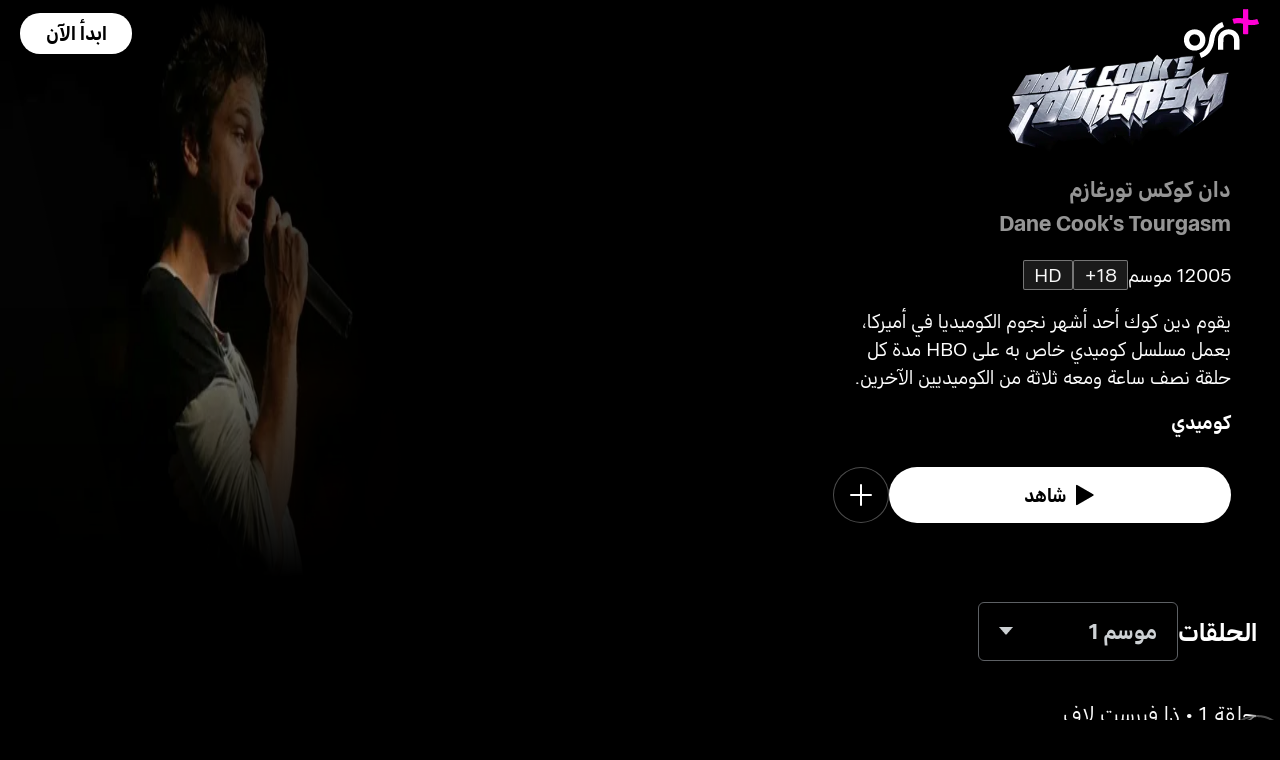

--- FILE ---
content_type: text/html; charset=utf-8
request_url: https://osnplus.com/ar-ma/series/dane-cooks-tourgasm-8126
body_size: 55096
content:
<!DOCTYPE html><html lang="ar"><head><meta charSet="utf-8"/><meta name="viewport" content="width=device-width, initial-scale=1, minimum-scale=1, maximum-scale=6, user-scalable=yes"/><link rel="stylesheet" href="/seo/_next/static/css/f2b30ab17e4363e9.css" data-precedence="next"/><link rel="stylesheet" href="/seo/_next/static/css/e79c49f6e856f10d.css" data-precedence="next"/><link rel="stylesheet" href="/seo/_next/static/css/92bc26b5bcea58b3.css" data-precedence="next"/><link rel="stylesheet" href="/seo/_next/static/css/1575d59adfe494fa.css" data-precedence="next"/><link rel="stylesheet" href="/seo/_next/static/css/0d9ce910bcedbfd1.css" data-precedence="next"/><link rel="stylesheet" href="/seo/_next/static/css/3693ddf35b1a3be9.css" data-precedence="next"/><link rel="stylesheet" href="/seo/_next/static/css/afdd794b934fb755.css" data-precedence="next"/><link rel="preload" as="script" fetchPriority="low" href="/seo/_next/static/chunks/webpack-6be49e6c6bbbe02a.js"/><script src="/seo/_next/static/chunks/45b41d03-07aea64c83d1a776.js" async=""></script><script src="/seo/_next/static/chunks/407-d83579157f2eab83.js" async=""></script><script src="/seo/_next/static/chunks/main-app-5138a3f1b225593f.js" async=""></script><script src="/seo/_next/static/chunks/9198-2523ab45e4b7e091.js" async=""></script><script src="/seo/_next/static/chunks/8683-6cf285741e07abb2.js" async=""></script><script src="/seo/_next/static/chunks/9557-e1b0d0ae15949ea0.js" async=""></script><script src="/seo/_next/static/chunks/app/%5Blocale%5D/error-6aef187e2e950d8b.js" async=""></script><script src="/seo/_next/static/chunks/app/%5Blocale%5D/(inner-pages)/series/%5Bid%5D/not-found-3a9d5ca351545952.js" async=""></script><script src="/seo/_next/static/chunks/3382-631d633c88f63948.js" async=""></script><script src="/seo/_next/static/chunks/app/layout-d62982ab02822621.js" async=""></script><script src="/seo/_next/static/chunks/9824-1fcba412380634dc.js" async=""></script><script src="/seo/_next/static/chunks/7090-433974e0f8019b86.js" async=""></script><script src="/seo/_next/static/chunks/7910-b115c5850d0616c2.js" async=""></script><script src="/seo/_next/static/chunks/752-3ff7fcd41ff1fc4f.js" async=""></script><script src="/seo/_next/static/chunks/527-0d2853e595cc1059.js" async=""></script><script src="/seo/_next/static/chunks/1356-655e51553ce2656b.js" async=""></script><script src="/seo/_next/static/chunks/7389-24285124cfb55482.js" async=""></script><script src="/seo/_next/static/chunks/app/%5Blocale%5D/(inner-pages)/series/%5Bid%5D/page-19a8c75c16be5680.js" async=""></script><script src="/seo/_next/static/chunks/app/%5Blocale%5D/page-59ef8dad3b8b4132.js" async=""></script><link rel="apple-touch-icon" sizes="180x180" href="/favicon/apple-touch-icon.png"/><link rel="icon" type="image/png" sizes="32x32" href="/favicon/favicon-32x32.png"/><link rel="icon" type="image/png" sizes="16x16" href="/favicon/favicon-16x16.png"/><link rel="manifest" href="/favicon/site.webmanifest"/><link rel="mask-icon" href="/favicon/safari-pinned-tab.svg" color="#000000"/><link rel="shortcut icon" href="/favicon/favicon.ico"/><link rel="preconnect" href="https://cdnweb.anghami.com" crossorigin="anonymous"/><link rel="preconnect" href="https://osn-artwork.anghcdn.co"/><link rel="dns-prefetch" href="https://cdnweb.anghami.com"/><link rel="dns-prefetch" href="https://osn-artwork.anghcdn.co"/><link rel="preload" href="https://cdnweb.anghami.com/tv/AdapterArabicDisplayWeb-Rg.woff2" as="font" type="font/woff2" crossorigin="anonymous" fetchPriority="high"/><link rel="preload" href="https://cdnweb.anghami.com/tv/AdapterArabicDisplayWeb-Bd.woff2" as="font" type="font/woff2" crossorigin="anonymous" fetchPriority="high"/><meta name="msapplication-config" content="/favicon/browserconfig.xml"/><meta name="msapplication-TileColor" content="#000000"/><meta name="theme-color" content="#000000"/><meta property="fb:app_id" content="1128708348325300"/><meta name="theme-color" content="#000000"/><script src="/seo/_next/static/chunks/polyfills-42372ed130431b0a.js" noModule=""></script></head><body class="" app-version="1.3.0"><!--$?--><template id="B:0"></template><div>loading</div><!--/$--><script src="/seo/_next/static/chunks/webpack-6be49e6c6bbbe02a.js" async=""></script><div hidden id="S:0"><template id="P:1"></template><!--$?--><template id="B:2"></template><!--/$--><!--$?--><template id="B:3"></template><!--/$--></div><script>(self.__next_f=self.__next_f||[]).push([0])</script><script>self.__next_f.push([1,"1:\"$Sreact.fragment\"\n3:I[8560,[],\"\"]\n4:I[5651,[\"9198\",\"static/chunks/9198-2523ab45e4b7e091.js\",\"8683\",\"static/chunks/8683-6cf285741e07abb2.js\",\"9557\",\"static/chunks/9557-e1b0d0ae15949ea0.js\",\"8530\",\"static/chunks/app/%5Blocale%5D/error-6aef187e2e950d8b.js\"],\"default\"]\n5:I[8646,[],\"\"]\n7:I[9562,[\"9198\",\"static/chunks/9198-2523ab45e4b7e091.js\",\"8683\",\"static/chunks/8683-6cf285741e07abb2.js\",\"9557\",\"static/chunks/9557-e1b0d0ae15949ea0.js\",\"7779\",\"static/chunks/app/%5Blocale%5D/(inner-pages)/series/%5Bid%5D/not-found-3a9d5ca351545952.js\"],\"default\"]\n9:I[8512,[],\"MetadataBoundary\"]\nb:I[8512,[],\"OutletBoundary\"]\ne:I[9368,[],\"AsyncMetadataOutlet\"]\n10:I[8512,[],\"ViewportBoundary\"]\n12:I[5519,[],\"\"]\n13:\"$Sreact.suspense\"\n14:I[9368,[],\"AsyncMetadata\"]\n16:I[8822,[\"3382\",\"static/chunks/3382-631d633c88f63948.js\",\"8683\",\"static/chunks/8683-6cf285741e07abb2.js\",\"7177\",\"static/chunks/app/layout-d62982ab02822621.js\"],\"I18nProvider\"]\n17:I[5681,[\"3382\",\"static/chunks/3382-631d633c88f63948.js\",\"8683\",\"static/chunks/8683-6cf285741e07abb2.js\",\"7177\",\"static/chunks/app/layout-d62982ab02822621.js\"],\"default\"]\n19:I[1311,[\"3382\",\"static/chunks/3382-631d633c88f63948.js\",\"8683\",\"static/chunks/8683-6cf285741e07abb2.js\",\"7177\",\"static/chunks/app/layout-d62982ab02822621.js\"],\"default\"]\n1a:I[9198,[\"9198\",\"static/chunks/9198-2523ab45e4b7e091.js\",\"9824\",\"static/chunks/9824-1fcba412380634dc.js\",\"7090\",\"static/chunks/7090-433974e0f8019b86.js\",\"7910\",\"static/chunks/7910-b115c5850d0616c2.js\",\"752\",\"static/chunks/752-3ff7fcd41ff1fc4f.js\",\"8683\",\"static/chunks/8683-6cf285741e07abb2.js\",\"9557\",\"static/chunks/9557-e1b0d0ae15949ea0.js\",\"527\",\"static/chunks/527-0d2853e595cc1059.js\",\"1356\",\"static/chunks/1356-655e51553ce2656b.js\",\"7389\",\"static/chunks/7389-24285124cfb55482.js\",\"4868\",\"static/chunks/app/%5Blocale%5D/(inner-pages)/series/%5Bid%5D/page-19a8c75c16be5680.js\"],\"Image\"]\n1b:I[2609,[\"9198\",\"static/chunks/9198-2523ab45e4b7e091.js\",\"8683\",\"static/chunks/8683-6cf285741e07abb2.js\",\"465\",\"static/chunks/app/%5Blocale%5D/page-59ef8dad3b8b4132.js\"],\"OpenAppBu"])</script><script>self.__next_f.push([1,"tton\"]\n:HL[\"/seo/_next/static/css/f2b30ab17e4363e9.css\",\"style\"]\n:HL[\"/seo/_next/static/css/e79c49f6e856f10d.css\",\"style\"]\n:HL[\"/seo/_next/static/css/92bc26b5bcea58b3.css\",\"style\"]\n:HL[\"/seo/_next/static/css/1575d59adfe494fa.css\",\"style\"]\n:HL[\"/seo/_next/static/css/0d9ce910bcedbfd1.css\",\"style\"]\n:HL[\"/seo/_next/static/css/3693ddf35b1a3be9.css\",\"style\"]\n:HL[\"/seo/_next/static/css/afdd794b934fb755.css\",\"style\"]\n"])</script><script>self.__next_f.push([1,"0:{\"P\":null,\"b\":\"1767871182985\",\"p\":\"/seo\",\"c\":[\"\",\"ar-ma\",\"series\",\"dane-cooks-tourgasm-8126\"],\"i\":false,\"f\":[[[\"\",{\"children\":[[\"locale\",\"ar-ma\",\"d\"],{\"children\":[\"(inner-pages)\",{\"children\":[\"series\",{\"children\":[[\"id\",\"dane-cooks-tourgasm-8126\",\"d\"],{\"children\":[\"__PAGE__\",{}]}]}]}]}]},\"$undefined\",\"$undefined\",true],[\"\",[\"$\",\"$1\",\"c\",{\"children\":[[[\"$\",\"link\",\"0\",{\"rel\":\"stylesheet\",\"href\":\"/seo/_next/static/css/f2b30ab17e4363e9.css\",\"precedence\":\"next\",\"crossOrigin\":\"$undefined\",\"nonce\":\"$undefined\"}]],\"$L2\"]}],{\"children\":[[\"locale\",\"ar-ma\",\"d\"],[\"$\",\"$1\",\"c\",{\"children\":[null,[\"$\",\"$L3\",null,{\"parallelRouterKey\":\"children\",\"error\":\"$4\",\"errorStyles\":[[\"$\",\"link\",\"0\",{\"rel\":\"stylesheet\",\"href\":\"/seo/_next/static/css/e79c49f6e856f10d.css\",\"precedence\":\"next\",\"crossOrigin\":\"$undefined\",\"nonce\":\"$undefined\"}]],\"errorScripts\":[],\"template\":[\"$\",\"$L5\",null,{}],\"templateStyles\":\"$undefined\",\"templateScripts\":\"$undefined\",\"notFound\":[[null,\"$L6\"],[[\"$\",\"link\",\"0\",{\"rel\":\"stylesheet\",\"href\":\"/seo/_next/static/css/e79c49f6e856f10d.css\",\"precedence\":\"next\",\"crossOrigin\":\"$undefined\",\"nonce\":\"$undefined\"}]]],\"forbidden\":\"$undefined\",\"unauthorized\":\"$undefined\"}]]}],{\"children\":[\"(inner-pages)\",[\"$\",\"$1\",\"c\",{\"children\":[null,[\"$\",\"$L3\",null,{\"parallelRouterKey\":\"children\",\"error\":\"$undefined\",\"errorStyles\":\"$undefined\",\"errorScripts\":\"$undefined\",\"template\":[\"$\",\"$L5\",null,{}],\"templateStyles\":\"$undefined\",\"templateScripts\":\"$undefined\",\"notFound\":\"$undefined\",\"forbidden\":\"$undefined\",\"unauthorized\":\"$undefined\"}]]}],{\"children\":[\"series\",[\"$\",\"$1\",\"c\",{\"children\":[null,[\"$\",\"$L3\",null,{\"parallelRouterKey\":\"children\",\"error\":\"$undefined\",\"errorStyles\":\"$undefined\",\"errorScripts\":\"$undefined\",\"template\":[\"$\",\"$L5\",null,{}],\"templateStyles\":\"$undefined\",\"templateScripts\":\"$undefined\",\"notFound\":\"$undefined\",\"forbidden\":\"$undefined\",\"unauthorized\":\"$undefined\"}]]}],{\"children\":[[\"id\",\"dane-cooks-tourgasm-8126\",\"d\"],[\"$\",\"$1\",\"c\",{\"children\":[null,[\"$\",\"$L3\",null,{\"parallelRouterKey\":\"children\",\"error\":\"$undefined\",\"errorStyles\":\"$undefined\",\"errorScripts\":\"$undefined\",\"template\":[\"$\",\"$L5\",null,{}],\"templateStyles\":\"$undefined\",\"templateScripts\":\"$undefined\",\"notFound\":[[\"$\",\"$L7\",null,{}],[[\"$\",\"link\",\"0\",{\"rel\":\"stylesheet\",\"href\":\"/seo/_next/static/css/e79c49f6e856f10d.css\",\"precedence\":\"next\",\"crossOrigin\":\"$undefined\",\"nonce\":\"$undefined\"}]]],\"forbidden\":\"$undefined\",\"unauthorized\":\"$undefined\"}]]}],{\"children\":[\"__PAGE__\",[\"$\",\"$1\",\"c\",{\"children\":[\"$L8\",[\"$\",\"$L9\",null,{\"children\":\"$La\"}],[[\"$\",\"link\",\"0\",{\"rel\":\"stylesheet\",\"href\":\"/seo/_next/static/css/e79c49f6e856f10d.css\",\"precedence\":\"next\",\"crossOrigin\":\"$undefined\",\"nonce\":\"$undefined\"}],[\"$\",\"link\",\"1\",{\"rel\":\"stylesheet\",\"href\":\"/seo/_next/static/css/92bc26b5bcea58b3.css\",\"precedence\":\"next\",\"crossOrigin\":\"$undefined\",\"nonce\":\"$undefined\"}],[\"$\",\"link\",\"2\",{\"rel\":\"stylesheet\",\"href\":\"/seo/_next/static/css/1575d59adfe494fa.css\",\"precedence\":\"next\",\"crossOrigin\":\"$undefined\",\"nonce\":\"$undefined\"}],[\"$\",\"link\",\"3\",{\"rel\":\"stylesheet\",\"href\":\"/seo/_next/static/css/0d9ce910bcedbfd1.css\",\"precedence\":\"next\",\"crossOrigin\":\"$undefined\",\"nonce\":\"$undefined\"}],[\"$\",\"link\",\"4\",{\"rel\":\"stylesheet\",\"href\":\"/seo/_next/static/css/3693ddf35b1a3be9.css\",\"precedence\":\"next\",\"crossOrigin\":\"$undefined\",\"nonce\":\"$undefined\"}],[\"$\",\"link\",\"5\",{\"rel\":\"stylesheet\",\"href\":\"/seo/_next/static/css/afdd794b934fb755.css\",\"precedence\":\"next\",\"crossOrigin\":\"$undefined\",\"nonce\":\"$undefined\"}]],[\"$\",\"$Lb\",null,{\"children\":[\"$Lc\",\"$Ld\",[\"$\",\"$Le\",null,{\"promise\":\"$@f\"}]]}]]}],{},null,false]},[[\"$\",\"div\",\"l\",{\"children\":\"loading\"}],[],[]],false]},null,false]},null,false]},null,false]},null,false],[\"$\",\"$1\",\"h\",{\"children\":[null,[\"$\",\"$1\",\"mZb_Jnp1AUunlHYKWnRd0\",{\"children\":[[\"$\",\"$L10\",null,{\"children\":\"$L11\"}],null]}],null]}],false]],\"m\":\"$undefined\",\"G\":[\"$12\",\"$undefined\"],\"s\":false,\"S\":false}\n"])</script><script>self.__next_f.push([1,"a:[\"$\",\"$13\",null,{\"fallback\":null,\"children\":[\"$\",\"$L14\",null,{\"promise\":\"$@15\"}]}]\nd:null\n"])</script><script>self.__next_f.push([1,"2:[\"$\",\"html\",null,{\"lang\":\"ar\",\"children\":[[\"$\",\"head\",null,{\"children\":[[\"$\",\"link\",null,{\"rel\":\"apple-touch-icon\",\"sizes\":\"180x180\",\"href\":\"/favicon/apple-touch-icon.png\"}],[\"$\",\"link\",null,{\"rel\":\"icon\",\"type\":\"image/png\",\"sizes\":\"32x32\",\"href\":\"/favicon/favicon-32x32.png\"}],[\"$\",\"link\",null,{\"rel\":\"icon\",\"type\":\"image/png\",\"sizes\":\"16x16\",\"href\":\"/favicon/favicon-16x16.png\"}],[\"$\",\"link\",null,{\"rel\":\"manifest\",\"href\":\"/favicon/site.webmanifest\"}],[\"$\",\"link\",null,{\"rel\":\"mask-icon\",\"href\":\"/favicon/safari-pinned-tab.svg\",\"color\":\"#000000\"}],[\"$\",\"link\",null,{\"rel\":\"shortcut icon\",\"href\":\"/favicon/favicon.ico\"}],[\"$\",\"link\",null,{\"rel\":\"preconnect\",\"href\":\"https://cdnweb.anghami.com\",\"crossOrigin\":\"anonymous\"}],[\"$\",\"link\",null,{\"rel\":\"preconnect\",\"href\":\"https://osn-artwork.anghcdn.co\"}],[\"$\",\"link\",null,{\"rel\":\"dns-prefetch\",\"href\":\"https://cdnweb.anghami.com\"}],[\"$\",\"link\",null,{\"rel\":\"dns-prefetch\",\"href\":\"https://osn-artwork.anghcdn.co\"}],[\"$\",\"link\",null,{\"rel\":\"preload\",\"href\":\"https://cdnweb.anghami.com/tv/AdapterArabicDisplayWeb-Rg.woff2\",\"as\":\"font\",\"type\":\"font/woff2\",\"crossOrigin\":\"anonymous\",\"fetchPriority\":\"high\"}],[\"$\",\"link\",null,{\"rel\":\"preload\",\"href\":\"https://cdnweb.anghami.com/tv/AdapterArabicDisplayWeb-Bd.woff2\",\"as\":\"font\",\"type\":\"font/woff2\",\"crossOrigin\":\"anonymous\",\"fetchPriority\":\"high\"}],[\"$\",\"meta\",null,{\"name\":\"msapplication-config\",\"content\":\"/favicon/browserconfig.xml\"}],[\"$\",\"meta\",null,{\"name\":\"msapplication-TileColor\",\"content\":\"#000000\"}],[\"$\",\"meta\",null,{\"name\":\"theme-color\",\"content\":\"#000000\"}],[\"$\",\"meta\",null,{\"property\":\"fb:app_id\",\"content\":\"1128708348325300\"}]]}],[\"$\",\"body\",null,{\"className\":\"\",\"app-version\":\"1.3.0\",\"children\":[\"$\",\"$L16\",null,{\"locale\":\"ar\",\"localeWithCountry\":\"ar-ma\",\"translations\":{\"osn_profile_create_edit_maturity_family\":\"FAMILY\",\"osn_profile_create_edit_maturity_pg\":\"PG\",\"osn_profile_create_edit_maturity_15\":\"PG15\",\"osn_profile_create_edit_maturity_18\":\"18+\",\"hours_shortened\":\"س\",\"minutes_shortened\":\"د\",\"cast_creators\":\"المبتكرون\",\"cast_directors\":\"المخرجون\",\"cast\":\"الممثلون\",\"cast_section_title\":\"الممثلون\",\"seo_innerpage_banner_title\":\"محتوى ترفيهي حصري، خصيصاً لك\",\"seo_innerpage_banner_cta\":\"حمل التطبيق\",\"player_rating_family\":\"FAMILY\",\"player_rating_pg\":\"PG\",\"player_rating_pg15\":\"PG15\",\"player_rating_18\":\"18+\",\"seo_content_info_cast\":\"الممثلون\",\"seo_content_info_maturity\":\"التقييم\",\"seo_content_info_title\":\"مزيد من التفاصيل\",\"seo_content_info_creators\":\"المبتكرون\",\"seo_content_info_directors\":\"المخرجون\",\"seo_content_info_genres\":\"التصنيف\",\"play\":\"شاهد\",\"footer_copyright_text\":\"جميع الحقوق محفوظة. Anghami FZ LLC 2024 ©\",\"footer_help_text\":\"مساعدة\",\"footer_redeemvouchers_text\":\"تفعيل الرمز الترويجي\",\"footer_termsofuse_text\":\"شروط الاستخدام\",\"footer_privacy_text\":\"سياسة الخصوصية\",\"footer_connect_text\":\"تواصل معنا\",\"404_page_title\":\"خطأ 404: هذه الصفحة غير موجودة.\",\"404_page_subtitle\":\"ليس كل من تجول تاه.\",\"404_page_cta\":\"العودة إلى الرئيسية\",\"get_app_webpage_title\":\"محتوى ترفيهي حصري، خصيصاً لك\",\"get_app_webpage_subbutton_text\":\"متوفر على التلفزيون، الهاتف الجوال، الجهاز اللوحي والويب\",\"get_app_webpage_cta\":\"حمل التطبيق\",\"TV_login_main_screen_cta\":\"ابدأ الآن\",\"seo_innerpage_getstarted_cta\":\"ابدأ الآن\",\"innerpage_PG15\":\"PG15\",\"content_not_found_title\":\"عذراً، هذا المحتوى غير متوفر حالياً.\",\"content_not_found_cta\":\"العودة إلى الرئيسية\",\"content_not_found_desc\":\"\",\"seo_unavailable_content_title\":\"هذا المحتوى غير متوفر\",\"seo_unavailable_content_subtitle\":\"إستخدم التطبيق لإستكشاف المزيد\",\"navbar_tvshows\":\"مسلسلات\",\"navbar_movies\":\"أفلام\",\"season_prefix\":\"موسم \",\"episode_prefix\":\"حلقة \",\"left\":\"متبقية\",\"header_seasons_interval\":\"(1)[1 موسم];(2)[موسمان];(3-10)[{{count}} مواسم];(10-inf)[{{count}} موسم];\",\"seo_categories_header_title\":\"أفضل أفلام و مسلسلات %@ على OSN+\",\"seo_categories_header_minimal_title\":\"أفضل %@ على OSN+\",\"seo_categories_page_title\":\"تصنيفات محتوى OSN+\",\"seo_categories_page_subtitle\":\"استكشف جميع تصنيفات المحتوى على OSN+، من الأفلام الضخمة والمسلسلات الشهيرة إلى ترفيه الأطفال والأعمال الأصلية الحصرية. اكتشف أفضل الأفلام والمسلسلات للمشاهدة الآن!\",\"seo_footer_watch_title\":\"تابع\",\"navbar_categories\":\"الفئات\",\"seo_footer_company_title\":\"الشركة\",\"seo_footer_company_osnplus\":\"OSN بلس\",\"seo_footer_company_anghami\":\"أنغامي\",\"cast_inner_page_featuring\":\"بطولة\",\"cast_biography\":\"السيرة الذاتية\",\"cast_born\":\"تاريخ الولادة\",\"settings_language_title\":\"اللغة\",\"limited_series_prefix\":\"مسلسل محدود\"},\"children\":[false,[\"$\",\"$L17\",null,{}],[\"$\",\"$L3\",null,{\"parallelRouterKey\":\"children\",\"error\":\"$undefined\",\"errorStyles\":\"$undefined\",\"errorScripts\":\"$undefined\",\"template\":[\"$\",\"$L5\",null,{}],\"templateStyles\":\"$undefined\",\"templateScripts\":\"$undefined\",\"notFound\":[[null,\"$L18\"],[[\"$\",\"link\",\"0\",{\"rel\":\"stylesheet\",\"href\":\"/seo/_next/static/css/e79c49f6e856f10d.css\",\"precedence\":\"next\",\"crossOrigin\":\"$undefined\",\"nonce\":\"$undefined\"}]]],\"forbidden\":\"$undefined\",\"unauthorized\":\"$undefined\"}],[\"$\",\"$L19\",null,{}]]}]}]]}]\n"])</script><script>self.__next_f.push([1,"6:[\"$\",\"div\",null,{\"className\":\"w-100 h-100 f-column f-align-center f-justify-between open-app_page__XYCj8\",\"children\":[[\"$\",\"$L1a\",null,{\"src\":\"https://cdnweb.anghami.com/new/logos/osn/osn-white.svg\",\"className\":\"$undefined\",\"alt\":\"osn logo\",\"width\":100,\"height\":100}],[\"$\",\"div\",null,{\"className\":\"f-column f-align-center\",\"children\":[[\"$\",\"h1\",null,{\"className\":\"super-dino-1\",\"children\":\"محتوى ترفيهي حصري، خصيصاً لك\"}],[\"$\",\"$L1b\",null,{\"hasNoAttributionCookie\":false}],[\"$\",\"p\",null,{\"className\":\"medium-small-3\",\"children\":\"متوفر على التلفزيون، الهاتف الجوال، الجهاز اللوحي والويب\"}]]}],[\"$\",\"div\",null,{\"className\":\"open-app_overlay__P8CIL\"}]]}]\n18:[\"$\",\"div\",null,{\"className\":\"w-100 h-100 f-column f-align-center f-justify-between open-app_page__XYCj8\",\"children\":[[\"$\",\"$L1a\",null,{\"src\":\"https://cdnweb.anghami.com/new/logos/osn/osn-white.svg\",\"className\":\"$undefined\",\"alt\":\"osn logo\",\"width\":100,\"height\":100}],[\"$\",\"div\",null,{\"className\":\"f-column f-align-center\",\"children\":[[\"$\",\"h1\",null,{\"className\":\"super-dino-1\",\"children\":\"محتوى ترفيهي حصري، خصيصاً لك\"}],[\"$\",\"$L1b\",null,{\"hasNoAttributionCookie\":false}],[\"$\",\"p\",null,{\"className\":\"medium-small-3\",\"children\":\"متوفر على التلفزيون، الهاتف الجوال، الجهاز اللوحي والويب\"}]]}],[\"$\",\"div\",null,{\"className\":\"open-app_overlay__P8CIL\"}]]}]\n11:[[\"$\",\"meta\",\"0\",{\"charSet\":\"utf-8\"}],[\"$\",\"meta\",\"1\",{\"name\":\"viewport\",\"content\":\"width=device-width, initial-scale=1, minimum-scale=1, maximum-scale=6, user-scalable=yes\"}],[\"$\",\"meta\",\"2\",{\"name\":\"theme-color\",\"content\":\"#000000\"}]]\nc:null\n"])</script><script>self.__next_f.push([1,"1c:I[4508,[\"9198\",\"static/chunks/9198-2523ab45e4b7e091.js\",\"9824\",\"static/chunks/9824-1fcba412380634dc.js\",\"7090\",\"static/chunks/7090-433974e0f8019b86.js\",\"7910\",\"static/chunks/7910-b115c5850d0616c2.js\",\"752\",\"static/chunks/752-3ff7fcd41ff1fc4f.js\",\"8683\",\"static/chunks/8683-6cf285741e07abb2.js\",\"9557\",\"static/chunks/9557-e1b0d0ae15949ea0.js\",\"527\",\"static/chunks/527-0d2853e595cc1059.js\",\"1356\",\"static/chunks/1356-655e51553ce2656b.js\",\"7389\",\"static/chunks/7389-24285124cfb55482.js\",\"4868\",\"static/chunks/app/%5Blocale%5D/(inner-pages)/series/%5Bid%5D/page-19a8c75c16be5680.js\"],\"\"]\n1f:I[4294,[\"9198\",\"static/chunks/9198-2523ab45e4b7e091.js\",\"9824\",\"static/chunks/9824-1fcba412380634dc.js\",\"7090\",\"static/chunks/7090-433974e0f8019b86.js\",\"7910\",\"static/chunks/7910-b115c5850d0616c2.js\",\"752\",\"static/chunks/752-3ff7fcd41ff1fc4f.js\",\"8683\",\"static/chunks/8683-6cf285741e07abb2.js\",\"9557\",\"static/chunks/9557-e1b0d0ae15949ea0.js\",\"527\",\"static/chunks/527-0d2853e595cc1059.js\",\"1356\",\"static/chunks/1356-655e51553ce2656b.js\",\"7389\",\"static/chunks/7389-24285124cfb55482.js\",\"4868\",\"static/chunks/app/%5Blocale%5D/(inner-pages)/series/%5Bid%5D/page-19a8c75c16be5680.js\"],\"default\"]\n1d:T5da,{\"@context\":\"https://schema.org\",\"@type\":\"TVSeries\",\"@id\":\"https://www.osnplus.com/ar-ma/series/dane-cooks-tourgasm-8126\",\"url\":\"https://www.osnplus.com/ar-ma/series/dane-cooks-tourgasm-8126\",\"contentRating\":\"18+\",\"name\":\"دان كوكس تورغازم\",\"description\":\"يقوم دين كوك أحد أشهر نجوم الكوميديا في أميركا، بعمل مسلسل كوميدي خاص به على HBO  مدة كل حلقة نصف ساعة ومعه ثلاثة من الكوميديين الآخرين.\",\"genre\":\"كوميدي\",\"image\":\"https://osn-artwork.anghcdn.co/landscape_tt_SR6772/6772_LTT164340370.jpg\",\"actor\":[{\"@type\":\"Person\",\"name\":\"داين كوك\",\"url\":\"https://osnplus.com/ar-ma/cast/dane-cook-3610\"},{\"@type\":\"Person\",\"name\":\"جاي ديفس\",\"url\":\"https://osnplus.com/ar-ma/cast/jay-davis-3675\"},{\"@type\":\"Person\",\"name\":\"روبر"])</script><script>self.__next_f.push([1,"ت كيلي\",\"url\":\"https://osnplus.com/ar-ma/cast/robert-kelly-3676\"},{\"@type\":\"Person\",\"name\":\"غاري غولمان\",\"url\":\"https://osnplus.com/ar-ma/cast/gary-gulman-3677\"}],\"creator\":[{\"@type\":\"Person\",\"name\":\"داين كوك\",\"url\":\"https://osnplus.com/ar-ma/cast/dane-cook-3610\"}],\"director\":[{\"@type\":\"Person\",\"name\":\"داين كوك\",\"url\":\"https://osnplus.com/ar-ma/cast/dane-cook-3610\"}],\"numberOfSeasons\":1,\"inLanguage\":[\"en\",\"ar\"],\"dateCreated\":\"2005-02-01T08:55:41.262Z\",\"startDate\":\"2005-02-01T08:55:41.262Z\",\"datePublished\":\"2005-02-01T08:55:41.262Z\",\"containsSeason\":[{\"@type\":\"TVSeason\",\"name\":\"موسم 1\"}],\"trailer\":[]}8:[[[\"$\",\"$L1c\",null,{\"id\":\"logo-schema-script\",\"type\":\"application/ld+json\",\"dangerouslySetInnerHTML\":{\"__html\":\"{\\\"@context\\\":\\\"http://schema.org\\\",\\\"@type\\\":\\\"Organization\\\",\\\"name\\\":\\\"OSN+\\\",\\\"sameAs\\\":[\\\"https://osnplus.com\\\",\\\"https://www.facebook.com/OSNPlusOfficial\\\",\\\"https://twitter.com/osnplus\\\",\\\"https://www.instagram.com/osnplus\\\",\\\"https://www.youtube.com/c/OSNplus\\\"],\\\"description\\\":\\\"Stream latest exclusive movies \u0026 series from biggest studios like HBO, Paramount+ \u0026 OSN Originals anywhere, anytime. Subscribe to OSN+ now!\\\",\\\"url\\\":[\\\"https://osnplus.com\\\"],\\\"image\\\":\\\"https://phoenix.anghcdn.co/adminupload/OSN-meta.png\\\",\\\"logo\\\":\\\"https://cdnweb.anghami.com/new/logos/osn/osn-white.svg\\\"}\"}}],[\"$\",\"$L1c\",null,{\"id\":\"page-info-schema-script\",\"type\":\"application/ld+json\",\"dangerouslySetInnerHTML\":{\"__html\":\"$1d\"}}]],[null,[\"$\",\"header\",null,{\"className\":\"hero-section_header_container__hqTXi\",\"children\":[[\"$\",\"div\",null,{\"className\":\"hero-section_navbar_header__1Q1s5\",\"children\":\"$L1e\"}],[\"$\",\"div\",null,{\"className\":\"hero-section_wide_image__SUiWb\",\"children\":[[\"$\",\"$L1f\",null,{\"src\":\"https://osn-artwork.anghcdn.co/landscape_cl_SR6772/6772_LC170731689.jpg\",\"alt\":\"wide-image\",\"priority\":true,\"source\":\"banner-full\",\"fetchPriority\":\"high\"}],[\"$\",\"div\",null,{\"className\":\"hero-section_start_overlay__7J5UC\"}],[\"$\",\"div\",null,{\"className\":\"hero-section_bottom_transition_overlay__y"])</script><script>self.__next_f.push([1,"FD_c\"}]]}],[\"$\",\"div\",null,{\"className\":\"hero-section_content_container__vClXB\",\"children\":\"$L20\"}]]}]],[\"$\",\"main\",null,{\"className\":\"f-column\",\"children\":[[\"$\",\"div\",\"seoAd\",{\"className\":\"body-sections_section_container__0tKRR\",\"children\":\"$L21\"}],[\"$\",\"div\",\"الحلقاتseriesEpisode\",{\"className\":\"body-sections_section_container__0tKRR\",\"children\":\"$L22\"}],[\"$\",\"div\",\"مزيد من التفاصيلcastAndCrew\",{\"className\":\"body-sections_section_container__0tKRR\",\"children\":\"$L23\"}],[\"$\",\"div\",\"محتوى مماثلadaptiveLongCollection\",{\"className\":\"body-sections_section_container__0tKRR\",\"children\":\"$L24\"}]]}],\"$L25\"]\n"])</script><script>self.__next_f.push([1,"15:{\"metadata\":[[\"$\",\"title\",\"0\",{\"children\":\"شاهد مسلسل دان كوكس تورغازم اونلاين على +OSN\"}],[\"$\",\"meta\",\"1\",{\"name\":\"description\",\"content\":\"استمتعوا بكوميديا دان كوك وزملائه في جولة تضج بالضحك والمرح!  \"}],[\"$\",\"meta\",\"2\",{\"name\":\"application-name\",\"content\":\"OSN+\"}],[\"$\",\"link\",\"3\",{\"rel\":\"author\",\"href\":\"https://www.osnplus.com\"}],[\"$\",\"meta\",\"4\",{\"name\":\"author\",\"content\":\"OSN plus\"}],[\"$\",\"meta\",\"5\",{\"name\":\"keywords\",\"content\":\"كوميدي,داين كوك,جاي ديفس,روبرت كيلي,غاري غولمان,داين كوك,داين كوك,,,دان كوكس تورغازم,دان كوكس تورغازم | OSN,\"}],[\"$\",\"meta\",\"6\",{\"name\":\"google\",\"content\":\"notranslate\"}],[\"$\",\"meta\",\"7\",{\"name\":\"apple-itunes-app\",\"content\":\"app-id=862390640,app-argument=https://osnplus.com/ar-ma/series/dane-cooks-tourgasm-8126\"}],[\"$\",\"link\",\"8\",{\"rel\":\"canonical\",\"href\":\"https://osnplus.com/ar-sa/series/dane-cooks-tourgasm-8126\"}],[\"$\",\"link\",\"9\",{\"rel\":\"alternate\",\"hrefLang\":\"ar-ma\",\"href\":\"https://osnplus.com/ar-ma/series/dane-cooks-tourgasm-8126\"}],[\"$\",\"link\",\"10\",{\"rel\":\"alternate\",\"hrefLang\":\"en-dz\",\"href\":\"https://osnplus.com/en-dz/series/dane-cooks-tourgasm-8126\"}],[\"$\",\"link\",\"11\",{\"rel\":\"alternate\",\"hrefLang\":\"ar-dz\",\"href\":\"https://osnplus.com/ar-dz/series/dane-cooks-tourgasm-8126\"}],[\"$\",\"link\",\"12\",{\"rel\":\"alternate\",\"hrefLang\":\"en-bh\",\"href\":\"https://osnplus.com/en-bh/series/dane-cooks-tourgasm-8126\"}],[\"$\",\"link\",\"13\",{\"rel\":\"alternate\",\"hrefLang\":\"ar-bh\",\"href\":\"https://osnplus.com/ar-bh/series/dane-cooks-tourgasm-8126\"}],[\"$\",\"link\",\"14\",{\"rel\":\"alternate\",\"hrefLang\":\"en-eg\",\"href\":\"https://osnplus.com/en-eg/series/dane-cooks-tourgasm-8126\"}],[\"$\",\"link\",\"15\",{\"rel\":\"alternate\",\"hrefLang\":\"ar-eg\",\"href\":\"https://osnplus.com/ar-eg/series/dane-cooks-tourgasm-8126\"}],[\"$\",\"link\",\"16\",{\"rel\":\"alternate\",\"hrefLang\":\"en-iq\",\"href\":\"https://osnplus.com/en-iq/series/dane-cooks-tourgasm-8126\"}],[\"$\",\"link\",\"17\",{\"rel\":\"alternate\",\"hrefLang\":\"ar-iq\",\"href\":\"https://osnplus.com/ar-iq/series/dane-cooks-tourgasm-8126\"}],[\"$\",\"link\",\"18\",{\"rel\":\"alternate\",\"hrefLang\":\"en-jo\",\"href\":\"https://osnplus.com/en-jo/series/dane-cooks-tourgasm-8126\"}],[\"$\",\"link\",\"19\",{\"rel\":\"alternate\",\"hrefLang\":\"ar-jo\",\"href\":\"https://osnplus.com/ar-jo/series/dane-cooks-tourgasm-8126\"}],[\"$\",\"link\",\"20\",{\"rel\":\"alternate\",\"hrefLang\":\"en-kw\",\"href\":\"https://osnplus.com/en-kw/series/dane-cooks-tourgasm-8126\"}],[\"$\",\"link\",\"21\",{\"rel\":\"alternate\",\"hrefLang\":\"ar-kw\",\"href\":\"https://osnplus.com/ar-kw/series/dane-cooks-tourgasm-8126\"}],[\"$\",\"link\",\"22\",{\"rel\":\"alternate\",\"hrefLang\":\"en-lb\",\"href\":\"https://osnplus.com/en-lb/series/dane-cooks-tourgasm-8126\"}],[\"$\",\"link\",\"23\",{\"rel\":\"alternate\",\"hrefLang\":\"ar-lb\",\"href\":\"https://osnplus.com/ar-lb/series/dane-cooks-tourgasm-8126\"}],[\"$\",\"link\",\"24\",{\"rel\":\"alternate\",\"hrefLang\":\"en-ly\",\"href\":\"https://osnplus.com/en-ly/series/dane-cooks-tourgasm-8126\"}],[\"$\",\"link\",\"25\",{\"rel\":\"alternate\",\"hrefLang\":\"ar-ly\",\"href\":\"https://osnplus.com/ar-ly/series/dane-cooks-tourgasm-8126\"}],[\"$\",\"link\",\"26\",{\"rel\":\"alternate\",\"hrefLang\":\"en-ma\",\"href\":\"https://osnplus.com/en-ma/series/dane-cooks-tourgasm-8126\"}],[\"$\",\"link\",\"27\",{\"rel\":\"alternate\",\"hrefLang\":\"en-om\",\"href\":\"https://osnplus.com/en-om/series/dane-cooks-tourgasm-8126\"}],[\"$\",\"link\",\"28\",{\"rel\":\"alternate\",\"hrefLang\":\"ar-om\",\"href\":\"https://osnplus.com/ar-om/series/dane-cooks-tourgasm-8126\"}],[\"$\",\"link\",\"29\",{\"rel\":\"alternate\",\"hrefLang\":\"en-ps\",\"href\":\"https://osnplus.com/en-ps/series/dane-cooks-tourgasm-8126\"}],[\"$\",\"link\",\"30\",{\"rel\":\"alternate\",\"hrefLang\":\"ar-ps\",\"href\":\"https://osnplus.com/ar-ps/series/dane-cooks-tourgasm-8126\"}],[\"$\",\"link\",\"31\",{\"rel\":\"alternate\",\"hrefLang\":\"en-qa\",\"href\":\"https://osnplus.com/en-qa/series/dane-cooks-tourgasm-8126\"}],[\"$\",\"link\",\"32\",{\"rel\":\"alternate\",\"hrefLang\":\"ar-qa\",\"href\":\"https://osnplus.com/ar-qa/series/dane-cooks-tourgasm-8126\"}],[\"$\",\"link\",\"33\",{\"rel\":\"alternate\",\"hrefLang\":\"en-sa\",\"href\":\"https://osnplus.com/en-sa/series/dane-cooks-tourgasm-8126\"}],[\"$\",\"link\",\"34\",{\"rel\":\"alternate\",\"hrefLang\":\"ar-sa\",\"href\":\"https://osnplus.com/ar-sa/series/dane-cooks-tourgasm-8126\"}],[\"$\",\"link\",\"35\",{\"rel\":\"alternate\",\"hrefLang\":\"en-sd\",\"href\":\"https://osnplus.com/en-sd/series/dane-cooks-tourgasm-8126\"}],[\"$\",\"link\",\"36\",{\"rel\":\"alternate\",\"hrefLang\":\"ar-sd\",\"href\":\"https://osnplus.com/ar-sd/series/dane-cooks-tourgasm-8126\"}],[\"$\",\"link\",\"37\",{\"rel\":\"alternate\",\"hrefLang\":\"en-sy\",\"href\":\"https://osnplus.com/en-sy/series/dane-cooks-tourgasm-8126\"}],[\"$\",\"link\",\"38\",{\"rel\":\"alternate\",\"hrefLang\":\"ar-sy\",\"href\":\"https://osnplus.com/ar-sy/series/dane-cooks-tourgasm-8126\"}],[\"$\",\"link\",\"39\",{\"rel\":\"alternate\",\"hrefLang\":\"en-tn\",\"href\":\"https://osnplus.com/en-tn/series/dane-cooks-tourgasm-8126\"}],[\"$\",\"link\",\"40\",{\"rel\":\"alternate\",\"hrefLang\":\"ar-tn\",\"href\":\"https://osnplus.com/ar-tn/series/dane-cooks-tourgasm-8126\"}],[\"$\",\"link\",\"41\",{\"rel\":\"alternate\",\"hrefLang\":\"en-ae\",\"href\":\"https://osnplus.com/en-ae/series/dane-cooks-tourgasm-8126\"}],[\"$\",\"link\",\"42\",{\"rel\":\"alternate\",\"hrefLang\":\"ar-ae\",\"href\":\"https://osnplus.com/ar-ae/series/dane-cooks-tourgasm-8126\"}],[\"$\",\"link\",\"43\",{\"rel\":\"alternate\",\"hrefLang\":\"en-so\",\"href\":\"https://osnplus.com/en-so/series/dane-cooks-tourgasm-8126\"}],[\"$\",\"link\",\"44\",{\"rel\":\"alternate\",\"hrefLang\":\"ar-so\",\"href\":\"https://osnplus.com/ar-so/series/dane-cooks-tourgasm-8126\"}],[\"$\",\"link\",\"45\",{\"rel\":\"alternate\",\"hrefLang\":\"en-ye\",\"href\":\"https://osnplus.com/en-ye/series/dane-cooks-tourgasm-8126\"}],[\"$\",\"link\",\"46\",{\"rel\":\"alternate\",\"hrefLang\":\"ar-ye\",\"href\":\"https://osnplus.com/ar-ye/series/dane-cooks-tourgasm-8126\"}],[\"$\",\"link\",\"47\",{\"rel\":\"alternate\",\"hrefLang\":\"en-mr\",\"href\":\"https://osnplus.com/en-mr/series/dane-cooks-tourgasm-8126\"}],[\"$\",\"link\",\"48\",{\"rel\":\"alternate\",\"hrefLang\":\"ar-mr\",\"href\":\"https://osnplus.com/ar-mr/series/dane-cooks-tourgasm-8126\"}],[\"$\",\"link\",\"49\",{\"rel\":\"alternate\",\"hrefLang\":\"en-dj\",\"href\":\"https://osnplus.com/en-dj/series/dane-cooks-tourgasm-8126\"}],[\"$\",\"link\",\"50\",{\"rel\":\"alternate\",\"hrefLang\":\"ar-dj\",\"href\":\"https://osnplus.com/ar-dj/series/dane-cooks-tourgasm-8126\"}],[\"$\",\"link\",\"51\",{\"rel\":\"alternate\",\"hrefLang\":\"en-td\",\"href\":\"https://osnplus.com/en-td/series/dane-cooks-tourgasm-8126\"}],[\"$\",\"link\",\"52\",{\"rel\":\"alternate\",\"hrefLang\":\"ar-td\",\"href\":\"https://osnplus.com/ar-td/series/dane-cooks-tourgasm-8126\"}],[\"$\",\"link\",\"53\",{\"rel\":\"alternate\",\"hrefLang\":\"x-default\",\"href\":\"https://osnplus.com/series/dane-cooks-tourgasm-8126\"}],[\"$\",\"meta\",\"54\",{\"name\":\"apple-itunes-app\",\"content\":\"app-id=862390640, app-argument=https://osnplus.com/ar-ma/series/dane-cooks-tourgasm-8126\"}],[\"$\",\"meta\",\"55\",{\"name\":\"google-site-verification\",\"content\":\"UV2CmrEgfnUgRT4QwpqUk3wa223V4KGHOmeuXnCcEt4\"}],[\"$\",\"meta\",\"56\",{\"property\":\"og:title\",\"content\":\"شاهد مسلسل دان كوكس تورغازم اونلاين على +OSN\"}],[\"$\",\"meta\",\"57\",{\"property\":\"og:description\",\"content\":\"استمتعوا بكوميديا دان كوك وزملائه في جولة تضج بالضحك والمرح!  \"}],[\"$\",\"meta\",\"58\",{\"property\":\"og:url\",\"content\":\"https://osnplus.com/ar-ma/series/dane-cooks-tourgasm-8126\"}],[\"$\",\"meta\",\"59\",{\"property\":\"og:site_name\",\"content\":\"OSN+\"}],[\"$\",\"meta\",\"60\",{\"property\":\"og:locale\",\"content\":\"ar-ma\"}],[\"$\",\"meta\",\"61\",{\"property\":\"og:image\",\"content\":\"https://osn-artwork.anghcdn.co/landscape_tt_SR6772/6772_LTT164340370.jpg?width=1280\"}],[\"$\",\"meta\",\"62\",{\"property\":\"og:image:width\",\"content\":\"1280\"}],[\"$\",\"meta\",\"63\",{\"property\":\"og:image:height\",\"content\":\"720\"}],[\"$\",\"meta\",\"64\",{\"property\":\"og:type\",\"content\":\"video.tv_show\"}],[\"$\",\"meta\",\"65\",{\"name\":\"twitter:card\",\"content\":\"summary_large_image\"}],[\"$\",\"meta\",\"66\",{\"name\":\"twitter:site\",\"content\":\"@OSNplus\"}],[\"$\",\"meta\",\"67\",{\"name\":\"twitter:creator\",\"content\":\"@OSNplus\"}],[\"$\",\"meta\",\"68\",{\"name\":\"twitter:title\",\"content\":\"شاهد مسلسل دان كوكس تورغازم اونلاين على +OSN\"}],[\"$\",\"meta\",\"69\",{\"name\":\"twitter:description\",\"content\":\"استمتعوا بكوميديا دان كوك وزملائه في جولة تضج بالضحك والمرح!  \"}],[\"$\",\"meta\",\"70\",{\"name\":\"twitter:image\",\"content\":\"https://osn-artwork.anghcdn.co/landscape_tt_SR6772/6772_LTT164340370.jpg?width=1280\"}],[\"$\",\"meta\",\"71\",{\"name\":\"twitter:image:alt\",\"content\":\"شاهد مسلسل دان كوكس تورغازم اونلاين على +OSN\"}],[\"$\",\"meta\",\"72\",{\"property\":\"al:ios:url\",\"content\":\"osn://series/dane-cooks-tourgasm-8126\"}],[\"$\",\"meta\",\"73\",{\"property\":\"al:ios:app_store_id\",\"content\":\"862390640\"}],[\"$\",\"meta\",\"74\",{\"property\":\"al:ios:app_name\",\"content\":\"OSN+\"}],[\"$\",\"meta\",\"75\",{\"property\":\"al:android:package\",\"content\":\"com.osn.go\"}],[\"$\",\"meta\",\"76\",{\"property\":\"al:android:app_name\",\"content\":\"OSN+\"}],[\"$\",\"meta\",\"77\",{\"property\":\"al:android:url\",\"content\":\"osn://series/dane-cooks-tourgasm-8126\"}],[\"$\",\"meta\",\"78\",{\"property\":\"al:web:url\",\"content\":\"https://osnplus.com/ar-ma/series/dane-cooks-tourgasm-8126\"}],[\"$\",\"link\",\"79\",{\"rel\":\"icon\",\"href\":\"https://cdnweb.anghami.com/new/logos/osn/osn-logo-white-text.svg\"}]],\"error\":null,\"digest\":\"$undefined\"}\n"])</script><script>self.__next_f.push([1,"f:{\"metadata\":\"$15:metadata\",\"error\":null,\"digest\":\"$undefined\"}\n"])</script><script>self.__next_f.push([1,"3c:I[3606,[\"9198\",\"static/chunks/9198-2523ab45e4b7e091.js\",\"9824\",\"static/chunks/9824-1fcba412380634dc.js\",\"7090\",\"static/chunks/7090-433974e0f8019b86.js\",\"7910\",\"static/chunks/7910-b115c5850d0616c2.js\",\"752\",\"static/chunks/752-3ff7fcd41ff1fc4f.js\",\"8683\",\"static/chunks/8683-6cf285741e07abb2.js\",\"9557\",\"static/chunks/9557-e1b0d0ae15949ea0.js\",\"527\",\"static/chunks/527-0d2853e595cc1059.js\",\"1356\",\"static/chunks/1356-655e51553ce2656b.js\",\"7389\",\"static/chunks/7389-24285124cfb55482.js\",\"4868\",\"static/chunks/app/%5Blocale%5D/(inner-pages)/series/%5Bid%5D/page-19a8c75c16be5680.js\"],\"default\"]\n3f:I[8721,[\"9198\",\"static/chunks/9198-2523ab45e4b7e091.js\",\"9824\",\"static/chunks/9824-1fcba412380634dc.js\",\"7090\",\"static/chunks/7090-433974e0f8019b86.js\",\"7910\",\"static/chunks/7910-b115c5850d0616c2.js\",\"752\",\"static/chunks/752-3ff7fcd41ff1fc4f.js\",\"8683\",\"static/chunks/8683-6cf285741e07abb2.js\",\"9557\",\"static/chunks/9557-e1b0d0ae15949ea0.js\",\"527\",\"static/chunks/527-0d2853e595cc1059.js\",\"1356\",\"static/chunks/1356-655e51553ce2656b.js\",\"7389\",\"static/chunks/7389-24285124cfb55482.js\",\"4868\",\"static/chunks/app/%5Blocale%5D/(inner-pages)/series/%5Bid%5D/page-19a8c75c16be5680.js\"],\"\"]\n1e:[\"$\",\"div\",null,{\"className\":\"w-100 d-flex f-align-center f-justify-between p-1 header_header_container__j7abh\",\"children\":[[\"$\",\"div\",null,{\"className\":\"header_logo__AqbZa\",\"children\":[\"$\",\"$L1a\",null,{\"src\":\"https://cdnweb.anghami.com/new/logos/osn/osn-white.svg\",\"alt\":\"osn logo\",\"fill\":true}]}],\"$L26\"]}]\n21:null\n"])</script><script>self.__next_f.push([1,"24:[\"$\",\"div\",null,{\"children\":[[\"$\",\"h3\",null,{\"className\":\"big-1\",\"children\":\"محتوى مماثل\"}],[\"$\",\"div\",null,{\"className\":\"w-100 d-flex f-wrap f-justify-start gap-m5 py-1\",\"children\":[[\"$\",\"div\",\"AdaptiveLongCollectionSection-داون+ديرتي ويذ جيم نورتن-0\",{\"className\":\"adaptive-long-collection-section_long_item_wrapper__Zax65\",\"children\":\"$L27\"}],[\"$\",\"div\",\"AdaptiveLongCollectionSection-سارة سيلفرمان: سموان يو لوف-1\",{\"className\":\"adaptive-long-collection-section_long_item_wrapper__Zax65\",\"children\":\"$L28\"}],[\"$\",\"div\",\"AdaptiveLongCollectionSection-بيوند ذا لايكس-2\",{\"className\":\"adaptive-long-collection-section_long_item_wrapper__Zax65\",\"children\":\"$L29\"}],[\"$\",\"div\",\"AdaptiveLongCollectionSection-لاري ديفيد: كرب يوم إنتوزيازم-3\",{\"className\":\"adaptive-long-collection-section_long_item_wrapper__Zax65\",\"children\":\"$L2a\"}],[\"$\",\"div\",\"AdaptiveLongCollectionSection-آي لوف إل إيه-4\",{\"className\":\"adaptive-long-collection-section_long_item_wrapper__Zax65\",\"children\":\"$L2b\"}],[\"$\",\"div\",\"AdaptiveLongCollectionSection-كراشينغ-5\",{\"className\":\"adaptive-long-collection-section_long_item_wrapper__Zax65\",\"children\":\"$L2c\"}],[\"$\",\"div\",\"AdaptiveLongCollectionSection-جايمس أكاستر هيكلرز ويلكم-6\",{\"className\":\"adaptive-long-collection-section_long_item_wrapper__Zax65\",\"children\":\"$L2d\"}],[\"$\",\"div\",\"AdaptiveLongCollectionSection-مستر بيجستاف-7\",{\"className\":\"adaptive-long-collection-section_long_item_wrapper__Zax65\",\"children\":\"$L2e\"}],[\"$\",\"div\",\"AdaptiveLongCollectionSection-أتسوكو أوكاتسوكا: ذا ثاندر-8\",{\"className\":\"adaptive-long-collection-section_long_item_wrapper__Zax65\",\"children\":\"$L2f\"}],[\"$\",\"div\",\"AdaptiveLongCollectionSection-ستامبل-9\",{\"className\":\"adaptive-long-collection-section_long_item_wrapper__Zax65\",\"children\":\"$L30\"}],[\"$\",\"div\",\"AdaptiveLongCollectionSection-ليتل بريتن يو إس ايه-10\",{\"className\":\"adaptive-long-collection-section_long_item_wrapper__Zax65\",\"children\":\"$L31\"}],[\"$\",\"div\",\"AdaptiveLongCollectionSection-بوكي-11\",{\"className\":\"adaptive-long-collection-section_long_item_wrapper__Zax65\",\"children\":\"$L32\"}],[\"$\",\"div\",\"AdaptiveLongCollectionSection-ايه بلاك ليدي سكيتش شو-12\",{\"className\":\"adaptive-long-collection-section_long_item_wrapper__Zax65\",\"children\":\"$L33\"}],[\"$\",\"div\",\"AdaptiveLongCollectionSection-مارك مارون: بانيكد-13\",{\"className\":\"adaptive-long-collection-section_long_item_wrapper__Zax65\",\"children\":\"$L34\"}],[\"$\",\"div\",\"AdaptiveLongCollectionSection-جورجي أند مانديز فيرست ماريدج-14\",{\"className\":\"adaptive-long-collection-section_long_item_wrapper__Zax65\",\"children\":\"$L35\"}],[\"$\",\"div\",\"AdaptiveLongCollectionSection-كلير هستوري-15\",{\"className\":\"adaptive-long-collection-section_long_item_wrapper__Zax65\",\"children\":\"$L36\"}],[\"$\",\"div\",\"AdaptiveLongCollectionSection-هيلو ليديز-16\",{\"className\":\"adaptive-long-collection-section_long_item_wrapper__Zax65\",\"children\":\"$L37\"}],[\"$\",\"div\",\"AdaptiveLongCollectionSection-بيت هولمز: فيسيز آند ساوندز-17\",{\"className\":\"adaptive-long-collection-section_long_item_wrapper__Zax65\",\"children\":\"$L38\"}],[\"$\",\"div\",\"AdaptiveLongCollectionSection-ذا ليجور كلاس-18\",{\"className\":\"adaptive-long-collection-section_long_item_wrapper__Zax65\",\"children\":\"$L39\"}],[\"$\",\"div\",\"AdaptiveLongCollectionSection-لاكي لوي-19\",{\"className\":\"adaptive-long-collection-section_long_item_wrapper__Zax65\",\"children\":\"$L3a\"}],[\"$\",\"div\",\"AdaptiveLongCollectionSection-لويس سي. كيه.: شيمليس-20\",{\"className\":\"adaptive-long-collection-section_long_item_wrapper__Zax65\",\"children\":\"$L3b\"}]]}]]}]\n"])</script><script>self.__next_f.push([1,"22:[\"$\",\"div\",null,{\"className\":\"w-100\",\"children\":[[\"$\",\"div\",null,{\"className\":\"d-flex f-align-center series-episodes-section_section_header__y7d0q\",\"children\":[[\"$\",\"h3\",null,{\"className\":\"big-1\",\"children\":\"الحلقات\"}],[\"$\",\"$L3c\",null,{\"seasons\":[{\"contentId\":\"8129\",\"seasonNumber\":1,\"seriesContentId\":\"8126\",\"episodesCount\":9,\"title\":{\"ar\":\"موسم 1\",\"en\":\"Season 1\"},\"description\":{\"ar\":\"في كل حلقة نجد دين ورفاقه في وجهة جديدة، ويؤدون عرضهم أمام جماهير متحمسة. يعرض المسلسل مشاهد دافئة، غالباً ما تكون هستيرية للرباعي وهم يعمقون روابطهم ويحتفلون برحلة لن ينساها أحد.\",\"en\":\"Each episode finds Dane and his pals at a new destination, performing their show in front of fervent audiences. The series shows intimate, often-hysterical scenes of the quartet as they deepen their ties and celebrate a once-in-a-lifetime journey none will forget.\"},\"year\":\"2005\",\"isExclusive\":false,\"studio\":\"HBO\",\"images\":{\"logoImageUrl\":\"\",\"longImageWithTitleUrl\":\"https://osn-artwork.anghcdn.co/portrait_tt_SN12196/12196-1_PTT163144943.jpg\",\"wideImageWithTitleUrl\":\"https://osn-artwork.anghcdn.co/landscape_tt_SN12196/12196-1_LTT164652229.jpg\",\"wideImageWithoutTitleUrl\":\"https://osn-artwork.anghcdn.co/landscape_cl_SN12196/12196-1_LC164111742.jpg\",\"wideImageWithoutTitleResizedUrl\":\"\"},\"credits\":{\"actors\":[{\"crewId\":\"3610\",\"role\":\"ROLE_ACTOR\",\"firstName\":{\"ar\":\"داين\",\"en\":\"Dane\"},\"lastName\":{\"ar\":\"كوك\",\"en\":\"Cook\"},\"fullName\":{\"ar\":\"داين كوك\",\"en\":\"Dane Cook\"},\"sortableName\":{\"ar\":\"كوك,داين\",\"en\":\"Cook,Dane\"},\"imageUrl\":\"https://osn-artwork.anghcdn.co/crew_profile_3610/crew_artwork_4UGHKnDOf75GZR5z0QHjrhjfpIu.jpg\"},{\"crewId\":\"3675\",\"role\":\"ROLE_ACTOR\",\"firstName\":{\"ar\":\"جاي\",\"en\":\"Jay\"},\"lastName\":{\"ar\":\"ديفس\",\"en\":\"Davis\"},\"fullName\":{\"ar\":\"جاي ديفس\",\"en\":\"Jay Davis\"},\"sortableName\":{\"ar\":\"ديفس,جاي\",\"en\":\"Davis,Jay\"},\"imageUrl\":\"https://osn-artwork.anghcdn.co/crew_profile_3675/crew_artwork_MV5BNTFiMTk5NTgtYzQ1Yi00NjlkLWEwODctYWYyY2RmZTI0NjE0XkEyXkFqcGc@._V1_.jpg\"},{\"crewId\":\"3676\",\"role\":\"ROLE_ACTOR\",\"firstName\":{\"ar\":\"روبرت\",\"en\":\"Robert\"},\"lastName\":{\"ar\":\"كيلي\",\"en\":\"Kelly\"},\"fullName\":{\"ar\":\"روبرت كيلي\",\"en\":\"Robert Kelly\"},\"sortableName\":{\"ar\":\"كيلي,روبرت\",\"en\":\"Kelly,Robert\"},\"imageUrl\":\"https://osn-artwork.anghcdn.co/crew_profile_3676/crew_artwork_6kbace1P7fmLUSsBgjN72dTMwFg.jpg\"},{\"crewId\":\"3677\",\"role\":\"ROLE_ACTOR\",\"firstName\":{\"ar\":\"غاري\",\"en\":\"Gary\"},\"lastName\":{\"ar\":\"غولمان\",\"en\":\"Gulman\"},\"fullName\":{\"ar\":\"غاري غولمان\",\"en\":\"Gary Gulman\"},\"sortableName\":{\"ar\":\"غولمان,غاري\",\"en\":\"Gulman,Gary\"},\"imageUrl\":\"https://osn-artwork.anghcdn.co/crew_profile_3677/crew_artwork_luX8IjBnUrfMAvpkkaGibX7feqG.jpg\"}],\"directors\":[{\"crewId\":\"3610\",\"role\":\"ROLE_DIRECTOR\",\"firstName\":{\"ar\":\"داين\",\"en\":\"Dane\"},\"lastName\":{\"ar\":\"كوك\",\"en\":\"Cook\"},\"fullName\":{\"ar\":\"داين كوك\",\"en\":\"Dane Cook\"},\"sortableName\":{\"ar\":\"كوك,داين\",\"en\":\"Cook,Dane\"},\"imageUrl\":\"https://osn-artwork.anghcdn.co/crew_profile_3610/crew_artwork_4UGHKnDOf75GZR5z0QHjrhjfpIu.jpg\"}],\"creators\":[{\"crewId\":\"3610\",\"role\":\"ROLE_CREATOR\",\"firstName\":{\"ar\":\"داين\",\"en\":\"Dane\"},\"lastName\":{\"ar\":\"كوك\",\"en\":\"Cook\"},\"fullName\":{\"ar\":\"داين كوك\",\"en\":\"Dane Cook\"},\"sortableName\":{\"ar\":\"كوك,داين\",\"en\":\"Cook,Dane\"},\"imageUrl\":\"https://osn-artwork.anghcdn.co/crew_profile_3610/crew_artwork_4UGHKnDOf75GZR5z0QHjrhjfpIu.jpg\"}]},\"autoPreviews\":[],\"episodeIds\":[\"13879\",\"15666\",\"17749\",\"11598\",\"22392\",\"18526\",\"22944\",\"8130\",\"27702\"],\"webMetas\":null}],\"locale\":\"ar\"}]]}],[\"$L3d\"]]}]\n"])</script><script>self.__next_f.push([1,"20:[\"$\",\"div\",null,{\"className\":\"h-100 w-100 position-relative zindex-2 f-column f-justify-end header-content_header_content__2_gtz\",\"children\":[[\"$\",\"div\",null,{\"className\":\"header-content_header_title__kaS8z\",\"children\":[\"$\",\"$L1f\",null,{\"src\":\"https://osn-artwork.anghcdn.co/logo_tt_SR6772/6772_TT.png\",\"alt\":\"دان كوكس تورغازم series logo\",\"priority\":true,\"source\":\"logo\",\"width\":280,\"height\":160,\"sizes\":\"(max-width: 600px) 50vw, 17.5vw\"}]}],[\"$\",\"div\",null,{\"className\":\"header-content_header_title_texts_container__8aB2K\",\"children\":[[\"$\",\"h1\",null,{\"className\":\"big-2 header-content_header_title_text___bPmX\",\"children\":\"دان كوكس تورغازم\"}],[\"$\",\"h2\",null,{\"className\":\"big-2 header-content_header_title_text___bPmX\",\"children\":\"Dane Cook's Tourgasm\"}]]}],[\"$\",\"div\",null,{\"className\":\"d-flex gap-1 f-align-center f-wrap header-content_header_badges___pNTo\",\"children\":[[[\"$\",\"div\",\"content-info-2005\",{\"className\":\"medium-3\",\"children\":\"2005\"}],[\"$\",\"div\",\"content-info-1 موسم\",{\"className\":\"medium-3\",\"children\":\"1 موسم\"}]],\"\",\"$L3e\",[[\"$\",\"div\",null,{\"className\":\"no-select medium-3 badge_badge__oheXd\",\"children\":\"HD\"}],false,null]]}],[\"$\",\"p\",null,{\"className\":\"medium-2 header-content_header_description__xhH5s\",\"children\":\"يقوم دين كوك أحد أشهر نجوم الكوميديا في أميركا، بعمل مسلسل كوميدي خاص به على HBO  مدة كل حلقة نصف ساعة ومعه ثلاثة من الكوميديين الآخرين.\"}],[\"$\",\"span\",null,{\"className\":\"font-bold medium-1 header-content_genres__A5tQx\",\"children\":[[\"$\",\"span\",\"6\",{\"children\":[\"\",[\"$\",\"$L3f\",null,{\"title\":\"كوميدي\",\"aria-label\":\"go to Comedy genre\",\"className\":\"all-unset cursor-pointer hover-underlined\",\"href\":\"/ar-ma/category/comedy-1\",\"children\":\"كوميدي\"}]]}]]}],[\"$\",\"div\",null,{\"className\":\"d-flex header-content_actions__X6cW6\",\"children\":[\"$L40\",\"$L41\"]}]]}]\n23:[\"$\",\"div\",null,{\"className\":\"w-100 f-column gap-m11\",\"children\":[[\"$\",\"h3\",null,{\"className\":\"big-1\",\""])</script><script>self.__next_f.push([1,"children\":\"مزيد من التفاصيل\"}],[\"$\",\"div\",null,{\"className\":\"d-flex gap-m16\",\"children\":[[\"$\",\"div\",null,{\"className\":\"cast-and-crew-section_category___vsSJ\",\"children\":\"المبتكرون\"}],[\"$\",\"div\",null,{\"className\":\"medium-3\",\"children\":[\"$L42\"]}]]}],[\"$\",\"div\",null,{\"className\":\"d-flex gap-m16\",\"children\":[[\"$\",\"div\",null,{\"className\":\"medium-3 cast-and-crew-section_category___vsSJ\",\"children\":\"المخرجون\"}],[\"$\",\"div\",null,{\"className\":\"medium-3\",\"children\":[\"$L43\"]}]]}],[\"$\",\"div\",null,{\"className\":\"d-flex gap-m16\",\"children\":[[\"$\",\"div\",null,{\"className\":\"medium-3 cast-and-crew-section_category___vsSJ\",\"children\":\"الممثلون\"}],[\"$\",\"div\",null,{\"children\":[\"$L44\",\"$L45\",\"$L46\",\"$L47\"]}]]}],[\"$\",\"div\",null,{\"className\":\"d-flex gap-m16\",\"children\":[[\"$\",\"div\",null,{\"className\":\"medium-3 cast-and-crew-section_category___vsSJ\",\"children\":\"التصنيف\"}],[\"$\",\"div\",null,{\"className\":\"medium-3\",\"children\":[[\"$\",\"span\",\"6\",{\"children\":[\"\",[\"$\",\"$L3f\",null,{\"title\":\"كوميدي\",\"aria-label\":\"go to Comedy genre\",\"className\":\"all-unset cursor-pointer hover-underlined\",\"href\":\"/ar-ma/category/comedy-1\",\"children\":\"كوميدي\"}]]}]]}]]}],[\"$\",\"div\",null,{\"className\":\"d-flex gap-m16\",\"children\":[[\"$\",\"div\",null,{\"className\":\"medium-3 cast-and-crew-section_category___vsSJ\",\"children\":\"التقييم\"}],[\"$\",\"div\",null,{\"className\":\"medium-3\",\"children\":\"$L48\"}]]}]]}]\n"])</script><script>self.__next_f.push([1,"49:I[6345,[\"9198\",\"static/chunks/9198-2523ab45e4b7e091.js\",\"9824\",\"static/chunks/9824-1fcba412380634dc.js\",\"7090\",\"static/chunks/7090-433974e0f8019b86.js\",\"7910\",\"static/chunks/7910-b115c5850d0616c2.js\",\"752\",\"static/chunks/752-3ff7fcd41ff1fc4f.js\",\"8683\",\"static/chunks/8683-6cf285741e07abb2.js\",\"9557\",\"static/chunks/9557-e1b0d0ae15949ea0.js\",\"527\",\"static/chunks/527-0d2853e595cc1059.js\",\"1356\",\"static/chunks/1356-655e51553ce2656b.js\",\"7389\",\"static/chunks/7389-24285124cfb55482.js\",\"4868\",\"static/chunks/app/%5Blocale%5D/(inner-pages)/series/%5Bid%5D/page-19a8c75c16be5680.js\"],\"default\"]\n4b:I[5370,[\"9198\",\"static/chunks/9198-2523ab45e4b7e091.js\",\"9824\",\"static/chunks/9824-1fcba412380634dc.js\",\"7090\",\"static/chunks/7090-433974e0f8019b86.js\",\"7910\",\"static/chunks/7910-b115c5850d0616c2.js\",\"752\",\"static/chunks/752-3ff7fcd41ff1fc4f.js\",\"8683\",\"static/chunks/8683-6cf285741e07abb2.js\",\"9557\",\"static/chunks/9557-e1b0d0ae15949ea0.js\",\"527\",\"static/chunks/527-0d2853e595cc1059.js\",\"1356\",\"static/chunks/1356-655e51553ce2656b.js\",\"7389\",\"static/chunks/7389-24285124cfb55482.js\",\"4868\",\"static/chunks/app/%5Blocale%5D/(inner-pages)/series/%5Bid%5D/page-19a8c75c16be5680.js\"],\"default\"]\n4c:I[5731,[\"9198\",\"static/chunks/9198-2523ab45e4b7e091.js\",\"9824\",\"static/chunks/9824-1fcba412380634dc.js\",\"7090\",\"static/chunks/7090-433974e0f8019b86.js\",\"7910\",\"static/chunks/7910-b115c5850d0616c2.js\",\"752\",\"static/chunks/752-3ff7fcd41ff1fc4f.js\",\"8683\",\"static/chunks/8683-6cf285741e07abb2.js\",\"9557\",\"static/chunks/9557-e1b0d0ae15949ea0.js\",\"527\",\"static/chunks/527-0d2853e595cc1059.js\",\"1356\",\"static/chunks/1356-655e51553ce2656b.js\",\"7389\",\"static/chunks/7389-24285124cfb55482.js\",\"4868\",\"static/chunks/app/%5Blocale%5D/(inner-pages)/series/%5Bid%5D/page-19a8c75c16be5680.js\"],\"default\"]\n4d:I[3676,[\"9198\",\"static/chunks/9198-2523ab45e4b7e091.js\",\"9824\",\"static/chunks/9824-1fcba412380634dc.js\",\"7090\",\"static/chunks/7090-433974e0f8019b86.js\",\"7910\",\"static/chunks/7910-b115c5850d0616c2.js\",\"752\",\"static/chunks/752-3ff7fcd41ff1fc4f.js\",\"8683\",\"static/ch"])</script><script>self.__next_f.push([1,"unks/8683-6cf285741e07abb2.js\",\"9557\",\"static/chunks/9557-e1b0d0ae15949ea0.js\",\"527\",\"static/chunks/527-0d2853e595cc1059.js\",\"1356\",\"static/chunks/1356-655e51553ce2656b.js\",\"7389\",\"static/chunks/7389-24285124cfb55482.js\",\"4868\",\"static/chunks/app/%5Blocale%5D/(inner-pages)/series/%5Bid%5D/page-19a8c75c16be5680.js\"],\"PlayButtonWeb\"]\n4e:I[5596,[\"9198\",\"static/chunks/9198-2523ab45e4b7e091.js\",\"9824\",\"static/chunks/9824-1fcba412380634dc.js\",\"7090\",\"static/chunks/7090-433974e0f8019b86.js\",\"7910\",\"static/chunks/7910-b115c5850d0616c2.js\",\"752\",\"static/chunks/752-3ff7fcd41ff1fc4f.js\",\"8683\",\"static/chunks/8683-6cf285741e07abb2.js\",\"9557\",\"static/chunks/9557-e1b0d0ae15949ea0.js\",\"527\",\"static/chunks/527-0d2853e595cc1059.js\",\"1356\",\"static/chunks/1356-655e51553ce2656b.js\",\"7389\",\"static/chunks/7389-24285124cfb55482.js\",\"4868\",\"static/chunks/app/%5Blocale%5D/(inner-pages)/series/%5Bid%5D/page-19a8c75c16be5680.js\"],\"AddToListButtonWeb\"]\n4a:T44e,M4 11a7 7 0 0 1 7-7h8a7 7 0 0 1 7 7v8a7 7 0 0 1-7 7h-8a7 7 0 0 1-7-7zm13.137 3.87a2.187 2.187 0 0 1-2.206 2.206 2.187 2.187 0 0 1-2.206-2.206c0-1.232.973-2.205 2.206-2.205 1.232-.065 2.206.973 2.206 2.205m2.2-5.58c.651.216 1.157.722 1.374 1.373.145.433.29.867.217 1.373.072.792.072 1.01.072 2.941V15a38 38 0 0 1-.048 2.161c-.013.271-.024.493-.024.803 0 .506-.072.94-.217 1.373a2.17 2.17 0 0 1-1.373 1.374c-.434.144-.94.217-1.374.217-.795.072-1.012.072-2.963.072H15c-1.191 0-1.736-.027-2.16-.048-.272-.013-.494-.024-.804-.024a4.2 4.2 0 0 1-1.373-.217 2.16 2.16 0 0 1-1.374-1.374 4.5 4.5 0 0 1-.217-1.373C9 17.172 9 16.954 9 15.023V15c0-1.191.027-1.736.048-2.161a15 15 0 0 0 .024-.803c0-.506.073-.94.217-1.373a2.17 2.17 0 0 1 1.374-1.374c.433-.144.94-.217 1.373-.217C12.831 9 13.048 9 15 9H15c1.191 0 1.736.027 2.161.048.271.013.493.024.803.024.506 0 .94.073 1.374.217m-8.024 5.638a3.734 3.734 0 0 0 3.76 3.759c2.024 0 3.686-1.663 3.758-3.76a3.733 3.733 0 0 0-3.758-3.758 3.733 3.733 0 0 0-3.76 3.759m6.723-3.832c0 .506.362.868.868.868a.88.88 0 0 0 .868-.868c0-.506-.362-.867-.868-.867s-.868.361-.868.86"])</script><script>self.__next_f.push([1,"7"])</script><script>self.__next_f.push([1,"25:[\"$\",\"footer\",null,{\"className\":\"position-relative styles_footer_container__oEAJT\",\"data-nosnippet\":true,\"children\":[[\"$\",\"div\",null,{\"className\":\"styles_logo_container__s_4uu\",\"children\":[[\"$\",\"$L1a\",null,{\"className\":\"cursor-pointer\",\"src\":\"https://cdnweb.anghami.com/new/logos/osn/osn-logo-white-text.svg\",\"width\":63,\"height\":42,\"alt\":\"osn-logo-white-text\"}],[\"$\",\"p\",null,{\"className\":\"small-3 styles_copyrights_text__hDrq3\",\"children\":\"جميع الحقوق محفوظة. Anghami FZ LLC 2024 ©\"}]]}],[\"$\",\"div\",null,{\"className\":\"f-column styles_gap_0_5rem__OOpGQ\",\"children\":[[\"$\",\"$L3f\",null,{\"title\":\"مساعدة\",\"href\":\"https://osnplus.zendesk.com/hc/ar\",\"className\":\"medium-small-2 styles_footer_link__JA6ne\",\"aria-label\":\"Go to help\",\"rel\":\"nofollow\",\"children\":\"مساعدة\"}],[\"$\",\"$L3f\",null,{\"title\":\"تفعيل الرمز الترويجي\",\"href\":\"/ar-ma/redeem\",\"className\":\"medium-small-2 styles_footer_link__JA6ne\",\"aria-label\":\"Redeem voucher\",\"prefetch\":false,\"children\":\"تفعيل الرمز الترويجي\"}],[\"$\",\"$L3f\",null,{\"title\":\"شروط الاستخدام\",\"href\":\"/ar-ma/terms\",\"className\":\"medium-small-2 styles_footer_link__JA6ne\",\"aria-label\":\"Go to terms of use\",\"prefetch\":false,\"children\":\"شروط الاستخدام\"}],[\"$\",\"$L3f\",null,{\"title\":\"سياسة الخصوصية\",\"href\":\"/ar-ma/privacy\",\"className\":\"medium-small-2 styles_footer_link__JA6ne\",\"aria-label\":\"Go to privacy policy\",\"prefetch\":false,\"children\":\"سياسة الخصوصية\"}]]}],[\"$\",\"div\",null,{\"className\":\"f-column styles_gap_0_5rem__OOpGQ\",\"children\":[[\"$\",\"h5\",null,{\"className\":\"medium-small-1 styles_foot_area_title__xgAjG\",\"children\":\"تابع\"}],[\"$\",\"$L3f\",null,{\"title\":\"مسلسلات\",\"href\":\"/ar-ma/category/series\",\"className\":\"medium-small-2 styles_footer_link__JA6ne\",\"aria-label\":\"Go to series category\",\"children\":\"مسلسلات\"}],[\"$\",\"$L3f\",null,{\"title\":\"أفلام\",\"href\":\"/ar-ma/category/movies\",\"className\":\"medium-small-2 styles_footer_link__JA6ne\",\"aria-label\":\"Go to movies category\",\"children\":\"أفلام\"}],[\"$\",\"$L3f\",null,{\"title\":\"الفئات\",\"href\":{\"pathname\":\"/ar-ma/categories\",\"hash\":\"\"},\"className\":\"medium-small-2 styles_footer_link__JA6ne\",\"aria-label\":\"Go to categories\",\"prefetch\":true,\"children\":\"الفئات\"}]]}],[\"$\",\"div\",null,{\"className\":\"f-column styles_gap_0_5rem__OOpGQ\",\"children\":[[\"$\",\"h5\",null,{\"className\":\"medium-small-1 styles_foot_area_title__xgAjG\",\"children\":\"الشركة\"}],[\"$\",\"$L3f\",null,{\"title\":\"OSN بلس\",\"href\":\"https://www.osnplus.com/ar-ma\",\"className\":\"medium-small-2 styles_footer_link__JA6ne\",\"aria-label\":\"Go to OSN plus\",\"prefetch\":false,\"children\":\"OSN بلس\"}],[\"$\",\"$L3f\",null,{\"title\":\"أنغامي\",\"href\":\"https://www.anghami.com\",\"className\":\"medium-small-2 styles_footer_link__JA6ne\",\"aria-label\":\"Go to Anghami\",\"children\":\"أنغامي\"}]]}],[\"$\",\"div\",null,{\"className\":\"styles_language_selector__ZA2w5\",\"children\":[\"$\",\"div\",null,{\"className\":\"width-fit-content f-column styles_gap_0_5rem__OOpGQ\",\"children\":[[\"$\",\"h5\",null,{\"className\":\"medium-small-1 styles_foot_area_title__xgAjG\",\"children\":\"اللغة\"}],[\"$\",\"$L49\",null,{\"currentLocale\":\"ar-ma\"}]]}]}],[\"$\",\"div\",null,{\"className\":\"f-column styles_gap_0_5rem__OOpGQ styles_mobile_justify_center__BFnNf\",\"children\":[[\"$\",\"h5\",null,{\"className\":\"medium-small-1 styles_foot_area_title__xgAjG\",\"children\":\"تواصل معنا\"}],[\"$\",\"div\",null,{\"className\":\"styles_social_links_container__XTGN9\",\"children\":[[\"$\",\"$L3f\",null,{\"title\":\"Go to facebook page\",\"target\":\"_blank\",\"href\":\"https://www.facebook.com/OSNPlusOfficial\",\"aria-label\":\"Go to facebook page\",\"rel\":\"nofollow\",\"children\":[\"$\",\"svg\",null,{\"xmlns\":\"http://www.w3.org/2000/svg\",\"width\":25,\"height\":25,\"fill\":\"none\",\"viewBox\":\"0 0 30 30\",\"className\":\"styles_socials_icon__ncmG9\",\"children\":[\"$\",\"path\",null,{\"fill\":\"currentColor\",\"fillRule\":\"evenodd\",\"d\":\"M11 4a7 7 0 0 0-7 7v8a7 7 0 0 0 7 7h8a7 7 0 0 0 7-7v-8a7 7 0 0 0-7-7zm1.685 21.995v-7.43H10V15.49h2.685v-2.343a3.78 3.78 0 0 1 1.032-3.01 3.73 3.73 0 0 1 2.96-1.127q1.188.017 2.362.207v2.62h-1.325a1.52 1.52 0 0 0-1.26.415 1.54 1.54 0 0 0-.462 1.25v1.99h2.93l-.466 3.072h-2.463v7.431z\",\"clipRule\":\"evenodd\"}]}]}],[\"$\",\"$L3f\",null,{\"title\":\"Go to instagram page\",\"target\":\"_blank\",\"href\":\"https://www.instagram.com/osnplus\",\"aria-label\":\"Go to instagram page\",\"rel\":\"nofollow\",\"children\":[\"$\",\"svg\",null,{\"xmlns\":\"http://www.w3.org/2000/svg\",\"width\":25,\"height\":25,\"fill\":\"none\",\"viewBox\":\"0 0 30 30\",\"className\":\"styles_socials_icon__ncmG9\",\"children\":[\"$\",\"path\",null,{\"fill\":\"currentColor\",\"fillRule\":\"evenodd\",\"d\":\"$4a\",\"clipRule\":\"evenodd\"}]}]}],[\"$\",\"$L3f\",null,{\"title\":\"Go to tiktok page\",\"target\":\"_blank\",\"href\":\"https://www.tiktok.com/@osnplus\",\"aria-label\":\"Go to tiktok page\",\"rel\":\"nofollow\",\"children\":[\"$\",\"svg\",null,{\"xmlns\":\"http://www.w3.org/2000/svg\",\"width\":25,\"height\":25,\"fill\":\"none\",\"viewBox\":\"0 0 30 30\",\"className\":\"styles_socials_icon__ncmG9\",\"children\":[\"$\",\"path\",null,{\"fill\":\"currentColor\",\"fillRule\":\"evenodd\",\"d\":\"M11 4a7 7 0 0 0-7 7v8a7 7 0 0 0 7 7h8a7 7 0 0 0 7-7v-8a7 7 0 0 0-7-7zm9.84 9.731v-1.637l.16-.655A3.44 3.44 0 0 1 17.552 8h-2.245v9.743c0 .245 0 .409-.08.655a1.973 1.973 0 0 1-2.486 1.31c-1.043-.328-1.604-1.474-1.283-2.538a1.973 1.973 0 0 1 2.485-1.31v-2.293c-.24-.082-.4-.082-.641-.082-1.203 0-2.406.574-3.208 1.474-1.523 1.637-1.443 4.257.16 5.813.08.04.141.102.201.164.06.061.12.122.2.163a4.1 4.1 0 0 0 2.567.901c.12 0 .22-.02.32-.04.1-.021.2-.042.321-.042a4.32 4.32 0 0 0 2.326-1.228c.721-.819 1.203-1.883 1.203-3.03v-5.075c1.042.737 2.245 1.146 3.448 1.146\",\"clipRule\":\"evenodd\"}]}]}],[\"$\",\"$L3f\",null,{\"title\":\"Go to youtube page\",\"target\":\"_blank\",\"href\":\"https://www.youtube.com/c/OSNplus\",\"aria-label\":\"Go to youtube page\",\"rel\":\"nofollow\",\"children\":[\"$\",\"svg\",null,{\"xmlns\":\"http://www.w3.org/2000/svg\",\"width\":25,\"height\":25,\"fill\":\"none\",\"viewBox\":\"0 0 30 30\",\"className\":\"styles_socials_icon__ncmG9\",\"children\":[\"$\",\"path\",null,{\"fill\":\"currentColor\",\"fillRule\":\"evenodd\",\"d\":\"M11 4a7 7 0 0 0-7 7v8a7 7 0 0 0 7 7h8a7 7 0 0 0 7-7v-8a7 7 0 0 0-7-7zm.239 6.5h7.492c1.46 0 2.686 1.225 2.639 2.639v3.722a2.634 2.634 0 0 1-2.64 2.639H11.24A2.634 2.634 0 0 1 8.6 16.861V13.14a2.634 2.634 0 0 1 2.639-2.639m2.686 6.361 3.486-1.649q.034.001.042-.006.008-.008.006-.041c.047-.047 0-.141-.047-.189l-3.487-1.79h-.048q-.14 0-.14.141v3.487c.046.047.093.094.188.047\",\"clipRule\":\"evenodd\"}]}]}],[\"$\",\"$L3f\",null,{\"title\":\"Go to X page\",\"target\":\"_blank\",\"href\":\"https://twitter.com/osnplus\",\"aria-label\":\"Go to X page\",\"rel\":\"nofollow\",\"children\":[\"$\",\"svg\",null,{\"xmlns\":\"http://www.w3.org/2000/svg\",\"width\":25,\"height\":25,\"fill\":\"none\",\"viewBox\":\"0 0 24 24\",\"className\":\"styles_socials_icon__ncmG9\",\"children\":[\"$\",\"path\",null,{\"fill\":\"currentColor\",\"fillRule\":\"evenodd\",\"d\":\"M9.2 3.2a6 6 0 0 0-6 6v5.6a6 6 0 0 0 6 6h5.6a6 6 0 0 0 6-6V9.2a6 6 0 0 0-6-6zm7.983 13.5.017-.002v-.01l-.01-.013-.02-.024-.39-.514-.22-.293-1.758-2.322-1.574-2.08-.075-.1-.048-.063 3.486-3.982h-.33l-1.21-.001a.11.11 0 0 0-.091.04l-.958 1.097-.24.273-1.363 1.558-.022.023-.011.012-.013-.016-.022-.028-.337-.446q-.938-1.237-1.874-2.477a.08.08 0 0 0-.074-.036H6.8l3.934 5.143-.746.852-.744.85-.746.854-.744.85-.21.238-.538.615.023.002h.457l1.076.001a.07.07 0 0 0 .062-.027l.331-.38.102-.116 2.394-2.735.02-.018.01-.011.171.223.377.492 1.935 2.53c.023.03.045.043.084.043l3.096-.001h.002zm-1.879-.975.013.018-.048.002h-.789a.08.08 0 0 1-.07-.034l-1.98-2.587-2.655-3.469-1.078-1.41-.03-.04.013-.001q.01-.003.02-.003h.878c.028 0 .043.01.058.031l.574.758.091.121 1.798 2.376 1.152 1.522 1.787 2.362.09.119.159.21z\",\"clipRule\":\"evenodd\"}]}]}]]}]]}],[\"$\",\"$L4b\",null,{\"customClasses\":\"f-column styles_gap_0_5rem__OOpGQ\",\"profileId\":\"$undefined\",\"source\":\"Footer\"}],[\"$\",\"p\",null,{\"className\":\"small-3 styles_copyrights_text__hDrq3 styles_area_e__ymzfw\",\"children\":\"جميع الحقوق محفوظة. Anghami FZ LLC 2024 ©\"}]]}]\n"])</script><script>self.__next_f.push([1,"26:[\"$\",\"$L4c\",null,{}]\n27:[\"$\",\"$13\",null,{\"fallback\":\"Loading\",\"children\":[\"$\",\"div\",null,{\"className\":\"position-relative long-poster-item_animation__Z6t_g\",\"children\":[[\"$\",\"$L3f\",null,{\"title\":\"داون+ديرتي ويذ جيم نورتن\",\"href\":\"/ar-ma/series/down--dirty-with-jim-norton-5077\",\"className\":\"long-poster-item_long_poster_item__Xx_rQ\",\"aria-label\":\"go to Down + Dirty With Jim Norton\",\"children\":[[\"$\",\"$L1f\",null,{\"src\":\"https://osn-artwork.anghcdn.co/portrait_tt_SN19361/19361-1_PTT.jpg\",\"alt\":\"داون+ديرتي ويذ جيم نورتن\",\"style\":{\"aspectRatio\":\"110/165\"},\"width\":110,\"height\":165,\"source\":\"poster-long\",\"priority\":false,\"sizes\":\"(max-width: 768px) 100vw, (max-width: 1200px) 50vw, 33vw\"}],[\"$\",\"div\",null,{\"className\":\"position-absolute w-100 f-center section-item-placeholder_placeholder__lpLyZ\",\"style\":{\"aspectRatio\":\"110/165\"},\"children\":\"داون+ديرتي ويذ جيم نورتن\"}]]}],[\"$\",\"h3\",null,{\"className\":\"small-3 long-poster-item_item_title__4WAX6\",\"children\":\"داون+ديرتي ويذ جيم نورتن\"}]]}]}]\n28:[\"$\",\"$13\",null,{\"fallback\":\"Loading\",\"children\":[\"$\",\"div\",null,{\"className\":\"position-relative long-poster-item_animation__Z6t_g\",\"children\":[[\"$\",\"$L3f\",null,{\"title\":\"سارة سيلفرمان: سموان يو لوف\",\"href\":\"/ar-ma/movie/sarah-silverman-someone-you-love-3204\",\"className\":\"long-poster-item_long_poster_item__Xx_rQ\",\"aria-label\":\"go to Sarah Silverman: Someone You Love\",\"children\":[[\"$\",\"$L1f\",null,{\"src\":\"https://osn-artwork.anghcdn.co/portrait_tt_PR642531/MV016106_PTT.jpg\",\"alt\":\"سارة سيلفرمان: سموان يو لوف\",\"style\":{\"aspectRatio\":\"110/165\"},\"width\":110,\"height\":165,\"source\":\"poster-long\",\"priority\":false,\"sizes\":\"(max-width: 768px) 100vw, (max-width: 1200px) 50vw, 33vw\"}],[\"$\",\"div\",null,{\"className\":\"position-absolute w-100 f-center section-item-placeholder_placeholder__lpLyZ\",\"style\":{\"aspectRatio\":\"110/165\"},\"children\":\"سارة سيلفرمان: سموان يو لوف\"}]]}],[\"$\",\"h3\",null,{\"className\":\"small-3"])</script><script>self.__next_f.push([1," long-poster-item_item_title__4WAX6\",\"children\":\"سارة سيلفرمان: سموان يو لوف\"}]]}]}]\n29:[\"$\",\"$13\",null,{\"fallback\":\"Loading\",\"children\":[\"$\",\"div\",null,{\"className\":\"position-relative long-poster-item_animation__Z6t_g\",\"children\":[[\"$\",\"$L3f\",null,{\"title\":\"بيوند ذا لايكس\",\"href\":\"/ar-ma/movie/beyond-the-likes-65844\",\"className\":\"long-poster-item_long_poster_item__Xx_rQ\",\"aria-label\":\"go to Beyond The Likes\",\"children\":[[\"$\",\"$L1f\",null,{\"src\":\"https://osn-artwork.anghcdn.co/portrait_tt_PR693458/MV017666_PTT060226230.jpg\",\"alt\":\"بيوند ذا لايكس\",\"style\":{\"aspectRatio\":\"110/165\"},\"width\":110,\"height\":165,\"source\":\"poster-long\",\"priority\":false,\"sizes\":\"(max-width: 768px) 100vw, (max-width: 1200px) 50vw, 33vw\"}],[\"$\",\"div\",null,{\"className\":\"position-absolute w-100 f-center section-item-placeholder_placeholder__lpLyZ\",\"style\":{\"aspectRatio\":\"110/165\"},\"children\":\"بيوند ذا لايكس\"}]]}],[\"$\",\"h3\",null,{\"className\":\"small-3 long-poster-item_item_title__4WAX6\",\"children\":\"بيوند ذا لايكس\"}]]}]}]\n2a:[\"$\",\"$13\",null,{\"fallback\":\"Loading\",\"children\":[\"$\",\"div\",null,{\"className\":\"position-relative long-poster-item_animation__Z6t_g\",\"children\":[[\"$\",\"$L3f\",null,{\"title\":\"لاري ديفيد: كرب يوم إنتوزيازم\",\"href\":\"/ar-ma/movie/larry-david-curb-your-enthusiasm-26648\",\"className\":\"long-poster-item_long_poster_item__Xx_rQ\",\"aria-label\":\"go to Larry David: Curb Your Enthusiasm\",\"children\":[[\"$\",\"$L1f\",null,{\"src\":\"https://osn-artwork.anghcdn.co/portrait_tt_PR375826/MV008988_PTT.jpg\",\"alt\":\"لاري ديفيد: كرب يوم إنتوزيازم\",\"style\":{\"aspectRatio\":\"110/165\"},\"width\":110,\"height\":165,\"source\":\"poster-long\",\"priority\":false,\"sizes\":\"(max-width: 768px) 100vw, (max-width: 1200px) 50vw, 33vw\"}],[\"$\",\"div\",null,{\"className\":\"position-absolute w-100 f-center section-item-placeholder_placeholder__lpLyZ\",\"style\":{\"aspectRatio\":\"110/165\"},\"children\":\"لاري ديفيد: كرب يوم إنتوزيازم\"}]]}],[\"$\",\"h3\",null,{\"classNa"])</script><script>self.__next_f.push([1,"me\":\"small-3 long-poster-item_item_title__4WAX6\",\"children\":\"لاري ديفيد: كرب يوم إنتوزيازم\"}]]}]}]\n2b:[\"$\",\"$13\",null,{\"fallback\":\"Loading\",\"children\":[\"$\",\"div\",null,{\"className\":\"position-relative long-poster-item_animation__Z6t_g\",\"children\":[[\"$\",\"$L3f\",null,{\"title\":\"آي لوف إل إيه\",\"href\":\"/ar-ma/series/i-love-la-65482\",\"className\":\"long-poster-item_long_poster_item__Xx_rQ\",\"aria-label\":\"go to I Love LA\",\"children\":[[\"$\",\"$L1f\",null,{\"src\":\"https://osn-artwork.anghcdn.co/portrait_ttol_SR9512/9512_PPOL060914312.jpg\",\"alt\":\"آي لوف إل إيه\",\"style\":{\"aspectRatio\":\"110/165\"},\"width\":110,\"height\":165,\"source\":\"poster-long\",\"priority\":false,\"sizes\":\"(max-width: 768px) 100vw, (max-width: 1200px) 50vw, 33vw\"}],[\"$\",\"div\",null,{\"className\":\"position-absolute w-100 f-center section-item-placeholder_placeholder__lpLyZ\",\"style\":{\"aspectRatio\":\"110/165\"},\"children\":\"آي لوف إل إيه\"}]]}],[\"$\",\"h3\",null,{\"className\":\"small-3 long-poster-item_item_title__4WAX6\",\"children\":\"آي لوف إل إيه\"}]]}]}]\n2c:[\"$\",\"$13\",null,{\"fallback\":\"Loading\",\"children\":[\"$\",\"div\",null,{\"className\":\"position-relative long-poster-item_animation__Z6t_g\",\"children\":[[\"$\",\"$L3f\",null,{\"title\":\"كراشينغ\",\"href\":\"/ar-ma/series/crashing-1711\",\"className\":\"long-poster-item_long_poster_item__Xx_rQ\",\"aria-label\":\"go to Crashing\",\"children\":[[\"$\",\"$L1f\",null,{\"src\":\"https://osn-artwork.anghcdn.co/portrait_tt_SR3117/3117_PP113937983.jpg\",\"alt\":\"كراشينغ\",\"style\":{\"aspectRatio\":\"110/165\"},\"width\":110,\"height\":165,\"source\":\"poster-long\",\"priority\":false,\"sizes\":\"(max-width: 768px) 100vw, (max-width: 1200px) 50vw, 33vw\"}],[\"$\",\"div\",null,{\"className\":\"position-absolute w-100 f-center section-item-placeholder_placeholder__lpLyZ\",\"style\":{\"aspectRatio\":\"110/165\"},\"children\":\"كراشينغ\"}]]}],[\"$\",\"h3\",null,{\"className\":\"small-3 long-poster-item_item_title__4WAX6\",\"children\":\"كراشينغ\"}]]}]}]\n2d:[\"$\",\"$13\",null,{\"fallback\":\"Loading\",\"children\":[\"$\",\"div\",null,{\"className\":\"position-r"])</script><script>self.__next_f.push([1,"elative long-poster-item_animation__Z6t_g\",\"children\":[[\"$\",\"$L3f\",null,{\"title\":\"جايمس أكاستر هيكلرز ويلكم\",\"href\":\"/ar-ma/movie/james-acaster-hecklers-welcome-46304\",\"className\":\"long-poster-item_long_poster_item__Xx_rQ\",\"aria-label\":\"go to James Acaster Hecklers Welcome\",\"children\":[[\"$\",\"$L1f\",null,{\"src\":\"https://osn-artwork.anghcdn.co/portrait_tt_PR670643/MV017135_PTT080558888.jpg\",\"alt\":\"جايمس أكاستر هيكلرز ويلكم\",\"style\":{\"aspectRatio\":\"110/165\"},\"width\":110,\"height\":165,\"source\":\"poster-long\",\"priority\":false,\"sizes\":\"(max-width: 768px) 100vw, (max-width: 1200px) 50vw, 33vw\"}],[\"$\",\"div\",null,{\"className\":\"position-absolute w-100 f-center section-item-placeholder_placeholder__lpLyZ\",\"style\":{\"aspectRatio\":\"110/165\"},\"children\":\"جايمس أكاستر هيكلرز ويلكم\"}]]}],[\"$\",\"h3\",null,{\"className\":\"small-3 long-poster-item_item_title__4WAX6\",\"children\":\"جايمس أكاستر هيكلرز ويلكم\"}]]}]}]\n2e:[\"$\",\"$13\",null,{\"fallback\":\"Loading\",\"children\":[\"$\",\"div\",null,{\"className\":\"position-relative long-poster-item_animation__Z6t_g\",\"children\":[[\"$\",\"$L3f\",null,{\"title\":\"مستر بيجستاف\",\"href\":\"/ar-ma/series/mr-bigstuff-42069\",\"className\":\"long-poster-item_long_poster_item__Xx_rQ\",\"aria-label\":\"go to Mr. Bigstuff\",\"children\":[[\"$\",\"$L1f\",null,{\"src\":\"https://osn-artwork.anghcdn.co/portrait_tt_SR8759/8759_PP051217347.jpg\",\"alt\":\"مستر بيجستاف\",\"style\":{\"aspectRatio\":\"110/165\"},\"width\":110,\"height\":165,\"source\":\"poster-long\",\"priority\":false,\"sizes\":\"(max-width: 768px) 100vw, (max-width: 1200px) 50vw, 33vw\"}],[\"$\",\"div\",null,{\"className\":\"position-absolute w-100 f-center section-item-placeholder_placeholder__lpLyZ\",\"style\":{\"aspectRatio\":\"110/165\"},\"children\":\"مستر بيجستاف\"}]]}],[\"$\",\"h3\",null,{\"className\":\"small-3 long-poster-item_item_title__4WAX6\",\"children\":\"مستر بيجستاف\"}]]}]}]\n2f:[\"$\",\"$13\",null,{\"fallback\":\"Loading\",\"children\":[\"$\",\"div\",null,{\"className\":\"position-relative long-poster-item_animat"])</script><script>self.__next_f.push([1,"ion__Z6t_g\",\"children\":[[\"$\",\"$L3f\",null,{\"title\":\"أتسوكو أوكاتسوكا: ذا ثاندر\",\"href\":\"/ar-ma/movie/atsuko-okatsuka-the-intruder-1628\",\"className\":\"long-poster-item_long_poster_item__Xx_rQ\",\"aria-label\":\"go to Atsuko Okatsuka: The Intruder\",\"children\":[[\"$\",\"$L1f\",null,{\"src\":\"https://osn-artwork.anghcdn.co/portrait_tt_PR628449/MV015831_PTT.jpg\",\"alt\":\"أتسوكو أوكاتسوكا: ذا ثاندر\",\"style\":{\"aspectRatio\":\"110/165\"},\"width\":110,\"height\":165,\"source\":\"poster-long\",\"priority\":false,\"sizes\":\"(max-width: 768px) 100vw, (max-width: 1200px) 50vw, 33vw\"}],[\"$\",\"div\",null,{\"className\":\"position-absolute w-100 f-center section-item-placeholder_placeholder__lpLyZ\",\"style\":{\"aspectRatio\":\"110/165\"},\"children\":\"أتسوكو أوكاتسوكا: ذا ثاندر\"}]]}],[\"$\",\"h3\",null,{\"className\":\"small-3 long-poster-item_item_title__4WAX6\",\"children\":\"أتسوكو أوكاتسوكا: ذا ثاندر\"}]]}]}]\n30:[\"$\",\"$13\",null,{\"fallback\":\"Loading\",\"children\":[\"$\",\"div\",null,{\"className\":\"position-relative long-poster-item_animation__Z6t_g\",\"children\":[[\"$\",\"$L3f\",null,{\"title\":\"ستامبل\",\"href\":\"/ar-ma/series/stumble-65657\",\"className\":\"long-poster-item_long_poster_item__Xx_rQ\",\"aria-label\":\"go to Stumble\",\"children\":[[\"$\",\"$L1f\",null,{\"src\":\"https://osn-artwork.anghcdn.co/portrait_ttob_SR9551/3262887696edaafdfc0ba3a72652ecf5a8979ae753a5ba13f70833ae730d5bd9\",\"alt\":\"ستامبل\",\"style\":{\"aspectRatio\":\"110/165\"},\"width\":110,\"height\":165,\"source\":\"poster-long\",\"priority\":false,\"sizes\":\"(max-width: 768px) 100vw, (max-width: 1200px) 50vw, 33vw\"}],[\"$\",\"div\",null,{\"className\":\"position-absolute w-100 f-center section-item-placeholder_placeholder__lpLyZ\",\"style\":{\"aspectRatio\":\"110/165\"},\"children\":\"ستامبل\"}]]}],[\"$\",\"h3\",null,{\"className\":\"small-3 long-poster-item_item_title__4WAX6\",\"children\":\"ستامبل\"}]]}]}]\n31:[\"$\",\"$13\",null,{\"fallback\":\"Loading\",\"children\":[\"$\",\"div\",null,{\"className\":\"position-relative long-poster-item_animation__Z6t_g\",\"children\":[[\"$\",\"$L3f\",null,{\"titl"])</script><script>self.__next_f.push([1,"e\":\"ليتل بريتن يو إس ايه\",\"href\":\"/ar-ma/series/little-britain-usa-5614\",\"className\":\"long-poster-item_long_poster_item__Xx_rQ\",\"aria-label\":\"go to Little Britain USA\",\"children\":[[\"$\",\"$L1f\",null,{\"src\":\"https://osn-artwork.anghcdn.co/portrait_tt_SR2555/9354-1_pp.jpg\",\"alt\":\"ليتل بريتن يو إس ايه\",\"style\":{\"aspectRatio\":\"110/165\"},\"width\":110,\"height\":165,\"source\":\"poster-long\",\"priority\":false,\"sizes\":\"(max-width: 768px) 100vw, (max-width: 1200px) 50vw, 33vw\"}],[\"$\",\"div\",null,{\"className\":\"position-absolute w-100 f-center section-item-placeholder_placeholder__lpLyZ\",\"style\":{\"aspectRatio\":\"110/165\"},\"children\":\"ليتل بريتن يو إس ايه\"}]]}],[\"$\",\"h3\",null,{\"className\":\"small-3 long-poster-item_item_title__4WAX6\",\"children\":\"ليتل بريتن يو إس ايه\"}]]}]}]\n32:[\"$\",\"$13\",null,{\"fallback\":\"Loading\",\"children\":[\"$\",\"div\",null,{\"className\":\"position-relative long-poster-item_animation__Z6t_g\",\"children\":[[\"$\",\"$L3f\",null,{\"title\":\"بوكي\",\"href\":\"/ar-ma/series/bookie-46422\",\"className\":\"long-poster-item_long_poster_item__Xx_rQ\",\"aria-label\":\"go to Bookie\",\"children\":[[\"$\",\"$L1f\",null,{\"src\":\"https://osn-artwork.anghcdn.co/portrait_tt_SR8692/8692_PP100040404.jpg\",\"alt\":\"بوكي\",\"style\":{\"aspectRatio\":\"110/165\"},\"width\":110,\"height\":165,\"source\":\"poster-long\",\"priority\":false,\"sizes\":\"(max-width: 768px) 100vw, (max-width: 1200px) 50vw, 33vw\"}],[\"$\",\"div\",null,{\"className\":\"position-absolute w-100 f-center section-item-placeholder_placeholder__lpLyZ\",\"style\":{\"aspectRatio\":\"110/165\"},\"children\":\"بوكي\"}]]}],[\"$\",\"h3\",null,{\"className\":\"small-3 long-poster-item_item_title__4WAX6\",\"children\":\"بوكي\"}]]}]}]\n33:[\"$\",\"$13\",null,{\"fallback\":\"Loading\",\"children\":[\"$\",\"div\",null,{\"className\":\"position-relative long-poster-item_animation__Z6t_g\",\"children\":[[\"$\",\"$L3f\",null,{\"title\":\"ايه بلاك ليدي سكيتش شو\",\"href\":\"/ar-ma/series/a-black-lady-sketch-show-2094\",\"className\":\"long-poster-item_long_poster_item__Xx_rQ\",\"aria-label\":\"go to A Black La"])</script><script>self.__next_f.push([1,"dy Sketch Show\",\"children\":[[\"$\",\"$L1f\",null,{\"src\":\"https://osn-artwork.anghcdn.co/portrait_ttol_SR7627/7627_PPOL132207209.jpg\",\"alt\":\"ايه بلاك ليدي سكيتش شو\",\"style\":{\"aspectRatio\":\"110/165\"},\"width\":110,\"height\":165,\"source\":\"poster-long\",\"priority\":false,\"sizes\":\"(max-width: 768px) 100vw, (max-width: 1200px) 50vw, 33vw\"}],[\"$\",\"div\",null,{\"className\":\"position-absolute w-100 f-center section-item-placeholder_placeholder__lpLyZ\",\"style\":{\"aspectRatio\":\"110/165\"},\"children\":\"ايه بلاك ليدي سكيتش شو\"}]]}],[\"$\",\"h3\",null,{\"className\":\"small-3 long-poster-item_item_title__4WAX6\",\"children\":\"ايه بلاك ليدي سكيتش شو\"}]]}]}]\n34:[\"$\",\"$13\",null,{\"fallback\":\"Loading\",\"children\":[\"$\",\"div\",null,{\"className\":\"position-relative long-poster-item_animation__Z6t_g\",\"children\":[[\"$\",\"$L3f\",null,{\"title\":\"مارك مارون: بانيكد\",\"href\":\"/ar-ma/movie/marc-maron-panicked-61695\",\"className\":\"long-poster-item_long_poster_item__Xx_rQ\",\"aria-label\":\"go to Marc Maron: Panicked\",\"children\":[[\"$\",\"$L1f\",null,{\"src\":\"https://osn-artwork.anghcdn.co/portrait_tt_PR690233/MV017521_PTT.jpg\",\"alt\":\"مارك مارون: بانيكد\",\"style\":{\"aspectRatio\":\"110/165\"},\"width\":110,\"height\":165,\"source\":\"poster-long\",\"priority\":false,\"sizes\":\"(max-width: 768px) 100vw, (max-width: 1200px) 50vw, 33vw\"}],[\"$\",\"div\",null,{\"className\":\"position-absolute w-100 f-center section-item-placeholder_placeholder__lpLyZ\",\"style\":{\"aspectRatio\":\"110/165\"},\"children\":\"مارك مارون: بانيكد\"}]]}],[\"$\",\"h3\",null,{\"className\":\"small-3 long-poster-item_item_title__4WAX6\",\"children\":\"مارك مارون: بانيكد\"}]]}]}]\n35:[\"$\",\"$13\",null,{\"fallback\":\"Loading\",\"children\":[\"$\",\"div\",null,{\"className\":\"position-relative long-poster-item_animation__Z6t_g\",\"children\":[[\"$\",\"$L3f\",null,{\"title\":\"جورجي أند مانديز فيرست ماريدج\",\"href\":\"/ar-ma/series/georgie-and-mandys-first-marriage-45153\",\"className\":\"long-poster-item_long_poster_item__Xx_rQ\",\"aria-label\":\"go to Georgie"])</script><script>self.__next_f.push([1," and Mandy's First Marriage\",\"children\":[[\"$\",\"$L1f\",null,{\"src\":\"https://osn-artwork.anghcdn.co/portrait_ttol_SR8854/8854_PPOL073514926.jpg\",\"alt\":\"جورجي أند مانديز فيرست ماريدج\",\"style\":{\"aspectRatio\":\"110/165\"},\"width\":110,\"height\":165,\"source\":\"poster-long\",\"priority\":false,\"sizes\":\"(max-width: 768px) 100vw, (max-width: 1200px) 50vw, 33vw\"}],[\"$\",\"div\",null,{\"className\":\"position-absolute w-100 f-center section-item-placeholder_placeholder__lpLyZ\",\"style\":{\"aspectRatio\":\"110/165\"},\"children\":\"جورجي أند مانديز فيرست ماريدج\"}]]}],[\"$\",\"h3\",null,{\"className\":\"small-3 long-poster-item_item_title__4WAX6\",\"children\":\"جورجي أند مانديز فيرست ماريدج\"}]]}]}]\n36:[\"$\",\"$13\",null,{\"fallback\":\"Loading\",\"children\":[\"$\",\"div\",null,{\"className\":\"position-relative long-poster-item_animation__Z6t_g\",\"children\":[[\"$\",\"$L3f\",null,{\"title\":\"كلير هستوري\",\"href\":\"/ar-ma/movie/clear-history-5805\",\"className\":\"long-poster-item_long_poster_item__Xx_rQ\",\"aria-label\":\"go to Clear History\",\"children\":[[\"$\",\"$L1f\",null,{\"src\":\"https://osn-artwork.anghcdn.co/portrait_tt_PR302285/MV004339_PTT115519583.jpg\",\"alt\":\"كلير هستوري\",\"style\":{\"aspectRatio\":\"110/165\"},\"width\":110,\"height\":165,\"source\":\"poster-long\",\"priority\":false,\"sizes\":\"(max-width: 768px) 100vw, (max-width: 1200px) 50vw, 33vw\"}],[\"$\",\"div\",null,{\"className\":\"position-absolute w-100 f-center section-item-placeholder_placeholder__lpLyZ\",\"style\":{\"aspectRatio\":\"110/165\"},\"children\":\"كلير هستوري\"}]]}],[\"$\",\"h3\",null,{\"className\":\"small-3 long-poster-item_item_title__4WAX6\",\"children\":\"كلير هستوري\"}]]}]}]\n37:[\"$\",\"$13\",null,{\"fallback\":\"Loading\",\"children\":[\"$\",\"div\",null,{\"className\":\"position-relative long-poster-item_animation__Z6t_g\",\"children\":[[\"$\",\"$L3f\",null,{\"title\":\"هيلو ليديز\",\"href\":\"/ar-ma/series/hello-ladies-8763\",\"className\":\"long-poster-item_long_poster_item__Xx_rQ\",\"aria-label\":\"go to Hello Ladies\",\"children\":[[\"$\",\"$L1f\",null,{\"src\":\"https://osn"])</script><script>self.__next_f.push([1,"-artwork.anghcdn.co/portrait_tt_SR870/870_PP.jpg\",\"alt\":\"هيلو ليديز\",\"style\":{\"aspectRatio\":\"110/165\"},\"width\":110,\"height\":165,\"source\":\"poster-long\",\"priority\":false,\"sizes\":\"(max-width: 768px) 100vw, (max-width: 1200px) 50vw, 33vw\"}],[\"$\",\"div\",null,{\"className\":\"position-absolute w-100 f-center section-item-placeholder_placeholder__lpLyZ\",\"style\":{\"aspectRatio\":\"110/165\"},\"children\":\"هيلو ليديز\"}]]}],[\"$\",\"h3\",null,{\"className\":\"small-3 long-poster-item_item_title__4WAX6\",\"children\":\"هيلو ليديز\"}]]}]}]\n38:[\"$\",\"$13\",null,{\"fallback\":\"Loading\",\"children\":[\"$\",\"div\",null,{\"className\":\"position-relative long-poster-item_animation__Z6t_g\",\"children\":[[\"$\",\"$L3f\",null,{\"title\":\"بيت هولمز: فيسيز آند ساوندز\",\"href\":\"/ar-ma/movie/pete-holmes-faces-and-sounds-22715\",\"className\":\"long-poster-item_long_poster_item__Xx_rQ\",\"aria-label\":\"go to Pete Holmes: Faces And Sounds\",\"children\":[[\"$\",\"$L1f\",null,{\"src\":\"https://osn-artwork.anghcdn.co/portrait_tt_PR406279/MV010023_PTT.jpg\",\"alt\":\"بيت هولمز: فيسيز آند ساوندز\",\"style\":{\"aspectRatio\":\"110/165\"},\"width\":110,\"height\":165,\"source\":\"poster-long\",\"priority\":false,\"sizes\":\"(max-width: 768px) 100vw, (max-width: 1200px) 50vw, 33vw\"}],[\"$\",\"div\",null,{\"className\":\"position-absolute w-100 f-center section-item-placeholder_placeholder__lpLyZ\",\"style\":{\"aspectRatio\":\"110/165\"},\"children\":\"بيت هولمز: فيسيز آند ساوندز\"}]]}],[\"$\",\"h3\",null,{\"className\":\"small-3 long-poster-item_item_title__4WAX6\",\"children\":\"بيت هولمز: فيسيز آند ساوندز\"}]]}]}]\n39:[\"$\",\"$13\",null,{\"fallback\":\"Loading\",\"children\":[\"$\",\"div\",null,{\"className\":\"position-relative long-poster-item_animation__Z6t_g\",\"children\":[[\"$\",\"$L3f\",null,{\"title\":\"ذا ليجور كلاس\",\"href\":\"/ar-ma/movie/the-leisure-class-8279\",\"className\":\"long-poster-item_long_poster_item__Xx_rQ\",\"aria-label\":\"go to The Leisure Class\",\"children\":[[\"$\",\"$L1f\",null,{\"src\":\"https://osn-artwork.anghcdn.co/portrait_tt_PR369860/MV00875"])</script><script>self.__next_f.push([1,"3_PTT.jpg\",\"alt\":\"ذا ليجور كلاس\",\"style\":{\"aspectRatio\":\"110/165\"},\"width\":110,\"height\":165,\"source\":\"poster-long\",\"priority\":false,\"sizes\":\"(max-width: 768px) 100vw, (max-width: 1200px) 50vw, 33vw\"}],[\"$\",\"div\",null,{\"className\":\"position-absolute w-100 f-center section-item-placeholder_placeholder__lpLyZ\",\"style\":{\"aspectRatio\":\"110/165\"},\"children\":\"ذا ليجور كلاس\"}]]}],[\"$\",\"h3\",null,{\"className\":\"small-3 long-poster-item_item_title__4WAX6\",\"children\":\"ذا ليجور كلاس\"}]]}]}]\n3a:[\"$\",\"$13\",null,{\"fallback\":\"Loading\",\"children\":[\"$\",\"div\",null,{\"className\":\"position-relative long-poster-item_animation__Z6t_g\",\"children\":[[\"$\",\"$L3f\",null,{\"title\":\"لاكي لوي\",\"href\":\"/ar-ma/series/lucky-louie-2023\",\"className\":\"long-poster-item_long_poster_item__Xx_rQ\",\"aria-label\":\"go to Lucky Louie\",\"children\":[[\"$\",\"$L1f\",null,{\"src\":\"https://osn-artwork.anghcdn.co/portrait_tt_SR7991/7991_PP.jpg\",\"alt\":\"لاكي لوي\",\"style\":{\"aspectRatio\":\"110/165\"},\"width\":110,\"height\":165,\"source\":\"poster-long\",\"priority\":false,\"sizes\":\"(max-width: 768px) 100vw, (max-width: 1200px) 50vw, 33vw\"}],[\"$\",\"div\",null,{\"className\":\"position-absolute w-100 f-center section-item-placeholder_placeholder__lpLyZ\",\"style\":{\"aspectRatio\":\"110/165\"},\"children\":\"لاكي لوي\"}]]}],[\"$\",\"h3\",null,{\"className\":\"small-3 long-poster-item_item_title__4WAX6\",\"children\":\"لاكي لوي\"}]]}]}]\n3b:[\"$\",\"$13\",null,{\"fallback\":\"Loading\",\"children\":[\"$\",\"div\",null,{\"className\":\"position-relative long-poster-item_animation__Z6t_g\",\"children\":[[\"$\",\"$L3f\",null,{\"title\":\"لويس سي. كيه.: شيمليس\",\"href\":\"/ar-ma/movie/louis-ck-shameless-9370\",\"className\":\"long-poster-item_long_poster_item__Xx_rQ\",\"aria-label\":\"go to Louis C.K.: Shameless\",\"children\":[[\"$\",\"$L1f\",null,{\"src\":\"https://osn-artwork.anghcdn.co/portrait_tt_PR375693/MV008969_PTT092725066.jpg\",\"alt\":\"لويس سي. كيه.: شيمليس\",\"style\":{\"aspectRatio\":\"110/165\"},\"width\":110,\"height\":165,\"source\":\"poster-long\",\"priority\":false,\"sizes\":\"(max-width: "])</script><script>self.__next_f.push([1,"768px) 100vw, (max-width: 1200px) 50vw, 33vw\"}],[\"$\",\"div\",null,{\"className\":\"position-absolute w-100 f-center section-item-placeholder_placeholder__lpLyZ\",\"style\":{\"aspectRatio\":\"110/165\"},\"children\":\"لويس سي. كيه.: شيمليس\"}]]}],[\"$\",\"h3\",null,{\"className\":\"small-3 long-poster-item_item_title__4WAX6\",\"children\":\"لويس سي. كيه.: شيمليس\"}]]}]}]\n40:[\"$\",\"$L4d\",null,{\"buttonText\":\"شاهد\",\"showPlayIcon\":true,\"contentId\":\"8126\",\"className\":\"header-content_play_button__HVVsD\",\"contentLink\":\"/series/dane-cooks-tourgasm-8126\"}]\n41:[\"$\",\"$L4e\",null,{\"contentLink\":\"/series/dane-cooks-tourgasm-8126\"}]\n42:[\"$\",\"$1\",\"0\",{\"children\":[[\"$\",\"$L3f\",null,{\"href\":\"/ar-ma/cast/dane-cook-3610\",\"className\":\"medium-3 styles_item__kV7Uq styles_is_item_clickable__J_FHo\",\"title\":\"داين كوك\",\"children\":\"داين كوك\"}],false]}]\n43:[\"$\",\"$1\",\"0\",{\"children\":[[\"$\",\"$L3f\",null,{\"href\":\"/ar-ma/cast/dane-cook-3610\",\"className\":\"medium-3 styles_item__kV7Uq styles_is_item_clickable__J_FHo\",\"title\":\"داين كوك\",\"children\":\"داين كوك\"}],false]}]\n44:[\"$\",\"$1\",\"0\",{\"children\":[[\"$\",\"$L3f\",null,{\"href\":\"/ar-ma/cast/dane-cook-3610\",\"className\":\"medium-3 styles_item__kV7Uq styles_is_item_clickable__J_FHo\",\"title\":\"داين كوك\",\"children\":\"داين كوك\"}],\"، \"]}]\n45:[\"$\",\"$1\",\"1\",{\"children\":[[\"$\",\"$L3f\",null,{\"href\":\"/ar-ma/cast/jay-davis-3675\",\"className\":\"medium-3 styles_item__kV7Uq styles_is_item_clickable__J_FHo\",\"title\":\"جاي ديفس\",\"children\":\"جاي ديفس\"}],\"، \"]}]\n46:[\"$\",\"$1\",\"2\",{\"children\":[[\"$\",\"$L3f\",null,{\"href\":\"/ar-ma/cast/robert-kelly-3676\",\"className\":\"medium-3 styles_item__kV7Uq styles_is_item_clickable__J_FHo\",\"title\":\"روبرت كيلي\",\"children\":\"روبرت كيلي\"}],\"، \"]}]\n47:[\"$\",\"$1\",\"3\",{\"children\":[[\"$\",\"$L3f\",null,{\"href\":\"/ar-ma/cast/gary-gulman-3677\",\"className\":\"medium-3 styles_item__kV7Uq styles_is_item_clickable__J_FHo\",\"title\":\"غاري غولمان\",\"children\":\"غاري غولمان\"}],false]}]\n3e:[\"$\",\"div\",null,{\"className\":\"no-select medium"])</script><script>self.__next_f.push([1,"-3 badge_badge__oheXd\",\"children\":\"18+\"}]\n48:\"18+\"\n"])</script><script>self.__next_f.push([1,"3d:[\"$\",\"div\",\"8129\",{\"id\":\"8129\",\"className\":\"w-100 py-1 f-column gap-m11 d-none season_episodes active_season\",\"children\":[\"$L4f\",\"$L50\",\"$L51\",\"$L52\",\"$L53\",\"$L54\",\"$L55\",\"$L56\",\"$L57\"]}]\n"])</script><script>self.__next_f.push([1,"4f:[\"$\",\"$L3f\",\"13879\",{\"title\":\"ذا فيرست لاف\",\"className\":\"all-unset\",\"href\":\"/ar-ma/episode/the-first-laugh-13879\",\"children\":[\"$\",\"div\",null,{\"className\":\"w-100 f-column gap-m6 no-select cursor-pointer\",\"children\":[[\"$\",\"div\",null,{\"className\":\"d-flex w-100 f-align-center gap-m7 episode-item_episode_item_container__mHZ_9\",\"children\":[[\"$\",\"div\",null,{\"className\":\"h-100 position-relative f-center episode-item_image_container__2ZLXy\",\"children\":[[\"$\",\"$L1f\",null,{\"source\":\"episode-thumbnail\",\"src\":\"https://osn-artwork.anghcdn.co/landscape_cl_PR439657/SR061117.jpg\",\"alt\":\"ذا فيرست لاف\",\"sizes\":\"(max-width: 500px) 140px, 18.75vw\",\"priority\":true,\"isHidden\":false}],[\"$\",\"svg\",null,{\"xmlns\":\"http://www.w3.org/2000/svg\",\"width\":\"62\",\"height\":\"62\",\"fill\":\"none\",\"viewBox\":\"0 0 62 62\",\"className\":\"episode-item_play_icon__4FY3P\",\"children\":[[\"$\",\"path\",null,{\"d\":\"M62 31C62 48.1208 48.1208 62 31 62C13.8792 62 0 48.1208 0 31C0 13.8792 13.8792 0 31 0C48.1208 0 62 13.8792 62 31Z\",\"fill\":\"black\",\"fillOpacity\":\"0.5\"}],[\"$\",\"path\",null,{\"d\":\"M60.9667 31C60.9667 47.5501 47.5501 60.9667 31 60.9667C14.4499 60.9667 1.03333 47.5501 1.03333 31C1.03333 14.4499 14.4499 1.03333 31 1.03333C47.5501 1.03333 60.9667 14.4499 60.9667 31Z\",\"stroke\":\"white\",\"strokeOpacity\":\"0.3\",\"strokeWidth\":\"2.06667\"}],[\"$\",\"path\",null,{\"d\":\"M47.9839 30.3814C48.4598 30.6561 48.4598 31.343 47.9839 31.6177L24.6361 45.0976C24.1603 45.3723 23.5654 45.0289 23.5654 44.4794L23.5654 17.5197C23.5654 16.9702 24.1603 16.6268 24.6361 16.9015L47.9839 30.3814Z\",\"fill\":\"#E5E7EA\"}]]}]]}],[\"$\",\"div\",null,{\"className\":\"h-100 f-column f-justify-center gap-m4 episode-item_episode_info_container__z2Oaj\",\"children\":[[\"$\",\"h4\",null,{\"className\":\"big-3 episode-item_episode_title__pVptv\",\"children\":[\" \",\"حلقة 1 • ذا فيرست لاف\"]}],[\"$\",\"p\",null,{\"className\":\"small-3 episode-item_episode_description__Xfmx7\",\"children\":\"يستقل النجم دين كوك وثلاثة من زملائه الكوميديين -جاي ديفس، روبرت \\\"بوبي\\\" كيلي وغيري غولمان -حافلة مخصصة من بوربانك، كاليفورنيا (الوجهة: بوسطن ، ماساتشوستس) خلال فترة 30 يومًا للمشاركة في جولة كوميدية يطلق عليها اسم \\\"تورغازم\\\".\"}],[\"$\",\"span\",null,{\"className\":\"super-small-3 episode-item_episode_duration_and_date__xmIMG\",\"children\":[\"28د\",\" • \",\"2005\"]}]]}]]}],[\"$\",\"p\",null,{\"className\":\"small-3 episode-item_episode_description__Xfmx7\",\"children\":\"يستقل النجم دين كوك وثلاثة من زملائه الكوميديين -جاي ديفس، روبرت \\\"بوبي\\\" كيلي وغيري غولمان -حافلة مخصصة من بوربانك، كاليفورنيا (الوجهة: بوسطن ، ماساتشوستس) خلال فترة 30 يومًا للمشاركة في جولة كوميدية يطلق عليها اسم \\\"تورغازم\\\".\"}]]}]}]\n"])</script><script>self.__next_f.push([1,"50:[\"$\",\"$L3f\",\"15666\",{\"title\":\"وركينغ إت أوت\",\"className\":\"all-unset\",\"href\":\"/ar-ma/episode/working-it-out-15666\",\"children\":[\"$\",\"div\",null,{\"className\":\"w-100 f-column gap-m6 no-select cursor-pointer\",\"children\":[[\"$\",\"div\",null,{\"className\":\"d-flex w-100 f-align-center gap-m7 episode-item_episode_item_container__mHZ_9\",\"children\":[[\"$\",\"div\",null,{\"className\":\"h-100 position-relative f-center episode-item_image_container__2ZLXy\",\"children\":[[\"$\",\"$L1f\",null,{\"source\":\"episode-thumbnail\",\"src\":\"https://osn-artwork.anghcdn.co/landscape_cl_PR439658/SR061118123117506.jpg\",\"alt\":\"وركينغ إت أوت\",\"sizes\":\"(max-width: 500px) 140px, 18.75vw\",\"priority\":true,\"isHidden\":false}],[\"$\",\"svg\",null,{\"xmlns\":\"http://www.w3.org/2000/svg\",\"width\":\"62\",\"height\":\"62\",\"fill\":\"none\",\"viewBox\":\"0 0 62 62\",\"className\":\"episode-item_play_icon__4FY3P\",\"children\":[[\"$\",\"path\",null,{\"d\":\"M62 31C62 48.1208 48.1208 62 31 62C13.8792 62 0 48.1208 0 31C0 13.8792 13.8792 0 31 0C48.1208 0 62 13.8792 62 31Z\",\"fill\":\"black\",\"fillOpacity\":\"0.5\"}],[\"$\",\"path\",null,{\"d\":\"M60.9667 31C60.9667 47.5501 47.5501 60.9667 31 60.9667C14.4499 60.9667 1.03333 47.5501 1.03333 31C1.03333 14.4499 14.4499 1.03333 31 1.03333C47.5501 1.03333 60.9667 14.4499 60.9667 31Z\",\"stroke\":\"white\",\"strokeOpacity\":\"0.3\",\"strokeWidth\":\"2.06667\"}],[\"$\",\"path\",null,{\"d\":\"M47.9839 30.3814C48.4598 30.6561 48.4598 31.343 47.9839 31.6177L24.6361 45.0976C24.1603 45.3723 23.5654 45.0289 23.5654 44.4794L23.5654 17.5197C23.5654 16.9702 24.1603 16.6268 24.6361 16.9015L47.9839 30.3814Z\",\"fill\":\"#E5E7EA\"}]]}]]}],[\"$\",\"div\",null,{\"className\":\"h-100 f-column f-justify-center gap-m4 episode-item_episode_info_container__z2Oaj\",\"children\":[[\"$\",\"h4\",null,{\"className\":\"big-3 episode-item_episode_title__pVptv\",\"children\":[\" \",\"حلقة 2 • وركينغ إت أوت\"]}],[\"$\",\"p\",null,{\"className\":\"small-3 episode-item_episode_description__Xfmx7\",\"children\":\"في اليوم الخامس من الرحلة خارج بوزمان، مونتانا، نتابع مشاهد كوميدية ​​في مزرعة أحد الأثرياء. المحطة التالية هي نيو أورلينز (ما قبل كاترينا) ،حيث يلقي جاي مزحة جديدة في جامعة تولين. بعد التوقف في سبرينغفيلد، مو، تنطلق الجولة التالية عبر أميس، آي إيه.\"}],[\"$\",\"span\",null,{\"className\":\"super-small-3 episode-item_episode_duration_and_date__xmIMG\",\"children\":[\"30د\",\" • \",\"2005\"]}]]}]]}],[\"$\",\"p\",null,{\"className\":\"small-3 episode-item_episode_description__Xfmx7\",\"children\":\"في اليوم الخامس من الرحلة خارج بوزمان، مونتانا، نتابع مشاهد كوميدية ​​في مزرعة أحد الأثرياء. المحطة التالية هي نيو أورلينز (ما قبل كاترينا) ،حيث يلقي جاي مزحة جديدة في جامعة تولين. بعد التوقف في سبرينغفيلد، مو، تنطلق الجولة التالية عبر أميس، آي إيه.\"}]]}]}]\n"])</script><script>self.__next_f.push([1,"51:[\"$\",\"$L3f\",\"17749\",{\"title\":\"ذا يونايتد ستايتس اوف انسانيتي\",\"className\":\"all-unset\",\"href\":\"/ar-ma/episode/the-united-states-of-insanity-17749\",\"children\":[\"$\",\"div\",null,{\"className\":\"w-100 f-column gap-m6 no-select cursor-pointer\",\"children\":[[\"$\",\"div\",null,{\"className\":\"d-flex w-100 f-align-center gap-m7 episode-item_episode_item_container__mHZ_9\",\"children\":[[\"$\",\"div\",null,{\"className\":\"h-100 position-relative f-center episode-item_image_container__2ZLXy\",\"children\":[[\"$\",\"$L1f\",null,{\"source\":\"episode-thumbnail\",\"src\":\"https://osn-artwork.anghcdn.co/landscape_cl_PR439659/SR061119152259855.jpg\",\"alt\":\"ذا يونايتد ستايتس اوف انسانيتي\",\"sizes\":\"(max-width: 500px) 140px, 18.75vw\",\"priority\":true,\"isHidden\":false}],[\"$\",\"svg\",null,{\"xmlns\":\"http://www.w3.org/2000/svg\",\"width\":\"62\",\"height\":\"62\",\"fill\":\"none\",\"viewBox\":\"0 0 62 62\",\"className\":\"episode-item_play_icon__4FY3P\",\"children\":[[\"$\",\"path\",null,{\"d\":\"M62 31C62 48.1208 48.1208 62 31 62C13.8792 62 0 48.1208 0 31C0 13.8792 13.8792 0 31 0C48.1208 0 62 13.8792 62 31Z\",\"fill\":\"black\",\"fillOpacity\":\"0.5\"}],[\"$\",\"path\",null,{\"d\":\"M60.9667 31C60.9667 47.5501 47.5501 60.9667 31 60.9667C14.4499 60.9667 1.03333 47.5501 1.03333 31C1.03333 14.4499 14.4499 1.03333 31 1.03333C47.5501 1.03333 60.9667 14.4499 60.9667 31Z\",\"stroke\":\"white\",\"strokeOpacity\":\"0.3\",\"strokeWidth\":\"2.06667\"}],[\"$\",\"path\",null,{\"d\":\"M47.9839 30.3814C48.4598 30.6561 48.4598 31.343 47.9839 31.6177L24.6361 45.0976C24.1603 45.3723 23.5654 45.0289 23.5654 44.4794L23.5654 17.5197C23.5654 16.9702 24.1603 16.6268 24.6361 16.9015L47.9839 30.3814Z\",\"fill\":\"#E5E7EA\"}]]}]]}],[\"$\",\"div\",null,{\"className\":\"h-100 f-column f-justify-center gap-m4 episode-item_episode_info_container__z2Oaj\",\"children\":[[\"$\",\"h4\",null,{\"className\":\"big-3 episode-item_episode_title__pVptv\",\"children\":[\" \",\"حلقة 3 • ذا يونايتد ستايتس اوف انسانيتي\"]}],[\"$\",\"p\",null,{\"className\":\"small-3 episode-item_episode_description__Xfmx7\",\"children\":\"جراء المرض الذي يعاني منه دين مؤخرا، مع ضرورة التزامه مع فندق ماديسون سكوار غاردن، يضطر إلى تنقله من شيكاغو إلى نيويورك في زيارة سريعة مع طبيبه. يعمل العلاج متعدد الأدوية على إحداث نتيجة ايجابية، لكن هل سيعود دين إلى جامعة سنترال ميشيغان في الوقت المناسب لحضور الحفل؟\"}],[\"$\",\"span\",null,{\"className\":\"super-small-3 episode-item_episode_duration_and_date__xmIMG\",\"children\":[\"29د\",\" • \",\"2005\"]}]]}]]}],[\"$\",\"p\",null,{\"className\":\"small-3 episode-item_episode_description__Xfmx7\",\"children\":\"جراء المرض الذي يعاني منه دين مؤخرا، مع ضرورة التزامه مع فندق ماديسون سكوار غاردن، يضطر إلى تنقله من شيكاغو إلى نيويورك في زيارة سريعة مع طبيبه. يعمل العلاج متعدد الأدوية على إحداث نتيجة ايجابية، لكن هل سيعود دين إلى جامعة سنترال ميشيغان في الوقت المناسب لحضور الحفل؟\"}]]}]}]\n"])</script><script>self.__next_f.push([1,"52:[\"$\",\"$L3f\",\"11598\",{\"title\":\"ذا بيست اوف تايمز\",\"className\":\"all-unset\",\"href\":\"/ar-ma/episode/the-best-of-times-11598\",\"children\":[\"$\",\"div\",null,{\"className\":\"w-100 f-column gap-m6 no-select cursor-pointer\",\"children\":[[\"$\",\"div\",null,{\"className\":\"d-flex w-100 f-align-center gap-m7 episode-item_episode_item_container__mHZ_9\",\"children\":[[\"$\",\"div\",null,{\"className\":\"h-100 position-relative f-center episode-item_image_container__2ZLXy\",\"children\":[[\"$\",\"$L1f\",null,{\"source\":\"episode-thumbnail\",\"src\":\"https://osn-artwork.anghcdn.co/landscape_cl_PR439660/SR061120.jpg\",\"alt\":\"ذا بيست اوف تايمز\",\"sizes\":\"(max-width: 500px) 140px, 18.75vw\",\"priority\":true,\"isHidden\":false}],[\"$\",\"svg\",null,{\"xmlns\":\"http://www.w3.org/2000/svg\",\"width\":\"62\",\"height\":\"62\",\"fill\":\"none\",\"viewBox\":\"0 0 62 62\",\"className\":\"episode-item_play_icon__4FY3P\",\"children\":[[\"$\",\"path\",null,{\"d\":\"M62 31C62 48.1208 48.1208 62 31 62C13.8792 62 0 48.1208 0 31C0 13.8792 13.8792 0 31 0C48.1208 0 62 13.8792 62 31Z\",\"fill\":\"black\",\"fillOpacity\":\"0.5\"}],[\"$\",\"path\",null,{\"d\":\"M60.9667 31C60.9667 47.5501 47.5501 60.9667 31 60.9667C14.4499 60.9667 1.03333 47.5501 1.03333 31C1.03333 14.4499 14.4499 1.03333 31 1.03333C47.5501 1.03333 60.9667 14.4499 60.9667 31Z\",\"stroke\":\"white\",\"strokeOpacity\":\"0.3\",\"strokeWidth\":\"2.06667\"}],[\"$\",\"path\",null,{\"d\":\"M47.9839 30.3814C48.4598 30.6561 48.4598 31.343 47.9839 31.6177L24.6361 45.0976C24.1603 45.3723 23.5654 45.0289 23.5654 44.4794L23.5654 17.5197C23.5654 16.9702 24.1603 16.6268 24.6361 16.9015L47.9839 30.3814Z\",\"fill\":\"#E5E7EA\"}]]}]]}],[\"$\",\"div\",null,{\"className\":\"h-100 f-column f-justify-center gap-m4 episode-item_episode_info_container__z2Oaj\",\"children\":[[\"$\",\"h4\",null,{\"className\":\"big-3 episode-item_episode_title__pVptv\",\"children\":[\" \",\"حلقة 4 • ذا بيست اوف تايمز\"]}],[\"$\",\"p\",null,{\"className\":\"small-3 episode-item_episode_description__Xfmx7\",\"children\":\"يصل دين والشباب إلى جامعة في أوهايو لحضور أول عرض كوميدي  بدون غاري، ويُشاع أنه في لوس أنجلوس مع صديقته. على الرغم من غياب غاري، ناهيك عن مشاحنات بين بوبي وجاي وراء الكواليس، فقد كان العرض رائعا.\"}],[\"$\",\"span\",null,{\"className\":\"super-small-3 episode-item_episode_duration_and_date__xmIMG\",\"children\":[\"27د\",\" • \",\"2005\"]}]]}]]}],[\"$\",\"p\",null,{\"className\":\"small-3 episode-item_episode_description__Xfmx7\",\"children\":\"يصل دين والشباب إلى جامعة في أوهايو لحضور أول عرض كوميدي  بدون غاري، ويُشاع أنه في لوس أنجلوس مع صديقته. على الرغم من غياب غاري، ناهيك عن مشاحنات بين بوبي وجاي وراء الكواليس، فقد كان العرض رائعا.\"}]]}]}]\n"])</script><script>self.__next_f.push([1,"53:[\"$\",\"$L3f\",\"22392\",{\"title\":\"ديترميند اند انجورد\",\"className\":\"all-unset\",\"href\":\"/ar-ma/episode/determined-and-injured-22392\",\"children\":[\"$\",\"div\",null,{\"className\":\"w-100 f-column gap-m6 no-select cursor-pointer\",\"children\":[[\"$\",\"div\",null,{\"className\":\"d-flex w-100 f-align-center gap-m7 episode-item_episode_item_container__mHZ_9\",\"children\":[[\"$\",\"div\",null,{\"className\":\"h-100 position-relative f-center episode-item_image_container__2ZLXy\",\"children\":[[\"$\",\"$L1f\",null,{\"source\":\"episode-thumbnail\",\"src\":\"https://osn-artwork.anghcdn.co/landscape_cl_PR439661/SR061121.jpg\",\"alt\":\"ديترميند اند انجورد\",\"sizes\":\"(max-width: 500px) 140px, 18.75vw\",\"priority\":true,\"isHidden\":false}],[\"$\",\"svg\",null,{\"xmlns\":\"http://www.w3.org/2000/svg\",\"width\":\"62\",\"height\":\"62\",\"fill\":\"none\",\"viewBox\":\"0 0 62 62\",\"className\":\"episode-item_play_icon__4FY3P\",\"children\":[[\"$\",\"path\",null,{\"d\":\"M62 31C62 48.1208 48.1208 62 31 62C13.8792 62 0 48.1208 0 31C0 13.8792 13.8792 0 31 0C48.1208 0 62 13.8792 62 31Z\",\"fill\":\"black\",\"fillOpacity\":\"0.5\"}],[\"$\",\"path\",null,{\"d\":\"M60.9667 31C60.9667 47.5501 47.5501 60.9667 31 60.9667C14.4499 60.9667 1.03333 47.5501 1.03333 31C1.03333 14.4499 14.4499 1.03333 31 1.03333C47.5501 1.03333 60.9667 14.4499 60.9667 31Z\",\"stroke\":\"white\",\"strokeOpacity\":\"0.3\",\"strokeWidth\":\"2.06667\"}],[\"$\",\"path\",null,{\"d\":\"M47.9839 30.3814C48.4598 30.6561 48.4598 31.343 47.9839 31.6177L24.6361 45.0976C24.1603 45.3723 23.5654 45.0289 23.5654 44.4794L23.5654 17.5197C23.5654 16.9702 24.1603 16.6268 24.6361 16.9015L47.9839 30.3814Z\",\"fill\":\"#E5E7EA\"}]]}]]}],[\"$\",\"div\",null,{\"className\":\"h-100 f-column f-justify-center gap-m4 episode-item_episode_info_container__z2Oaj\",\"children\":[[\"$\",\"h4\",null,{\"className\":\"big-3 episode-item_episode_title__pVptv\",\"children\":[\" \",\"حلقة 5 • ديترميند اند انجورد\"]}],[\"$\",\"p\",null,{\"className\":\"small-3 episode-item_episode_description__Xfmx7\",\"children\":\"على الرغم من المخاوف بشأن ساقه المصابة ومحدودية حركته، يقدم بوبي عروضه في جامعة سيراكيوز. ثم يشق الشباب طريقهم عبر مدينتي نيويورك وفيلادلفيا، حيث كاد أن يتسبب سائق سيارة متهور في حرمان الشباب من ظهور تلفزيوني مباشر.\"}],[\"$\",\"span\",null,{\"className\":\"super-small-3 episode-item_episode_duration_and_date__xmIMG\",\"children\":[\"28د\",\" • \",\"2005\"]}]]}]]}],[\"$\",\"p\",null,{\"className\":\"small-3 episode-item_episode_description__Xfmx7\",\"children\":\"على الرغم من المخاوف بشأن ساقه المصابة ومحدودية حركته، يقدم بوبي عروضه في جامعة سيراكيوز. ثم يشق الشباب طريقهم عبر مدينتي نيويورك وفيلادلفيا، حيث كاد أن يتسبب سائق سيارة متهور في حرمان الشباب من ظهور تلفزيوني مباشر.\"}]]}]}]\n"])</script><script>self.__next_f.push([1,"54:[\"$\",\"$L3f\",\"18526\",{\"title\":\"كومباتيتيفلي سبيكينغ\",\"className\":\"all-unset\",\"href\":\"/ar-ma/episode/competitively-speaking-18526\",\"children\":[\"$\",\"div\",null,{\"className\":\"w-100 f-column gap-m6 no-select cursor-pointer\",\"children\":[[\"$\",\"div\",null,{\"className\":\"d-flex w-100 f-align-center gap-m7 episode-item_episode_item_container__mHZ_9\",\"children\":[[\"$\",\"div\",null,{\"className\":\"h-100 position-relative f-center episode-item_image_container__2ZLXy\",\"children\":[[\"$\",\"$L1f\",null,{\"source\":\"episode-thumbnail\",\"src\":\"https://osn-artwork.anghcdn.co/landscape_cl_PR439662/SR061122152447402.jpg\",\"alt\":\"كومباتيتيفلي سبيكينغ\",\"sizes\":\"(max-width: 500px) 140px, 18.75vw\",\"priority\":true,\"isHidden\":false}],[\"$\",\"svg\",null,{\"xmlns\":\"http://www.w3.org/2000/svg\",\"width\":\"62\",\"height\":\"62\",\"fill\":\"none\",\"viewBox\":\"0 0 62 62\",\"className\":\"episode-item_play_icon__4FY3P\",\"children\":[[\"$\",\"path\",null,{\"d\":\"M62 31C62 48.1208 48.1208 62 31 62C13.8792 62 0 48.1208 0 31C0 13.8792 13.8792 0 31 0C48.1208 0 62 13.8792 62 31Z\",\"fill\":\"black\",\"fillOpacity\":\"0.5\"}],[\"$\",\"path\",null,{\"d\":\"M60.9667 31C60.9667 47.5501 47.5501 60.9667 31 60.9667C14.4499 60.9667 1.03333 47.5501 1.03333 31C1.03333 14.4499 14.4499 1.03333 31 1.03333C47.5501 1.03333 60.9667 14.4499 60.9667 31Z\",\"stroke\":\"white\",\"strokeOpacity\":\"0.3\",\"strokeWidth\":\"2.06667\"}],[\"$\",\"path\",null,{\"d\":\"M47.9839 30.3814C48.4598 30.6561 48.4598 31.343 47.9839 31.6177L24.6361 45.0976C24.1603 45.3723 23.5654 45.0289 23.5654 44.4794L23.5654 17.5197C23.5654 16.9702 24.1603 16.6268 24.6361 16.9015L47.9839 30.3814Z\",\"fill\":\"#E5E7EA\"}]]}]]}],[\"$\",\"div\",null,{\"className\":\"h-100 f-column f-justify-center gap-m4 episode-item_episode_info_container__z2Oaj\",\"children\":[[\"$\",\"h4\",null,{\"className\":\"big-3 episode-item_episode_title__pVptv\",\"children\":[\" \",\"حلقة 6 • كومباتيتيفلي سبيكينغ\"]}],[\"$\",\"p\",null,{\"className\":\"small-3 episode-item_episode_description__Xfmx7\",\"children\":\"في شارلوتسفيل، فيرجينيا، يتنافس الأولاد في لعبة الرماية بالطلاء الداخلية. في وقت لاحق، يثير الدوار الذي يشعر به دين التكهنات بأن العرض في جامعة فيرجينيا سيتم إلغاؤه، لكن شعبية غيري \\\"المثالية\\\"، بالإضافة إلى دعم الجمهور الرائع، يشد من عزيمة النجم.\"}],[\"$\",\"span\",null,{\"className\":\"super-small-3 episode-item_episode_duration_and_date__xmIMG\",\"children\":[\"27د\",\" • \",\"2005\"]}]]}]]}],[\"$\",\"p\",null,{\"className\":\"small-3 episode-item_episode_description__Xfmx7\",\"children\":\"في شارلوتسفيل، فيرجينيا، يتنافس الأولاد في لعبة الرماية بالطلاء الداخلية. في وقت لاحق، يثير الدوار الذي يشعر به دين التكهنات بأن العرض في جامعة فيرجينيا سيتم إلغاؤه، لكن شعبية غيري \\\"المثالية\\\"، بالإضافة إلى دعم الجمهور الرائع، يشد من عزيمة النجم.\"}]]}]}]\n"])</script><script>self.__next_f.push([1,"55:[\"$\",\"$L3f\",\"22944\",{\"title\":\"بيغينينغ أوف ذا إيند\",\"className\":\"all-unset\",\"href\":\"/ar-ma/episode/beginning-of-the-end-22944\",\"children\":[\"$\",\"div\",null,{\"className\":\"w-100 f-column gap-m6 no-select cursor-pointer\",\"children\":[[\"$\",\"div\",null,{\"className\":\"d-flex w-100 f-align-center gap-m7 episode-item_episode_item_container__mHZ_9\",\"children\":[[\"$\",\"div\",null,{\"className\":\"h-100 position-relative f-center episode-item_image_container__2ZLXy\",\"children\":[[\"$\",\"$L1f\",null,{\"source\":\"episode-thumbnail\",\"src\":\"https://osn-artwork.anghcdn.co/landscape_cl_PR439663/SR061123.jpg\",\"alt\":\"بيغينينغ أوف ذا إيند\",\"sizes\":\"(max-width: 500px) 140px, 18.75vw\",\"priority\":true,\"isHidden\":false}],[\"$\",\"svg\",null,{\"xmlns\":\"http://www.w3.org/2000/svg\",\"width\":\"62\",\"height\":\"62\",\"fill\":\"none\",\"viewBox\":\"0 0 62 62\",\"className\":\"episode-item_play_icon__4FY3P\",\"children\":[[\"$\",\"path\",null,{\"d\":\"M62 31C62 48.1208 48.1208 62 31 62C13.8792 62 0 48.1208 0 31C0 13.8792 13.8792 0 31 0C48.1208 0 62 13.8792 62 31Z\",\"fill\":\"black\",\"fillOpacity\":\"0.5\"}],[\"$\",\"path\",null,{\"d\":\"M60.9667 31C60.9667 47.5501 47.5501 60.9667 31 60.9667C14.4499 60.9667 1.03333 47.5501 1.03333 31C1.03333 14.4499 14.4499 1.03333 31 1.03333C47.5501 1.03333 60.9667 14.4499 60.9667 31Z\",\"stroke\":\"white\",\"strokeOpacity\":\"0.3\",\"strokeWidth\":\"2.06667\"}],[\"$\",\"path\",null,{\"d\":\"M47.9839 30.3814C48.4598 30.6561 48.4598 31.343 47.9839 31.6177L24.6361 45.0976C24.1603 45.3723 23.5654 45.0289 23.5654 44.4794L23.5654 17.5197C23.5654 16.9702 24.1603 16.6268 24.6361 16.9015L47.9839 30.3814Z\",\"fill\":\"#E5E7EA\"}]]}]]}],[\"$\",\"div\",null,{\"className\":\"h-100 f-column f-justify-center gap-m4 episode-item_episode_info_container__z2Oaj\",\"children\":[[\"$\",\"h4\",null,{\"className\":\"big-3 episode-item_episode_title__pVptv\",\"children\":[\" \",\"حلقة 7 • بيغينينغ أوف ذا إيند\"]}],[\"$\",\"p\",null,{\"className\":\"small-3 episode-item_episode_description__Xfmx7\",\"children\":\"قبل الحفل الواقع في جامعة ماساتشوستس، يسترخي الأولاد بلعبة الغولف المصغرة. بعد الأداء المسائي، تتجه الحافلة عبر بوسطن ثم إلى مدرسة أرلينغتون الثانوية، حيث يتم الترحيب بالخريج داين كبطل مغوار.\"}],[\"$\",\"span\",null,{\"className\":\"super-small-3 episode-item_episode_duration_and_date__xmIMG\",\"children\":[\"28د\",\" • \",\"2005\"]}]]}]]}],[\"$\",\"p\",null,{\"className\":\"small-3 episode-item_episode_description__Xfmx7\",\"children\":\"قبل الحفل الواقع في جامعة ماساتشوستس، يسترخي الأولاد بلعبة الغولف المصغرة. بعد الأداء المسائي، تتجه الحافلة عبر بوسطن ثم إلى مدرسة أرلينغتون الثانوية، حيث يتم الترحيب بالخريج داين كبطل مغوار.\"}]]}]}]\n"])</script><script>self.__next_f.push([1,"56:[\"$\",\"$L3f\",\"8130\",{\"title\":\"باك إن ذا داي\",\"className\":\"all-unset\",\"href\":\"/ar-ma/episode/back-in-the-day-8130\",\"children\":[\"$\",\"div\",null,{\"className\":\"w-100 f-column gap-m6 no-select cursor-pointer\",\"children\":[[\"$\",\"div\",null,{\"className\":\"d-flex w-100 f-align-center gap-m7 episode-item_episode_item_container__mHZ_9\",\"children\":[[\"$\",\"div\",null,{\"className\":\"h-100 position-relative f-center episode-item_image_container__2ZLXy\",\"children\":[[\"$\",\"$L1f\",null,{\"source\":\"episode-thumbnail\",\"src\":\"https://osn-artwork.anghcdn.co/landscape_cl_PR439664/SR061124165826992.jpg\",\"alt\":\"باك إن ذا داي\",\"sizes\":\"(max-width: 500px) 140px, 18.75vw\",\"priority\":true,\"isHidden\":false}],[\"$\",\"svg\",null,{\"xmlns\":\"http://www.w3.org/2000/svg\",\"width\":\"62\",\"height\":\"62\",\"fill\":\"none\",\"viewBox\":\"0 0 62 62\",\"className\":\"episode-item_play_icon__4FY3P\",\"children\":[[\"$\",\"path\",null,{\"d\":\"M62 31C62 48.1208 48.1208 62 31 62C13.8792 62 0 48.1208 0 31C0 13.8792 13.8792 0 31 0C48.1208 0 62 13.8792 62 31Z\",\"fill\":\"black\",\"fillOpacity\":\"0.5\"}],[\"$\",\"path\",null,{\"d\":\"M60.9667 31C60.9667 47.5501 47.5501 60.9667 31 60.9667C14.4499 60.9667 1.03333 47.5501 1.03333 31C1.03333 14.4499 14.4499 1.03333 31 1.03333C47.5501 1.03333 60.9667 14.4499 60.9667 31Z\",\"stroke\":\"white\",\"strokeOpacity\":\"0.3\",\"strokeWidth\":\"2.06667\"}],[\"$\",\"path\",null,{\"d\":\"M47.9839 30.3814C48.4598 30.6561 48.4598 31.343 47.9839 31.6177L24.6361 45.0976C24.1603 45.3723 23.5654 45.0289 23.5654 44.4794L23.5654 17.5197C23.5654 16.9702 24.1603 16.6268 24.6361 16.9015L47.9839 30.3814Z\",\"fill\":\"#E5E7EA\"}]]}]]}],[\"$\",\"div\",null,{\"className\":\"h-100 f-column f-justify-center gap-m4 episode-item_episode_info_container__z2Oaj\",\"children\":[[\"$\",\"h4\",null,{\"className\":\"big-3 episode-item_episode_title__pVptv\",\"children\":[\" \",\"حلقة 8 • باك إن ذا داي\"]}],[\"$\",\"p\",null,{\"className\":\"small-3 episode-item_episode_description__Xfmx7\",\"children\":\"يسترجع دين، غاري، بوبي وجاي تفاصيل بداياتهم، كيف التقوا وكيف تغلبوا (في بعض الحالات) على العداء الأولي ليصبحوا أصدقاء حقيقيين.\"}],[\"$\",\"span\",null,{\"className\":\"super-small-3 episode-item_episode_duration_and_date__xmIMG\",\"children\":[\"27د\",\" • \",\"2005\"]}]]}]]}],[\"$\",\"p\",null,{\"className\":\"small-3 episode-item_episode_description__Xfmx7\",\"children\":\"يسترجع دين، غاري، بوبي وجاي تفاصيل بداياتهم، كيف التقوا وكيف تغلبوا (في بعض الحالات) على العداء الأولي ليصبحوا أصدقاء حقيقيين.\"}]]}]}]\n"])</script><script>self.__next_f.push([1,"57:[\"$\",\"$L3f\",\"27702\",{\"title\":\"كيرتن كول\",\"className\":\"all-unset\",\"href\":\"/ar-ma/episode/curtain-call-27702\",\"children\":[\"$\",\"div\",null,{\"className\":\"w-100 f-column gap-m6 no-select cursor-pointer\",\"children\":[[\"$\",\"div\",null,{\"className\":\"d-flex w-100 f-align-center gap-m7 episode-item_episode_item_container__mHZ_9\",\"children\":[[\"$\",\"div\",null,{\"className\":\"h-100 position-relative f-center episode-item_image_container__2ZLXy\",\"children\":[[\"$\",\"$L1f\",null,{\"source\":\"episode-thumbnail\",\"src\":\"https://osn-artwork.anghcdn.co/landscape_cl_PR439665/SR061125165943271.jpg\",\"alt\":\"كيرتن كول\",\"sizes\":\"(max-width: 500px) 140px, 18.75vw\",\"priority\":true,\"isHidden\":false}],[\"$\",\"svg\",null,{\"xmlns\":\"http://www.w3.org/2000/svg\",\"width\":\"62\",\"height\":\"62\",\"fill\":\"none\",\"viewBox\":\"0 0 62 62\",\"className\":\"episode-item_play_icon__4FY3P\",\"children\":[[\"$\",\"path\",null,{\"d\":\"M62 31C62 48.1208 48.1208 62 31 62C13.8792 62 0 48.1208 0 31C0 13.8792 13.8792 0 31 0C48.1208 0 62 13.8792 62 31Z\",\"fill\":\"black\",\"fillOpacity\":\"0.5\"}],[\"$\",\"path\",null,{\"d\":\"M60.9667 31C60.9667 47.5501 47.5501 60.9667 31 60.9667C14.4499 60.9667 1.03333 47.5501 1.03333 31C1.03333 14.4499 14.4499 1.03333 31 1.03333C47.5501 1.03333 60.9667 14.4499 60.9667 31Z\",\"stroke\":\"white\",\"strokeOpacity\":\"0.3\",\"strokeWidth\":\"2.06667\"}],[\"$\",\"path\",null,{\"d\":\"M47.9839 30.3814C48.4598 30.6561 48.4598 31.343 47.9839 31.6177L24.6361 45.0976C24.1603 45.3723 23.5654 45.0289 23.5654 44.4794L23.5654 17.5197C23.5654 16.9702 24.1603 16.6268 24.6361 16.9015L47.9839 30.3814Z\",\"fill\":\"#E5E7EA\"}]]}]]}],[\"$\",\"div\",null,{\"className\":\"h-100 f-column f-justify-center gap-m4 episode-item_episode_info_container__z2Oaj\",\"children\":[[\"$\",\"h4\",null,{\"className\":\"big-3 episode-item_episode_title__pVptv\",\"children\":[\" \",\"حلقة 9 • كيرتن كول\"]}],[\"$\",\"p\",null,{\"className\":\"small-3 episode-item_episode_description__Xfmx7\",\"children\":\"يسترجع داني والشباب تجربة الجولة الكوميدية ويخوضون مغامرة جديدة.\"}],[\"$\",\"span\",null,{\"className\":\"super-small-3 episode-item_episode_duration_and_date__xmIMG\",\"children\":[\"27د\",\" • \",\"2005\"]}]]}]]}],[\"$\",\"p\",null,{\"className\":\"small-3 episode-item_episode_description__Xfmx7\",\"children\":\"يسترجع داني والشباب تجربة الجولة الكوميدية ويخوضون مغامرة جديدة.\"}]]}]}]\n"])</script><title>شاهد مسلسل دان كوكس تورغازم اونلاين على +OSN</title><meta name="description" content="استمتعوا بكوميديا دان كوك وزملائه في جولة تضج بالضحك والمرح!  "/><meta name="application-name" content="OSN+"/><link rel="author" href="https://www.osnplus.com"/><meta name="author" content="OSN plus"/><meta name="keywords" content="كوميدي,داين كوك,جاي ديفس,روبرت كيلي,غاري غولمان,داين كوك,داين كوك,,,دان كوكس تورغازم,دان كوكس تورغازم | OSN,"/><meta name="google" content="notranslate"/><meta name="apple-itunes-app" content="app-id=862390640,app-argument=https://osnplus.com/ar-ma/series/dane-cooks-tourgasm-8126"/><link rel="canonical" href="https://osnplus.com/ar-sa/series/dane-cooks-tourgasm-8126"/><link rel="alternate" hrefLang="ar-ma" href="https://osnplus.com/ar-ma/series/dane-cooks-tourgasm-8126"/><link rel="alternate" hrefLang="en-dz" href="https://osnplus.com/en-dz/series/dane-cooks-tourgasm-8126"/><link rel="alternate" hrefLang="ar-dz" href="https://osnplus.com/ar-dz/series/dane-cooks-tourgasm-8126"/><link rel="alternate" hrefLang="en-bh" href="https://osnplus.com/en-bh/series/dane-cooks-tourgasm-8126"/><link rel="alternate" hrefLang="ar-bh" href="https://osnplus.com/ar-bh/series/dane-cooks-tourgasm-8126"/><link rel="alternate" hrefLang="en-eg" href="https://osnplus.com/en-eg/series/dane-cooks-tourgasm-8126"/><link rel="alternate" hrefLang="ar-eg" href="https://osnplus.com/ar-eg/series/dane-cooks-tourgasm-8126"/><link rel="alternate" hrefLang="en-iq" href="https://osnplus.com/en-iq/series/dane-cooks-tourgasm-8126"/><link rel="alternate" hrefLang="ar-iq" href="https://osnplus.com/ar-iq/series/dane-cooks-tourgasm-8126"/><link rel="alternate" hrefLang="en-jo" href="https://osnplus.com/en-jo/series/dane-cooks-tourgasm-8126"/><link rel="alternate" hrefLang="ar-jo" href="https://osnplus.com/ar-jo/series/dane-cooks-tourgasm-8126"/><link rel="alternate" hrefLang="en-kw" href="https://osnplus.com/en-kw/series/dane-cooks-tourgasm-8126"/><link rel="alternate" hrefLang="ar-kw" href="https://osnplus.com/ar-kw/series/dane-cooks-tourgasm-8126"/><link rel="alternate" hrefLang="en-lb" href="https://osnplus.com/en-lb/series/dane-cooks-tourgasm-8126"/><link rel="alternate" hrefLang="ar-lb" href="https://osnplus.com/ar-lb/series/dane-cooks-tourgasm-8126"/><link rel="alternate" hrefLang="en-ly" href="https://osnplus.com/en-ly/series/dane-cooks-tourgasm-8126"/><link rel="alternate" hrefLang="ar-ly" href="https://osnplus.com/ar-ly/series/dane-cooks-tourgasm-8126"/><link rel="alternate" hrefLang="en-ma" href="https://osnplus.com/en-ma/series/dane-cooks-tourgasm-8126"/><link rel="alternate" hrefLang="en-om" href="https://osnplus.com/en-om/series/dane-cooks-tourgasm-8126"/><link rel="alternate" hrefLang="ar-om" href="https://osnplus.com/ar-om/series/dane-cooks-tourgasm-8126"/><link rel="alternate" hrefLang="en-ps" href="https://osnplus.com/en-ps/series/dane-cooks-tourgasm-8126"/><link rel="alternate" hrefLang="ar-ps" href="https://osnplus.com/ar-ps/series/dane-cooks-tourgasm-8126"/><link rel="alternate" hrefLang="en-qa" href="https://osnplus.com/en-qa/series/dane-cooks-tourgasm-8126"/><link rel="alternate" hrefLang="ar-qa" href="https://osnplus.com/ar-qa/series/dane-cooks-tourgasm-8126"/><link rel="alternate" hrefLang="en-sa" href="https://osnplus.com/en-sa/series/dane-cooks-tourgasm-8126"/><link rel="alternate" hrefLang="ar-sa" href="https://osnplus.com/ar-sa/series/dane-cooks-tourgasm-8126"/><link rel="alternate" hrefLang="en-sd" href="https://osnplus.com/en-sd/series/dane-cooks-tourgasm-8126"/><link rel="alternate" hrefLang="ar-sd" href="https://osnplus.com/ar-sd/series/dane-cooks-tourgasm-8126"/><link rel="alternate" hrefLang="en-sy" href="https://osnplus.com/en-sy/series/dane-cooks-tourgasm-8126"/><link rel="alternate" hrefLang="ar-sy" href="https://osnplus.com/ar-sy/series/dane-cooks-tourgasm-8126"/><link rel="alternate" hrefLang="en-tn" href="https://osnplus.com/en-tn/series/dane-cooks-tourgasm-8126"/><link rel="alternate" hrefLang="ar-tn" href="https://osnplus.com/ar-tn/series/dane-cooks-tourgasm-8126"/><link rel="alternate" hrefLang="en-ae" href="https://osnplus.com/en-ae/series/dane-cooks-tourgasm-8126"/><link rel="alternate" hrefLang="ar-ae" href="https://osnplus.com/ar-ae/series/dane-cooks-tourgasm-8126"/><link rel="alternate" hrefLang="en-so" href="https://osnplus.com/en-so/series/dane-cooks-tourgasm-8126"/><link rel="alternate" hrefLang="ar-so" href="https://osnplus.com/ar-so/series/dane-cooks-tourgasm-8126"/><link rel="alternate" hrefLang="en-ye" href="https://osnplus.com/en-ye/series/dane-cooks-tourgasm-8126"/><link rel="alternate" hrefLang="ar-ye" href="https://osnplus.com/ar-ye/series/dane-cooks-tourgasm-8126"/><link rel="alternate" hrefLang="en-mr" href="https://osnplus.com/en-mr/series/dane-cooks-tourgasm-8126"/><link rel="alternate" hrefLang="ar-mr" href="https://osnplus.com/ar-mr/series/dane-cooks-tourgasm-8126"/><link rel="alternate" hrefLang="en-dj" href="https://osnplus.com/en-dj/series/dane-cooks-tourgasm-8126"/><link rel="alternate" hrefLang="ar-dj" href="https://osnplus.com/ar-dj/series/dane-cooks-tourgasm-8126"/><link rel="alternate" hrefLang="en-td" href="https://osnplus.com/en-td/series/dane-cooks-tourgasm-8126"/><link rel="alternate" hrefLang="ar-td" href="https://osnplus.com/ar-td/series/dane-cooks-tourgasm-8126"/><link rel="alternate" hrefLang="x-default" href="https://osnplus.com/series/dane-cooks-tourgasm-8126"/><meta name="apple-itunes-app" content="app-id=862390640, app-argument=https://osnplus.com/ar-ma/series/dane-cooks-tourgasm-8126"/><meta name="google-site-verification" content="UV2CmrEgfnUgRT4QwpqUk3wa223V4KGHOmeuXnCcEt4"/><meta property="og:title" content="شاهد مسلسل دان كوكس تورغازم اونلاين على +OSN"/><meta property="og:description" content="استمتعوا بكوميديا دان كوك وزملائه في جولة تضج بالضحك والمرح!  "/><meta property="og:url" content="https://osnplus.com/ar-ma/series/dane-cooks-tourgasm-8126"/><meta property="og:site_name" content="OSN+"/><meta property="og:locale" content="ar-ma"/><meta property="og:image" content="https://osn-artwork.anghcdn.co/landscape_tt_SR6772/6772_LTT164340370.jpg?width=1280"/><meta property="og:image:width" content="1280"/><meta property="og:image:height" content="720"/><meta property="og:type" content="video.tv_show"/><meta name="twitter:card" content="summary_large_image"/><meta name="twitter:site" content="@OSNplus"/><meta name="twitter:creator" content="@OSNplus"/><meta name="twitter:title" content="شاهد مسلسل دان كوكس تورغازم اونلاين على +OSN"/><meta name="twitter:description" content="استمتعوا بكوميديا دان كوك وزملائه في جولة تضج بالضحك والمرح!  "/><meta name="twitter:image" content="https://osn-artwork.anghcdn.co/landscape_tt_SR6772/6772_LTT164340370.jpg?width=1280"/><meta name="twitter:image:alt" content="شاهد مسلسل دان كوكس تورغازم اونلاين على +OSN"/><meta property="al:ios:url" content="osn://series/dane-cooks-tourgasm-8126"/><meta property="al:ios:app_store_id" content="862390640"/><meta property="al:ios:app_name" content="OSN+"/><meta property="al:android:package" content="com.osn.go"/><meta property="al:android:app_name" content="OSN+"/><meta property="al:android:url" content="osn://series/dane-cooks-tourgasm-8126"/><meta property="al:web:url" content="https://osnplus.com/ar-ma/series/dane-cooks-tourgasm-8126"/><link rel="icon" href="https://cdnweb.anghami.com/new/logos/osn/osn-logo-white-text.svg"/><script>document.querySelectorAll('body link[rel="icon"], body link[rel="apple-touch-icon"]').forEach(el => document.head.appendChild(el))</script><link rel="preload" as="image" imageSrcSet="https://osn-artwork.anghcdn.co/landscape_cl_SR6772/6772_LC170731689.jpg?width=256 256w, https://osn-artwork.anghcdn.co/landscape_cl_SR6772/6772_LC170731689.jpg?width=390 384w, https://osn-artwork.anghcdn.co/landscape_cl_SR6772/6772_LC170731689.jpg?width=640 640w, https://osn-artwork.anghcdn.co/landscape_cl_SR6772/6772_LC170731689.jpg?width=720 750w, https://osn-artwork.anghcdn.co/landscape_cl_SR6772/6772_LC170731689.jpg?width=720 828w, https://osn-artwork.anghcdn.co/landscape_cl_SR6772/6772_LC170731689.jpg?width=1280 1080w, https://osn-artwork.anghcdn.co/landscape_cl_SR6772/6772_LC170731689.jpg?width=1280 1200w, https://osn-artwork.anghcdn.co/landscape_cl_SR6772/6772_LC170731689.jpg?width=1920 1920w, https://osn-artwork.anghcdn.co/landscape_cl_SR6772/6772_LC170731689.jpg?width=2048 2048w, https://osn-artwork.anghcdn.co/landscape_cl_SR6772/6772_LC170731689.jpg?width=3840 3840w" imageSizes="(max-width: 768px) 100vw, (max-width: 1200px) 50vw, 33vw" fetchPriority="high"/><link rel="preload" as="image" imageSrcSet="https://osn-artwork.anghcdn.co/logo_tt_SR6772/6772_TT.png?width=390 384w, https://osn-artwork.anghcdn.co/logo_tt_SR6772/6772_TT.png?width=640 640w, https://osn-artwork.anghcdn.co/logo_tt_SR6772/6772_TT.png?width=720 750w, https://osn-artwork.anghcdn.co/logo_tt_SR6772/6772_TT.png?width=720 828w, https://osn-artwork.anghcdn.co/logo_tt_SR6772/6772_TT.png?width=1280 1080w, https://osn-artwork.anghcdn.co/logo_tt_SR6772/6772_TT.png?width=1280 1200w, https://osn-artwork.anghcdn.co/logo_tt_SR6772/6772_TT.png?width=1920 1920w, https://osn-artwork.anghcdn.co/logo_tt_SR6772/6772_TT.png?width=2048 2048w, https://osn-artwork.anghcdn.co/logo_tt_SR6772/6772_TT.png?width=3840 3840w" imageSizes="(max-width: 600px) 50vw, 17.5vw"/><div hidden id="S:2"></div><script>$RC=function(b,c,e){c=document.getElementById(c);c.parentNode.removeChild(c);var a=document.getElementById(b);if(a){b=a.previousSibling;if(e)b.data="$!",a.setAttribute("data-dgst",e);else{e=b.parentNode;a=b.nextSibling;var f=0;do{if(a&&8===a.nodeType){var d=a.data;if("/$"===d)if(0===f)break;else f--;else"$"!==d&&"$?"!==d&&"$!"!==d||f++}d=a.nextSibling;e.removeChild(a);a=d}while(a);for(;c.firstChild;)e.insertBefore(c.firstChild,a);b.data="$"}b._reactRetry&&b._reactRetry()}};$RC("B:2","S:2")</script><div hidden id="S:3"></div><script>$RC("B:3","S:3")</script><div hidden id="S:1"><header class="hero-section_header_container__hqTXi"><div class="hero-section_navbar_header__1Q1s5"><div class="w-100 d-flex f-align-center f-justify-between p-1 header_header_container__j7abh"><div class="header_logo__AqbZa"><img alt="osn logo" loading="lazy" decoding="async" data-nimg="fill" style="position:absolute;height:100%;width:100%;left:0;top:0;right:0;bottom:0;color:transparent" src="https://cdnweb.anghami.com/new/logos/osn/osn-white.svg"/></div><template id="P:4"></template></div></div><div class="hero-section_wide_image__SUiWb"><img alt="wide-image" fetchPriority="high" loading="eager" decoding="async" data-nimg="fill" style="position:absolute;height:100%;width:100%;left:0;top:0;right:0;bottom:0;color:transparent;opacity:1;background-size:cover;background-position:50% 50%;background-repeat:no-repeat;background-image:url(&quot;data:image/svg+xml;charset=utf-8,%3Csvg xmlns=&#x27;http://www.w3.org/2000/svg&#x27; %3E%3Cfilter id=&#x27;b&#x27; color-interpolation-filters=&#x27;sRGB&#x27;%3E%3CfeGaussianBlur stdDeviation=&#x27;20&#x27;/%3E%3CfeColorMatrix values=&#x27;1 0 0 0 0 0 1 0 0 0 0 0 1 0 0 0 0 0 100 -1&#x27; result=&#x27;s&#x27;/%3E%3CfeFlood x=&#x27;0&#x27; y=&#x27;0&#x27; width=&#x27;100%25&#x27; height=&#x27;100%25&#x27;/%3E%3CfeComposite operator=&#x27;out&#x27; in=&#x27;s&#x27;/%3E%3CfeComposite in2=&#x27;SourceGraphic&#x27;/%3E%3CfeGaussianBlur stdDeviation=&#x27;20&#x27;/%3E%3C/filter%3E%3Cimage width=&#x27;100%25&#x27; height=&#x27;100%25&#x27; x=&#x27;0&#x27; y=&#x27;0&#x27; preserveAspectRatio=&#x27;none&#x27; style=&#x27;filter: url(%23b);&#x27; href=&#x27;[data-uri]&#x27;/%3E%3C/svg%3E&quot;)" sizes="(max-width: 768px) 100vw, (max-width: 1200px) 50vw, 33vw" srcSet="https://osn-artwork.anghcdn.co/landscape_cl_SR6772/6772_LC170731689.jpg?width=256 256w, https://osn-artwork.anghcdn.co/landscape_cl_SR6772/6772_LC170731689.jpg?width=390 384w, https://osn-artwork.anghcdn.co/landscape_cl_SR6772/6772_LC170731689.jpg?width=640 640w, https://osn-artwork.anghcdn.co/landscape_cl_SR6772/6772_LC170731689.jpg?width=720 750w, https://osn-artwork.anghcdn.co/landscape_cl_SR6772/6772_LC170731689.jpg?width=720 828w, https://osn-artwork.anghcdn.co/landscape_cl_SR6772/6772_LC170731689.jpg?width=1280 1080w, https://osn-artwork.anghcdn.co/landscape_cl_SR6772/6772_LC170731689.jpg?width=1280 1200w, https://osn-artwork.anghcdn.co/landscape_cl_SR6772/6772_LC170731689.jpg?width=1920 1920w, https://osn-artwork.anghcdn.co/landscape_cl_SR6772/6772_LC170731689.jpg?width=2048 2048w, https://osn-artwork.anghcdn.co/landscape_cl_SR6772/6772_LC170731689.jpg?width=3840 3840w" src="https://osn-artwork.anghcdn.co/landscape_cl_SR6772/6772_LC170731689.jpg?width=3840"/><div class="hero-section_start_overlay__7J5UC"></div><div class="hero-section_bottom_transition_overlay__yFD_c"></div></div><div class="hero-section_content_container__vClXB"><div class="h-100 w-100 position-relative zindex-2 f-column f-justify-end header-content_header_content__2_gtz"><div class="header-content_header_title__kaS8z"><img alt="دان كوكس تورغازم series logo" loading="eager" width="280" height="160" decoding="async" data-nimg="1" style="color:transparent;opacity:1;background-size:cover;background-position:50% 50%;background-repeat:no-repeat;background-image:url(&quot;data:image/svg+xml;charset=utf-8,%3Csvg xmlns=&#x27;http://www.w3.org/2000/svg&#x27; viewBox=&#x27;0 0 280 160&#x27;%3E%3Cfilter id=&#x27;b&#x27; color-interpolation-filters=&#x27;sRGB&#x27;%3E%3CfeGaussianBlur stdDeviation=&#x27;20&#x27;/%3E%3CfeColorMatrix values=&#x27;1 0 0 0 0 0 1 0 0 0 0 0 1 0 0 0 0 0 100 -1&#x27; result=&#x27;s&#x27;/%3E%3CfeFlood x=&#x27;0&#x27; y=&#x27;0&#x27; width=&#x27;100%25&#x27; height=&#x27;100%25&#x27;/%3E%3CfeComposite operator=&#x27;out&#x27; in=&#x27;s&#x27;/%3E%3CfeComposite in2=&#x27;SourceGraphic&#x27;/%3E%3CfeGaussianBlur stdDeviation=&#x27;20&#x27;/%3E%3C/filter%3E%3Cimage width=&#x27;100%25&#x27; height=&#x27;100%25&#x27; x=&#x27;0&#x27; y=&#x27;0&#x27; preserveAspectRatio=&#x27;none&#x27; style=&#x27;filter: url(%23b);&#x27; href=&#x27;[data-uri]&#x27;/%3E%3C/svg%3E&quot;)" sizes="(max-width: 600px) 50vw, 17.5vw" srcSet="https://osn-artwork.anghcdn.co/logo_tt_SR6772/6772_TT.png?width=390 384w, https://osn-artwork.anghcdn.co/logo_tt_SR6772/6772_TT.png?width=640 640w, https://osn-artwork.anghcdn.co/logo_tt_SR6772/6772_TT.png?width=720 750w, https://osn-artwork.anghcdn.co/logo_tt_SR6772/6772_TT.png?width=720 828w, https://osn-artwork.anghcdn.co/logo_tt_SR6772/6772_TT.png?width=1280 1080w, https://osn-artwork.anghcdn.co/logo_tt_SR6772/6772_TT.png?width=1280 1200w, https://osn-artwork.anghcdn.co/logo_tt_SR6772/6772_TT.png?width=1920 1920w, https://osn-artwork.anghcdn.co/logo_tt_SR6772/6772_TT.png?width=2048 2048w, https://osn-artwork.anghcdn.co/logo_tt_SR6772/6772_TT.png?width=3840 3840w" src="https://osn-artwork.anghcdn.co/logo_tt_SR6772/6772_TT.png?width=3840"/></div><div class="header-content_header_title_texts_container__8aB2K"><h1 class="big-2 header-content_header_title_text___bPmX">دان كوكس تورغازم</h1><h2 class="big-2 header-content_header_title_text___bPmX">Dane Cook&#x27;s Tourgasm</h2></div><div class="d-flex gap-1 f-align-center f-wrap header-content_header_badges___pNTo"><div class="medium-3">2005</div><div class="medium-3">1 موسم</div><template id="P:5"></template><div class="no-select medium-3 badge_badge__oheXd">HD</div></div><p class="medium-2 header-content_header_description__xhH5s">يقوم دين كوك أحد أشهر نجوم الكوميديا في أميركا، بعمل مسلسل كوميدي خاص به على HBO  مدة كل حلقة نصف ساعة ومعه ثلاثة من الكوميديين الآخرين.</p><span class="font-bold medium-1 header-content_genres__A5tQx"><span><a title="كوميدي" aria-label="go to Comedy genre" class="all-unset cursor-pointer hover-underlined" href="/ar-ma/category/comedy-1">كوميدي</a></span></span><div class="d-flex header-content_actions__X6cW6"><template id="P:6"></template><template id="P:7"></template></div></div></div></header><main class="f-column"><div class="body-sections_section_container__0tKRR"></div><div class="body-sections_section_container__0tKRR"><div class="w-100"><div class="d-flex f-align-center series-episodes-section_section_header__y7d0q"><h3 class="big-1">الحلقات</h3><div class="custom-select_customSelect__aZOhU"><button class="custom-select_selectButton__mhKWc" role="combobox" aria-labelledby="select button" aria-label="Select Season" aria-haspopup="listbox" aria-expanded="false" aria-controls="select-dropdown"><span class="custom-select_selectedValue__KJ8N5">موسم 1</span><span class="custom-select_arrow__fZPRY"></span></button><ul class="custom-select_selectDropdown__cTpHP" role="listbox" id="select-dropdown"><li role="option" aria-selected="true"><input type="radio" id="موسم 1" name="social-account"/><label for="موسم 1">موسم 1</label></li></ul></div></div><template id="P:8"></template></div></div><div class="body-sections_section_container__0tKRR"><div class="w-100 f-column gap-m11"><h3 class="big-1">مزيد من التفاصيل</h3><div class="d-flex gap-m16"><div class="cast-and-crew-section_category___vsSJ">المبتكرون</div><div class="medium-3"><template id="P:9"></template></div></div><div class="d-flex gap-m16"><div class="medium-3 cast-and-crew-section_category___vsSJ">المخرجون</div><div class="medium-3"><template id="P:a"></template></div></div><div class="d-flex gap-m16"><div class="medium-3 cast-and-crew-section_category___vsSJ">الممثلون</div><div><template id="P:b"></template><template id="P:c"></template><template id="P:d"></template><template id="P:e"></template></div></div><div class="d-flex gap-m16"><div class="medium-3 cast-and-crew-section_category___vsSJ">التصنيف</div><div class="medium-3"><span><a title="كوميدي" aria-label="go to Comedy genre" class="all-unset cursor-pointer hover-underlined" href="/ar-ma/category/comedy-1">كوميدي</a></span></div></div><div class="d-flex gap-m16"><div class="medium-3 cast-and-crew-section_category___vsSJ">التقييم</div><div class="medium-3"><template id="P:f"></template></div></div></div></div><div class="body-sections_section_container__0tKRR"><div><h3 class="big-1">محتوى مماثل</h3><div class="w-100 d-flex f-wrap f-justify-start gap-m5 py-1"><div class="adaptive-long-collection-section_long_item_wrapper__Zax65"><template id="P:10"></template></div><div class="adaptive-long-collection-section_long_item_wrapper__Zax65"><template id="P:11"></template></div><div class="adaptive-long-collection-section_long_item_wrapper__Zax65"><template id="P:12"></template></div><div class="adaptive-long-collection-section_long_item_wrapper__Zax65"><template id="P:13"></template></div><div class="adaptive-long-collection-section_long_item_wrapper__Zax65"><template id="P:14"></template></div><div class="adaptive-long-collection-section_long_item_wrapper__Zax65"><template id="P:15"></template></div><div class="adaptive-long-collection-section_long_item_wrapper__Zax65"><template id="P:16"></template></div><div class="adaptive-long-collection-section_long_item_wrapper__Zax65"><template id="P:17"></template></div><div class="adaptive-long-collection-section_long_item_wrapper__Zax65"><template id="P:18"></template></div><div class="adaptive-long-collection-section_long_item_wrapper__Zax65"><template id="P:19"></template></div><div class="adaptive-long-collection-section_long_item_wrapper__Zax65"><template id="P:1a"></template></div><div class="adaptive-long-collection-section_long_item_wrapper__Zax65"><template id="P:1b"></template></div><div class="adaptive-long-collection-section_long_item_wrapper__Zax65"><template id="P:1c"></template></div><div class="adaptive-long-collection-section_long_item_wrapper__Zax65"><template id="P:1d"></template></div><div class="adaptive-long-collection-section_long_item_wrapper__Zax65"><template id="P:1e"></template></div><div class="adaptive-long-collection-section_long_item_wrapper__Zax65"><template id="P:1f"></template></div><div class="adaptive-long-collection-section_long_item_wrapper__Zax65"><template id="P:20"></template></div><div class="adaptive-long-collection-section_long_item_wrapper__Zax65"><template id="P:21"></template></div><div class="adaptive-long-collection-section_long_item_wrapper__Zax65"><template id="P:22"></template></div><div class="adaptive-long-collection-section_long_item_wrapper__Zax65"><template id="P:23"></template></div><div class="adaptive-long-collection-section_long_item_wrapper__Zax65"><template id="P:24"></template></div></div></div></div></main><template id="P:25"></template></div><script>$RS=function(a,b){a=document.getElementById(a);b=document.getElementById(b);for(a.parentNode.removeChild(a);a.firstChild;)b.parentNode.insertBefore(a.firstChild,b);b.parentNode.removeChild(b)};$RS("S:1","P:1")</script><div hidden id="S:25"><footer class="position-relative styles_footer_container__oEAJT" data-nosnippet="true"><div class="styles_logo_container__s_4uu"><img alt="osn-logo-white-text" loading="lazy" width="63" height="42" decoding="async" data-nimg="1" class="cursor-pointer" style="color:transparent" src="https://cdnweb.anghami.com/new/logos/osn/osn-logo-white-text.svg"/><p class="small-3 styles_copyrights_text__hDrq3">جميع الحقوق محفوظة. Anghami FZ LLC 2024 ©</p></div><div class="f-column styles_gap_0_5rem__OOpGQ"><a title="مساعدة" class="medium-small-2 styles_footer_link__JA6ne" aria-label="Go to help" rel="nofollow" href="https://osnplus.zendesk.com/hc/ar">مساعدة</a><a title="تفعيل الرمز الترويجي" class="medium-small-2 styles_footer_link__JA6ne" aria-label="Redeem voucher" href="/ar-ma/redeem">تفعيل الرمز الترويجي</a><a title="شروط الاستخدام" class="medium-small-2 styles_footer_link__JA6ne" aria-label="Go to terms of use" href="/ar-ma/terms">شروط الاستخدام</a><a title="سياسة الخصوصية" class="medium-small-2 styles_footer_link__JA6ne" aria-label="Go to privacy policy" href="/ar-ma/privacy">سياسة الخصوصية</a></div><div class="f-column styles_gap_0_5rem__OOpGQ"><h5 class="medium-small-1 styles_foot_area_title__xgAjG">تابع</h5><a title="مسلسلات" class="medium-small-2 styles_footer_link__JA6ne" aria-label="Go to series category" href="/ar-ma/category/series">مسلسلات</a><a title="أفلام" class="medium-small-2 styles_footer_link__JA6ne" aria-label="Go to movies category" href="/ar-ma/category/movies">أفلام</a><a title="الفئات" class="medium-small-2 styles_footer_link__JA6ne" aria-label="Go to categories" href="/ar-ma/categories">الفئات</a></div><div class="f-column styles_gap_0_5rem__OOpGQ"><h5 class="medium-small-1 styles_foot_area_title__xgAjG">الشركة</h5><a title="OSN بلس" class="medium-small-2 styles_footer_link__JA6ne" aria-label="Go to OSN plus" href="https://www.osnplus.com/ar-ma">OSN بلس</a><a title="أنغامي" class="medium-small-2 styles_footer_link__JA6ne" aria-label="Go to Anghami" href="https://www.anghami.com">أنغامي</a></div><div class="styles_language_selector__ZA2w5"><div class="width-fit-content f-column styles_gap_0_5rem__OOpGQ"><h5 class="medium-small-1 styles_foot_area_title__xgAjG">اللغة</h5><div class="position-relative"><div class="language-selector_selected_language___sZVe" role="button" tabindex="0"><span>العربية</span><svg xmlns="http://www.w3.org/2000/svg" width="10" height="10" fill="none" viewBox="0 0 30 30" style="transform:none"><path fill="currentColor" fill-rule="evenodd" d="M25.74 12.173A1 1 0 0 0 25 10.5H5a1 1 0 0 0-.74 1.673l10 11a1 1 0 0 0 1.48 0z" clip-rule="evenodd"></path></svg></div></div></div></div><div class="f-column styles_gap_0_5rem__OOpGQ styles_mobile_justify_center__BFnNf"><h5 class="medium-small-1 styles_foot_area_title__xgAjG">تواصل معنا</h5><div class="styles_social_links_container__XTGN9"><a title="Go to facebook page" target="_blank" aria-label="Go to facebook page" rel="nofollow" href="https://www.facebook.com/OSNPlusOfficial"><svg xmlns="http://www.w3.org/2000/svg" width="25" height="25" fill="none" viewBox="0 0 30 30" class="styles_socials_icon__ncmG9"><path fill="currentColor" fill-rule="evenodd" d="M11 4a7 7 0 0 0-7 7v8a7 7 0 0 0 7 7h8a7 7 0 0 0 7-7v-8a7 7 0 0 0-7-7zm1.685 21.995v-7.43H10V15.49h2.685v-2.343a3.78 3.78 0 0 1 1.032-3.01 3.73 3.73 0 0 1 2.96-1.127q1.188.017 2.362.207v2.62h-1.325a1.52 1.52 0 0 0-1.26.415 1.54 1.54 0 0 0-.462 1.25v1.99h2.93l-.466 3.072h-2.463v7.431z" clip-rule="evenodd"></path></svg></a><a title="Go to instagram page" target="_blank" aria-label="Go to instagram page" rel="nofollow" href="https://www.instagram.com/osnplus"><svg xmlns="http://www.w3.org/2000/svg" width="25" height="25" fill="none" viewBox="0 0 30 30" class="styles_socials_icon__ncmG9"><path fill="currentColor" fill-rule="evenodd" d="M4 11a7 7 0 0 1 7-7h8a7 7 0 0 1 7 7v8a7 7 0 0 1-7 7h-8a7 7 0 0 1-7-7zm13.137 3.87a2.187 2.187 0 0 1-2.206 2.206 2.187 2.187 0 0 1-2.206-2.206c0-1.232.973-2.205 2.206-2.205 1.232-.065 2.206.973 2.206 2.205m2.2-5.58c.651.216 1.157.722 1.374 1.373.145.433.29.867.217 1.373.072.792.072 1.01.072 2.941V15a38 38 0 0 1-.048 2.161c-.013.271-.024.493-.024.803 0 .506-.072.94-.217 1.373a2.17 2.17 0 0 1-1.373 1.374c-.434.144-.94.217-1.374.217-.795.072-1.012.072-2.963.072H15c-1.191 0-1.736-.027-2.16-.048-.272-.013-.494-.024-.804-.024a4.2 4.2 0 0 1-1.373-.217 2.16 2.16 0 0 1-1.374-1.374 4.5 4.5 0 0 1-.217-1.373C9 17.172 9 16.954 9 15.023V15c0-1.191.027-1.736.048-2.161a15 15 0 0 0 .024-.803c0-.506.073-.94.217-1.373a2.17 2.17 0 0 1 1.374-1.374c.433-.144.94-.217 1.373-.217C12.831 9 13.048 9 15 9H15c1.191 0 1.736.027 2.161.048.271.013.493.024.803.024.506 0 .94.073 1.374.217m-8.024 5.638a3.734 3.734 0 0 0 3.76 3.759c2.024 0 3.686-1.663 3.758-3.76a3.733 3.733 0 0 0-3.758-3.758 3.733 3.733 0 0 0-3.76 3.759m6.723-3.832c0 .506.362.868.868.868a.88.88 0 0 0 .868-.868c0-.506-.362-.867-.868-.867s-.868.361-.868.867" clip-rule="evenodd"></path></svg></a><a title="Go to tiktok page" target="_blank" aria-label="Go to tiktok page" rel="nofollow" href="https://www.tiktok.com/@osnplus"><svg xmlns="http://www.w3.org/2000/svg" width="25" height="25" fill="none" viewBox="0 0 30 30" class="styles_socials_icon__ncmG9"><path fill="currentColor" fill-rule="evenodd" d="M11 4a7 7 0 0 0-7 7v8a7 7 0 0 0 7 7h8a7 7 0 0 0 7-7v-8a7 7 0 0 0-7-7zm9.84 9.731v-1.637l.16-.655A3.44 3.44 0 0 1 17.552 8h-2.245v9.743c0 .245 0 .409-.08.655a1.973 1.973 0 0 1-2.486 1.31c-1.043-.328-1.604-1.474-1.283-2.538a1.973 1.973 0 0 1 2.485-1.31v-2.293c-.24-.082-.4-.082-.641-.082-1.203 0-2.406.574-3.208 1.474-1.523 1.637-1.443 4.257.16 5.813.08.04.141.102.201.164.06.061.12.122.2.163a4.1 4.1 0 0 0 2.567.901c.12 0 .22-.02.32-.04.1-.021.2-.042.321-.042a4.32 4.32 0 0 0 2.326-1.228c.721-.819 1.203-1.883 1.203-3.03v-5.075c1.042.737 2.245 1.146 3.448 1.146" clip-rule="evenodd"></path></svg></a><a title="Go to youtube page" target="_blank" aria-label="Go to youtube page" rel="nofollow" href="https://www.youtube.com/c/OSNplus"><svg xmlns="http://www.w3.org/2000/svg" width="25" height="25" fill="none" viewBox="0 0 30 30" class="styles_socials_icon__ncmG9"><path fill="currentColor" fill-rule="evenodd" d="M11 4a7 7 0 0 0-7 7v8a7 7 0 0 0 7 7h8a7 7 0 0 0 7-7v-8a7 7 0 0 0-7-7zm.239 6.5h7.492c1.46 0 2.686 1.225 2.639 2.639v3.722a2.634 2.634 0 0 1-2.64 2.639H11.24A2.634 2.634 0 0 1 8.6 16.861V13.14a2.634 2.634 0 0 1 2.639-2.639m2.686 6.361 3.486-1.649q.034.001.042-.006.008-.008.006-.041c.047-.047 0-.141-.047-.189l-3.487-1.79h-.048q-.14 0-.14.141v3.487c.046.047.093.094.188.047" clip-rule="evenodd"></path></svg></a><a title="Go to X page" target="_blank" aria-label="Go to X page" rel="nofollow" href="https://twitter.com/osnplus"><svg xmlns="http://www.w3.org/2000/svg" width="25" height="25" fill="none" viewBox="0 0 24 24" class="styles_socials_icon__ncmG9"><path fill="currentColor" fill-rule="evenodd" d="M9.2 3.2a6 6 0 0 0-6 6v5.6a6 6 0 0 0 6 6h5.6a6 6 0 0 0 6-6V9.2a6 6 0 0 0-6-6zm7.983 13.5.017-.002v-.01l-.01-.013-.02-.024-.39-.514-.22-.293-1.758-2.322-1.574-2.08-.075-.1-.048-.063 3.486-3.982h-.33l-1.21-.001a.11.11 0 0 0-.091.04l-.958 1.097-.24.273-1.363 1.558-.022.023-.011.012-.013-.016-.022-.028-.337-.446q-.938-1.237-1.874-2.477a.08.08 0 0 0-.074-.036H6.8l3.934 5.143-.746.852-.744.85-.746.854-.744.85-.21.238-.538.615.023.002h.457l1.076.001a.07.07 0 0 0 .062-.027l.331-.38.102-.116 2.394-2.735.02-.018.01-.011.171.223.377.492 1.935 2.53c.023.03.045.043.084.043l3.096-.001h.002zm-1.879-.975.013.018-.048.002h-.789a.08.08 0 0 1-.07-.034l-1.98-2.587-2.655-3.469-1.078-1.41-.03-.04.013-.001q.01-.003.02-.003h.878c.028 0 .043.01.058.031l.574.758.091.121 1.798 2.376 1.152 1.522 1.787 2.362.09.119.159.21z" clip-rule="evenodd"></path></svg></a></div></div><div class="f-column styles_gap_0_5rem__OOpGQ"><a title="go to app in app store" target="_blank" aria-label="go to app in app store" href="https://apps.apple.com/us/app/osn/id862390640"><img alt="apple-store-badge" loading="lazy" width="84.2" height="25" decoding="async" data-nimg="1" class="cursor-pointer" style="color:transparent" src="https://cdnweb.anghami.com/new/logos/apple-store-badge.svg"/></a><a title="go to app in play store" target="_blank" aria-label="go to app in play store" href="https://play.google.com/store/apps/details?id=com.osn.go"><img alt="google-store-badge" loading="lazy" width="84.2" height="25" decoding="async" data-nimg="1" class="cursor-pointer" style="color:transparent" src="https://cdnweb.anghami.com/new/logos/google-store-badge.svg"/></a><a title="Go to app in playstation store" target="_blank" aria-label="go to app in playstation store" href="https://support.osnplus.com/hc/en-us/articles/9258945843098-How-to-Watch-OSN-on-Your-PlayStation-5"><img alt="playstation-store-badge" loading="lazy" width="84.2" height="25" decoding="async" data-nimg="1" class="cursor-pointer" style="color:transparent" src="https://cdnweb.anghami.com/new/logos/playstation-store-badge.svg"/></a></div><p class="small-3 styles_copyrights_text__hDrq3 styles_area_e__ymzfw">جميع الحقوق محفوظة. Anghami FZ LLC 2024 ©</p></footer></div><script>$RS("S:25","P:25")</script><div hidden id="S:4"><button type="button" class="button_button__dZRSb button_skinny_size__9Q3w8 button_highlighted_text__XgD_I button_rounded_radius__EeOP3" role="button" aria-label="ابدأ الآن"><span>ابدأ الآن</span></button></div><script>$RS("S:4","P:4")</script><div hidden id="S:10"><!--$--><div class="position-relative long-poster-item_animation__Z6t_g"><a title="داون+ديرتي ويذ جيم نورتن" class="long-poster-item_long_poster_item__Xx_rQ" aria-label="go to Down + Dirty With Jim Norton" href="/ar-ma/series/down--dirty-with-jim-norton-5077"><img alt="داون+ديرتي ويذ جيم نورتن" loading="lazy" width="110" height="165" decoding="async" data-nimg="1" style="color:transparent;aspect-ratio:110/165;opacity:1;background-size:cover;background-position:50% 50%;background-repeat:no-repeat;background-image:url(&quot;data:image/svg+xml;charset=utf-8,%3Csvg xmlns=&#x27;http://www.w3.org/2000/svg&#x27; viewBox=&#x27;0 0 110 165&#x27;%3E%3Cfilter id=&#x27;b&#x27; color-interpolation-filters=&#x27;sRGB&#x27;%3E%3CfeGaussianBlur stdDeviation=&#x27;20&#x27;/%3E%3CfeColorMatrix values=&#x27;1 0 0 0 0 0 1 0 0 0 0 0 1 0 0 0 0 0 100 -1&#x27; result=&#x27;s&#x27;/%3E%3CfeFlood x=&#x27;0&#x27; y=&#x27;0&#x27; width=&#x27;100%25&#x27; height=&#x27;100%25&#x27;/%3E%3CfeComposite operator=&#x27;out&#x27; in=&#x27;s&#x27;/%3E%3CfeComposite in2=&#x27;SourceGraphic&#x27;/%3E%3CfeGaussianBlur stdDeviation=&#x27;20&#x27;/%3E%3C/filter%3E%3Cimage width=&#x27;100%25&#x27; height=&#x27;100%25&#x27; x=&#x27;0&#x27; y=&#x27;0&#x27; preserveAspectRatio=&#x27;none&#x27; style=&#x27;filter: url(%23b);&#x27; href=&#x27;[data-uri]&#x27;/%3E%3C/svg%3E&quot;)" sizes="(max-width: 768px) 100vw, (max-width: 1200px) 50vw, 33vw" srcSet="https://osn-artwork.anghcdn.co/portrait_tt_SN19361/19361-1_PTT.jpg?width=256 256w, https://osn-artwork.anghcdn.co/portrait_tt_SN19361/19361-1_PTT.jpg?width=390 384w, https://osn-artwork.anghcdn.co/portrait_tt_SN19361/19361-1_PTT.jpg?width=640 640w, https://osn-artwork.anghcdn.co/portrait_tt_SN19361/19361-1_PTT.jpg?width=720 750w, https://osn-artwork.anghcdn.co/portrait_tt_SN19361/19361-1_PTT.jpg?width=720 828w, https://osn-artwork.anghcdn.co/portrait_tt_SN19361/19361-1_PTT.jpg?width=1280 1080w, https://osn-artwork.anghcdn.co/portrait_tt_SN19361/19361-1_PTT.jpg?width=1280 1200w, https://osn-artwork.anghcdn.co/portrait_tt_SN19361/19361-1_PTT.jpg?width=1920 1920w, https://osn-artwork.anghcdn.co/portrait_tt_SN19361/19361-1_PTT.jpg?width=2048 2048w, https://osn-artwork.anghcdn.co/portrait_tt_SN19361/19361-1_PTT.jpg?width=3840 3840w" src="https://osn-artwork.anghcdn.co/portrait_tt_SN19361/19361-1_PTT.jpg?width=3840"/><div class="position-absolute w-100 f-center section-item-placeholder_placeholder__lpLyZ" style="aspect-ratio:110/165">داون+ديرتي ويذ جيم نورتن</div></a><h3 class="small-3 long-poster-item_item_title__4WAX6">داون+ديرتي ويذ جيم نورتن</h3></div><!--/$--></div><script>$RS("S:10","P:10")</script><div hidden id="S:11"><!--$--><div class="position-relative long-poster-item_animation__Z6t_g"><a title="سارة سيلفرمان: سموان يو لوف" class="long-poster-item_long_poster_item__Xx_rQ" aria-label="go to Sarah Silverman: Someone You Love" href="/ar-ma/movie/sarah-silverman-someone-you-love-3204"><img alt="سارة سيلفرمان: سموان يو لوف" loading="lazy" width="110" height="165" decoding="async" data-nimg="1" style="color:transparent;aspect-ratio:110/165;opacity:1;background-size:cover;background-position:50% 50%;background-repeat:no-repeat;background-image:url(&quot;data:image/svg+xml;charset=utf-8,%3Csvg xmlns=&#x27;http://www.w3.org/2000/svg&#x27; viewBox=&#x27;0 0 110 165&#x27;%3E%3Cfilter id=&#x27;b&#x27; color-interpolation-filters=&#x27;sRGB&#x27;%3E%3CfeGaussianBlur stdDeviation=&#x27;20&#x27;/%3E%3CfeColorMatrix values=&#x27;1 0 0 0 0 0 1 0 0 0 0 0 1 0 0 0 0 0 100 -1&#x27; result=&#x27;s&#x27;/%3E%3CfeFlood x=&#x27;0&#x27; y=&#x27;0&#x27; width=&#x27;100%25&#x27; height=&#x27;100%25&#x27;/%3E%3CfeComposite operator=&#x27;out&#x27; in=&#x27;s&#x27;/%3E%3CfeComposite in2=&#x27;SourceGraphic&#x27;/%3E%3CfeGaussianBlur stdDeviation=&#x27;20&#x27;/%3E%3C/filter%3E%3Cimage width=&#x27;100%25&#x27; height=&#x27;100%25&#x27; x=&#x27;0&#x27; y=&#x27;0&#x27; preserveAspectRatio=&#x27;none&#x27; style=&#x27;filter: url(%23b);&#x27; href=&#x27;[data-uri]&#x27;/%3E%3C/svg%3E&quot;)" sizes="(max-width: 768px) 100vw, (max-width: 1200px) 50vw, 33vw" srcSet="https://osn-artwork.anghcdn.co/portrait_tt_PR642531/MV016106_PTT.jpg?width=256 256w, https://osn-artwork.anghcdn.co/portrait_tt_PR642531/MV016106_PTT.jpg?width=390 384w, https://osn-artwork.anghcdn.co/portrait_tt_PR642531/MV016106_PTT.jpg?width=640 640w, https://osn-artwork.anghcdn.co/portrait_tt_PR642531/MV016106_PTT.jpg?width=720 750w, https://osn-artwork.anghcdn.co/portrait_tt_PR642531/MV016106_PTT.jpg?width=720 828w, https://osn-artwork.anghcdn.co/portrait_tt_PR642531/MV016106_PTT.jpg?width=1280 1080w, https://osn-artwork.anghcdn.co/portrait_tt_PR642531/MV016106_PTT.jpg?width=1280 1200w, https://osn-artwork.anghcdn.co/portrait_tt_PR642531/MV016106_PTT.jpg?width=1920 1920w, https://osn-artwork.anghcdn.co/portrait_tt_PR642531/MV016106_PTT.jpg?width=2048 2048w, https://osn-artwork.anghcdn.co/portrait_tt_PR642531/MV016106_PTT.jpg?width=3840 3840w" src="https://osn-artwork.anghcdn.co/portrait_tt_PR642531/MV016106_PTT.jpg?width=3840"/><div class="position-absolute w-100 f-center section-item-placeholder_placeholder__lpLyZ" style="aspect-ratio:110/165">سارة سيلفرمان: سموان يو لوف</div></a><h3 class="small-3 long-poster-item_item_title__4WAX6">سارة سيلفرمان: سموان يو لوف</h3></div><!--/$--></div><script>$RS("S:11","P:11")</script><div hidden id="S:12"><!--$--><div class="position-relative long-poster-item_animation__Z6t_g"><a title="بيوند ذا لايكس" class="long-poster-item_long_poster_item__Xx_rQ" aria-label="go to Beyond The Likes" href="/ar-ma/movie/beyond-the-likes-65844"><img alt="بيوند ذا لايكس" loading="lazy" width="110" height="165" decoding="async" data-nimg="1" style="color:transparent;aspect-ratio:110/165;opacity:1;background-size:cover;background-position:50% 50%;background-repeat:no-repeat;background-image:url(&quot;data:image/svg+xml;charset=utf-8,%3Csvg xmlns=&#x27;http://www.w3.org/2000/svg&#x27; viewBox=&#x27;0 0 110 165&#x27;%3E%3Cfilter id=&#x27;b&#x27; color-interpolation-filters=&#x27;sRGB&#x27;%3E%3CfeGaussianBlur stdDeviation=&#x27;20&#x27;/%3E%3CfeColorMatrix values=&#x27;1 0 0 0 0 0 1 0 0 0 0 0 1 0 0 0 0 0 100 -1&#x27; result=&#x27;s&#x27;/%3E%3CfeFlood x=&#x27;0&#x27; y=&#x27;0&#x27; width=&#x27;100%25&#x27; height=&#x27;100%25&#x27;/%3E%3CfeComposite operator=&#x27;out&#x27; in=&#x27;s&#x27;/%3E%3CfeComposite in2=&#x27;SourceGraphic&#x27;/%3E%3CfeGaussianBlur stdDeviation=&#x27;20&#x27;/%3E%3C/filter%3E%3Cimage width=&#x27;100%25&#x27; height=&#x27;100%25&#x27; x=&#x27;0&#x27; y=&#x27;0&#x27; preserveAspectRatio=&#x27;none&#x27; style=&#x27;filter: url(%23b);&#x27; href=&#x27;[data-uri]&#x27;/%3E%3C/svg%3E&quot;)" sizes="(max-width: 768px) 100vw, (max-width: 1200px) 50vw, 33vw" srcSet="https://osn-artwork.anghcdn.co/portrait_tt_PR693458/MV017666_PTT060226230.jpg?width=256 256w, https://osn-artwork.anghcdn.co/portrait_tt_PR693458/MV017666_PTT060226230.jpg?width=390 384w, https://osn-artwork.anghcdn.co/portrait_tt_PR693458/MV017666_PTT060226230.jpg?width=640 640w, https://osn-artwork.anghcdn.co/portrait_tt_PR693458/MV017666_PTT060226230.jpg?width=720 750w, https://osn-artwork.anghcdn.co/portrait_tt_PR693458/MV017666_PTT060226230.jpg?width=720 828w, https://osn-artwork.anghcdn.co/portrait_tt_PR693458/MV017666_PTT060226230.jpg?width=1280 1080w, https://osn-artwork.anghcdn.co/portrait_tt_PR693458/MV017666_PTT060226230.jpg?width=1280 1200w, https://osn-artwork.anghcdn.co/portrait_tt_PR693458/MV017666_PTT060226230.jpg?width=1920 1920w, https://osn-artwork.anghcdn.co/portrait_tt_PR693458/MV017666_PTT060226230.jpg?width=2048 2048w, https://osn-artwork.anghcdn.co/portrait_tt_PR693458/MV017666_PTT060226230.jpg?width=3840 3840w" src="https://osn-artwork.anghcdn.co/portrait_tt_PR693458/MV017666_PTT060226230.jpg?width=3840"/><div class="position-absolute w-100 f-center section-item-placeholder_placeholder__lpLyZ" style="aspect-ratio:110/165">بيوند ذا لايكس</div></a><h3 class="small-3 long-poster-item_item_title__4WAX6">بيوند ذا لايكس</h3></div><!--/$--></div><script>$RS("S:12","P:12")</script><div hidden id="S:13"><!--$--><div class="position-relative long-poster-item_animation__Z6t_g"><a title="لاري ديفيد: كرب يوم إنتوزيازم" class="long-poster-item_long_poster_item__Xx_rQ" aria-label="go to Larry David: Curb Your Enthusiasm" href="/ar-ma/movie/larry-david-curb-your-enthusiasm-26648"><img alt="لاري ديفيد: كرب يوم إنتوزيازم" loading="lazy" width="110" height="165" decoding="async" data-nimg="1" style="color:transparent;aspect-ratio:110/165;opacity:1;background-size:cover;background-position:50% 50%;background-repeat:no-repeat;background-image:url(&quot;data:image/svg+xml;charset=utf-8,%3Csvg xmlns=&#x27;http://www.w3.org/2000/svg&#x27; viewBox=&#x27;0 0 110 165&#x27;%3E%3Cfilter id=&#x27;b&#x27; color-interpolation-filters=&#x27;sRGB&#x27;%3E%3CfeGaussianBlur stdDeviation=&#x27;20&#x27;/%3E%3CfeColorMatrix values=&#x27;1 0 0 0 0 0 1 0 0 0 0 0 1 0 0 0 0 0 100 -1&#x27; result=&#x27;s&#x27;/%3E%3CfeFlood x=&#x27;0&#x27; y=&#x27;0&#x27; width=&#x27;100%25&#x27; height=&#x27;100%25&#x27;/%3E%3CfeComposite operator=&#x27;out&#x27; in=&#x27;s&#x27;/%3E%3CfeComposite in2=&#x27;SourceGraphic&#x27;/%3E%3CfeGaussianBlur stdDeviation=&#x27;20&#x27;/%3E%3C/filter%3E%3Cimage width=&#x27;100%25&#x27; height=&#x27;100%25&#x27; x=&#x27;0&#x27; y=&#x27;0&#x27; preserveAspectRatio=&#x27;none&#x27; style=&#x27;filter: url(%23b);&#x27; href=&#x27;[data-uri]&#x27;/%3E%3C/svg%3E&quot;)" sizes="(max-width: 768px) 100vw, (max-width: 1200px) 50vw, 33vw" srcSet="https://osn-artwork.anghcdn.co/portrait_tt_PR375826/MV008988_PTT.jpg?width=256 256w, https://osn-artwork.anghcdn.co/portrait_tt_PR375826/MV008988_PTT.jpg?width=390 384w, https://osn-artwork.anghcdn.co/portrait_tt_PR375826/MV008988_PTT.jpg?width=640 640w, https://osn-artwork.anghcdn.co/portrait_tt_PR375826/MV008988_PTT.jpg?width=720 750w, https://osn-artwork.anghcdn.co/portrait_tt_PR375826/MV008988_PTT.jpg?width=720 828w, https://osn-artwork.anghcdn.co/portrait_tt_PR375826/MV008988_PTT.jpg?width=1280 1080w, https://osn-artwork.anghcdn.co/portrait_tt_PR375826/MV008988_PTT.jpg?width=1280 1200w, https://osn-artwork.anghcdn.co/portrait_tt_PR375826/MV008988_PTT.jpg?width=1920 1920w, https://osn-artwork.anghcdn.co/portrait_tt_PR375826/MV008988_PTT.jpg?width=2048 2048w, https://osn-artwork.anghcdn.co/portrait_tt_PR375826/MV008988_PTT.jpg?width=3840 3840w" src="https://osn-artwork.anghcdn.co/portrait_tt_PR375826/MV008988_PTT.jpg?width=3840"/><div class="position-absolute w-100 f-center section-item-placeholder_placeholder__lpLyZ" style="aspect-ratio:110/165">لاري ديفيد: كرب يوم إنتوزيازم</div></a><h3 class="small-3 long-poster-item_item_title__4WAX6">لاري ديفيد: كرب يوم إنتوزيازم</h3></div><!--/$--></div><script>$RS("S:13","P:13")</script><div hidden id="S:14"><!--$--><div class="position-relative long-poster-item_animation__Z6t_g"><a title="آي لوف إل إيه" class="long-poster-item_long_poster_item__Xx_rQ" aria-label="go to I Love LA" href="/ar-ma/series/i-love-la-65482"><img alt="آي لوف إل إيه" loading="lazy" width="110" height="165" decoding="async" data-nimg="1" style="color:transparent;aspect-ratio:110/165;opacity:1;background-size:cover;background-position:50% 50%;background-repeat:no-repeat;background-image:url(&quot;data:image/svg+xml;charset=utf-8,%3Csvg xmlns=&#x27;http://www.w3.org/2000/svg&#x27; viewBox=&#x27;0 0 110 165&#x27;%3E%3Cfilter id=&#x27;b&#x27; color-interpolation-filters=&#x27;sRGB&#x27;%3E%3CfeGaussianBlur stdDeviation=&#x27;20&#x27;/%3E%3CfeColorMatrix values=&#x27;1 0 0 0 0 0 1 0 0 0 0 0 1 0 0 0 0 0 100 -1&#x27; result=&#x27;s&#x27;/%3E%3CfeFlood x=&#x27;0&#x27; y=&#x27;0&#x27; width=&#x27;100%25&#x27; height=&#x27;100%25&#x27;/%3E%3CfeComposite operator=&#x27;out&#x27; in=&#x27;s&#x27;/%3E%3CfeComposite in2=&#x27;SourceGraphic&#x27;/%3E%3CfeGaussianBlur stdDeviation=&#x27;20&#x27;/%3E%3C/filter%3E%3Cimage width=&#x27;100%25&#x27; height=&#x27;100%25&#x27; x=&#x27;0&#x27; y=&#x27;0&#x27; preserveAspectRatio=&#x27;none&#x27; style=&#x27;filter: url(%23b);&#x27; href=&#x27;[data-uri]&#x27;/%3E%3C/svg%3E&quot;)" sizes="(max-width: 768px) 100vw, (max-width: 1200px) 50vw, 33vw" srcSet="https://osn-artwork.anghcdn.co/portrait_ttol_SR9512/9512_PPOL060914312.jpg?width=256 256w, https://osn-artwork.anghcdn.co/portrait_ttol_SR9512/9512_PPOL060914312.jpg?width=390 384w, https://osn-artwork.anghcdn.co/portrait_ttol_SR9512/9512_PPOL060914312.jpg?width=640 640w, https://osn-artwork.anghcdn.co/portrait_ttol_SR9512/9512_PPOL060914312.jpg?width=720 750w, https://osn-artwork.anghcdn.co/portrait_ttol_SR9512/9512_PPOL060914312.jpg?width=720 828w, https://osn-artwork.anghcdn.co/portrait_ttol_SR9512/9512_PPOL060914312.jpg?width=1280 1080w, https://osn-artwork.anghcdn.co/portrait_ttol_SR9512/9512_PPOL060914312.jpg?width=1280 1200w, https://osn-artwork.anghcdn.co/portrait_ttol_SR9512/9512_PPOL060914312.jpg?width=1920 1920w, https://osn-artwork.anghcdn.co/portrait_ttol_SR9512/9512_PPOL060914312.jpg?width=2048 2048w, https://osn-artwork.anghcdn.co/portrait_ttol_SR9512/9512_PPOL060914312.jpg?width=3840 3840w" src="https://osn-artwork.anghcdn.co/portrait_ttol_SR9512/9512_PPOL060914312.jpg?width=3840"/><div class="position-absolute w-100 f-center section-item-placeholder_placeholder__lpLyZ" style="aspect-ratio:110/165">آي لوف إل إيه</div></a><h3 class="small-3 long-poster-item_item_title__4WAX6">آي لوف إل إيه</h3></div><!--/$--></div><script>$RS("S:14","P:14")</script><div hidden id="S:15"><!--$--><div class="position-relative long-poster-item_animation__Z6t_g"><a title="كراشينغ" class="long-poster-item_long_poster_item__Xx_rQ" aria-label="go to Crashing" href="/ar-ma/series/crashing-1711"><img alt="كراشينغ" loading="lazy" width="110" height="165" decoding="async" data-nimg="1" style="color:transparent;aspect-ratio:110/165;opacity:1;background-size:cover;background-position:50% 50%;background-repeat:no-repeat;background-image:url(&quot;data:image/svg+xml;charset=utf-8,%3Csvg xmlns=&#x27;http://www.w3.org/2000/svg&#x27; viewBox=&#x27;0 0 110 165&#x27;%3E%3Cfilter id=&#x27;b&#x27; color-interpolation-filters=&#x27;sRGB&#x27;%3E%3CfeGaussianBlur stdDeviation=&#x27;20&#x27;/%3E%3CfeColorMatrix values=&#x27;1 0 0 0 0 0 1 0 0 0 0 0 1 0 0 0 0 0 100 -1&#x27; result=&#x27;s&#x27;/%3E%3CfeFlood x=&#x27;0&#x27; y=&#x27;0&#x27; width=&#x27;100%25&#x27; height=&#x27;100%25&#x27;/%3E%3CfeComposite operator=&#x27;out&#x27; in=&#x27;s&#x27;/%3E%3CfeComposite in2=&#x27;SourceGraphic&#x27;/%3E%3CfeGaussianBlur stdDeviation=&#x27;20&#x27;/%3E%3C/filter%3E%3Cimage width=&#x27;100%25&#x27; height=&#x27;100%25&#x27; x=&#x27;0&#x27; y=&#x27;0&#x27; preserveAspectRatio=&#x27;none&#x27; style=&#x27;filter: url(%23b);&#x27; href=&#x27;[data-uri]&#x27;/%3E%3C/svg%3E&quot;)" sizes="(max-width: 768px) 100vw, (max-width: 1200px) 50vw, 33vw" srcSet="https://osn-artwork.anghcdn.co/portrait_tt_SR3117/3117_PP113937983.jpg?width=256 256w, https://osn-artwork.anghcdn.co/portrait_tt_SR3117/3117_PP113937983.jpg?width=390 384w, https://osn-artwork.anghcdn.co/portrait_tt_SR3117/3117_PP113937983.jpg?width=640 640w, https://osn-artwork.anghcdn.co/portrait_tt_SR3117/3117_PP113937983.jpg?width=720 750w, https://osn-artwork.anghcdn.co/portrait_tt_SR3117/3117_PP113937983.jpg?width=720 828w, https://osn-artwork.anghcdn.co/portrait_tt_SR3117/3117_PP113937983.jpg?width=1280 1080w, https://osn-artwork.anghcdn.co/portrait_tt_SR3117/3117_PP113937983.jpg?width=1280 1200w, https://osn-artwork.anghcdn.co/portrait_tt_SR3117/3117_PP113937983.jpg?width=1920 1920w, https://osn-artwork.anghcdn.co/portrait_tt_SR3117/3117_PP113937983.jpg?width=2048 2048w, https://osn-artwork.anghcdn.co/portrait_tt_SR3117/3117_PP113937983.jpg?width=3840 3840w" src="https://osn-artwork.anghcdn.co/portrait_tt_SR3117/3117_PP113937983.jpg?width=3840"/><div class="position-absolute w-100 f-center section-item-placeholder_placeholder__lpLyZ" style="aspect-ratio:110/165">كراشينغ</div></a><h3 class="small-3 long-poster-item_item_title__4WAX6">كراشينغ</h3></div><!--/$--></div><script>$RS("S:15","P:15")</script><div hidden id="S:16"><!--$--><div class="position-relative long-poster-item_animation__Z6t_g"><a title="جايمس أكاستر هيكلرز ويلكم" class="long-poster-item_long_poster_item__Xx_rQ" aria-label="go to James Acaster Hecklers Welcome" href="/ar-ma/movie/james-acaster-hecklers-welcome-46304"><img alt="جايمس أكاستر هيكلرز ويلكم" loading="lazy" width="110" height="165" decoding="async" data-nimg="1" style="color:transparent;aspect-ratio:110/165;opacity:1;background-size:cover;background-position:50% 50%;background-repeat:no-repeat;background-image:url(&quot;data:image/svg+xml;charset=utf-8,%3Csvg xmlns=&#x27;http://www.w3.org/2000/svg&#x27; viewBox=&#x27;0 0 110 165&#x27;%3E%3Cfilter id=&#x27;b&#x27; color-interpolation-filters=&#x27;sRGB&#x27;%3E%3CfeGaussianBlur stdDeviation=&#x27;20&#x27;/%3E%3CfeColorMatrix values=&#x27;1 0 0 0 0 0 1 0 0 0 0 0 1 0 0 0 0 0 100 -1&#x27; result=&#x27;s&#x27;/%3E%3CfeFlood x=&#x27;0&#x27; y=&#x27;0&#x27; width=&#x27;100%25&#x27; height=&#x27;100%25&#x27;/%3E%3CfeComposite operator=&#x27;out&#x27; in=&#x27;s&#x27;/%3E%3CfeComposite in2=&#x27;SourceGraphic&#x27;/%3E%3CfeGaussianBlur stdDeviation=&#x27;20&#x27;/%3E%3C/filter%3E%3Cimage width=&#x27;100%25&#x27; height=&#x27;100%25&#x27; x=&#x27;0&#x27; y=&#x27;0&#x27; preserveAspectRatio=&#x27;none&#x27; style=&#x27;filter: url(%23b);&#x27; href=&#x27;[data-uri]&#x27;/%3E%3C/svg%3E&quot;)" sizes="(max-width: 768px) 100vw, (max-width: 1200px) 50vw, 33vw" srcSet="https://osn-artwork.anghcdn.co/portrait_tt_PR670643/MV017135_PTT080558888.jpg?width=256 256w, https://osn-artwork.anghcdn.co/portrait_tt_PR670643/MV017135_PTT080558888.jpg?width=390 384w, https://osn-artwork.anghcdn.co/portrait_tt_PR670643/MV017135_PTT080558888.jpg?width=640 640w, https://osn-artwork.anghcdn.co/portrait_tt_PR670643/MV017135_PTT080558888.jpg?width=720 750w, https://osn-artwork.anghcdn.co/portrait_tt_PR670643/MV017135_PTT080558888.jpg?width=720 828w, https://osn-artwork.anghcdn.co/portrait_tt_PR670643/MV017135_PTT080558888.jpg?width=1280 1080w, https://osn-artwork.anghcdn.co/portrait_tt_PR670643/MV017135_PTT080558888.jpg?width=1280 1200w, https://osn-artwork.anghcdn.co/portrait_tt_PR670643/MV017135_PTT080558888.jpg?width=1920 1920w, https://osn-artwork.anghcdn.co/portrait_tt_PR670643/MV017135_PTT080558888.jpg?width=2048 2048w, https://osn-artwork.anghcdn.co/portrait_tt_PR670643/MV017135_PTT080558888.jpg?width=3840 3840w" src="https://osn-artwork.anghcdn.co/portrait_tt_PR670643/MV017135_PTT080558888.jpg?width=3840"/><div class="position-absolute w-100 f-center section-item-placeholder_placeholder__lpLyZ" style="aspect-ratio:110/165">جايمس أكاستر هيكلرز ويلكم</div></a><h3 class="small-3 long-poster-item_item_title__4WAX6">جايمس أكاستر هيكلرز ويلكم</h3></div><!--/$--></div><script>$RS("S:16","P:16")</script><div hidden id="S:17"><!--$--><div class="position-relative long-poster-item_animation__Z6t_g"><a title="مستر بيجستاف" class="long-poster-item_long_poster_item__Xx_rQ" aria-label="go to Mr. Bigstuff" href="/ar-ma/series/mr-bigstuff-42069"><img alt="مستر بيجستاف" loading="lazy" width="110" height="165" decoding="async" data-nimg="1" style="color:transparent;aspect-ratio:110/165;opacity:1;background-size:cover;background-position:50% 50%;background-repeat:no-repeat;background-image:url(&quot;data:image/svg+xml;charset=utf-8,%3Csvg xmlns=&#x27;http://www.w3.org/2000/svg&#x27; viewBox=&#x27;0 0 110 165&#x27;%3E%3Cfilter id=&#x27;b&#x27; color-interpolation-filters=&#x27;sRGB&#x27;%3E%3CfeGaussianBlur stdDeviation=&#x27;20&#x27;/%3E%3CfeColorMatrix values=&#x27;1 0 0 0 0 0 1 0 0 0 0 0 1 0 0 0 0 0 100 -1&#x27; result=&#x27;s&#x27;/%3E%3CfeFlood x=&#x27;0&#x27; y=&#x27;0&#x27; width=&#x27;100%25&#x27; height=&#x27;100%25&#x27;/%3E%3CfeComposite operator=&#x27;out&#x27; in=&#x27;s&#x27;/%3E%3CfeComposite in2=&#x27;SourceGraphic&#x27;/%3E%3CfeGaussianBlur stdDeviation=&#x27;20&#x27;/%3E%3C/filter%3E%3Cimage width=&#x27;100%25&#x27; height=&#x27;100%25&#x27; x=&#x27;0&#x27; y=&#x27;0&#x27; preserveAspectRatio=&#x27;none&#x27; style=&#x27;filter: url(%23b);&#x27; href=&#x27;[data-uri]&#x27;/%3E%3C/svg%3E&quot;)" sizes="(max-width: 768px) 100vw, (max-width: 1200px) 50vw, 33vw" srcSet="https://osn-artwork.anghcdn.co/portrait_tt_SR8759/8759_PP051217347.jpg?width=256 256w, https://osn-artwork.anghcdn.co/portrait_tt_SR8759/8759_PP051217347.jpg?width=390 384w, https://osn-artwork.anghcdn.co/portrait_tt_SR8759/8759_PP051217347.jpg?width=640 640w, https://osn-artwork.anghcdn.co/portrait_tt_SR8759/8759_PP051217347.jpg?width=720 750w, https://osn-artwork.anghcdn.co/portrait_tt_SR8759/8759_PP051217347.jpg?width=720 828w, https://osn-artwork.anghcdn.co/portrait_tt_SR8759/8759_PP051217347.jpg?width=1280 1080w, https://osn-artwork.anghcdn.co/portrait_tt_SR8759/8759_PP051217347.jpg?width=1280 1200w, https://osn-artwork.anghcdn.co/portrait_tt_SR8759/8759_PP051217347.jpg?width=1920 1920w, https://osn-artwork.anghcdn.co/portrait_tt_SR8759/8759_PP051217347.jpg?width=2048 2048w, https://osn-artwork.anghcdn.co/portrait_tt_SR8759/8759_PP051217347.jpg?width=3840 3840w" src="https://osn-artwork.anghcdn.co/portrait_tt_SR8759/8759_PP051217347.jpg?width=3840"/><div class="position-absolute w-100 f-center section-item-placeholder_placeholder__lpLyZ" style="aspect-ratio:110/165">مستر بيجستاف</div></a><h3 class="small-3 long-poster-item_item_title__4WAX6">مستر بيجستاف</h3></div><!--/$--></div><script>$RS("S:17","P:17")</script><div hidden id="S:18"><!--$--><div class="position-relative long-poster-item_animation__Z6t_g"><a title="أتسوكو أوكاتسوكا: ذا ثاندر" class="long-poster-item_long_poster_item__Xx_rQ" aria-label="go to Atsuko Okatsuka: The Intruder" href="/ar-ma/movie/atsuko-okatsuka-the-intruder-1628"><img alt="أتسوكو أوكاتسوكا: ذا ثاندر" loading="lazy" width="110" height="165" decoding="async" data-nimg="1" style="color:transparent;aspect-ratio:110/165;opacity:1;background-size:cover;background-position:50% 50%;background-repeat:no-repeat;background-image:url(&quot;data:image/svg+xml;charset=utf-8,%3Csvg xmlns=&#x27;http://www.w3.org/2000/svg&#x27; viewBox=&#x27;0 0 110 165&#x27;%3E%3Cfilter id=&#x27;b&#x27; color-interpolation-filters=&#x27;sRGB&#x27;%3E%3CfeGaussianBlur stdDeviation=&#x27;20&#x27;/%3E%3CfeColorMatrix values=&#x27;1 0 0 0 0 0 1 0 0 0 0 0 1 0 0 0 0 0 100 -1&#x27; result=&#x27;s&#x27;/%3E%3CfeFlood x=&#x27;0&#x27; y=&#x27;0&#x27; width=&#x27;100%25&#x27; height=&#x27;100%25&#x27;/%3E%3CfeComposite operator=&#x27;out&#x27; in=&#x27;s&#x27;/%3E%3CfeComposite in2=&#x27;SourceGraphic&#x27;/%3E%3CfeGaussianBlur stdDeviation=&#x27;20&#x27;/%3E%3C/filter%3E%3Cimage width=&#x27;100%25&#x27; height=&#x27;100%25&#x27; x=&#x27;0&#x27; y=&#x27;0&#x27; preserveAspectRatio=&#x27;none&#x27; style=&#x27;filter: url(%23b);&#x27; href=&#x27;[data-uri]&#x27;/%3E%3C/svg%3E&quot;)" sizes="(max-width: 768px) 100vw, (max-width: 1200px) 50vw, 33vw" srcSet="https://osn-artwork.anghcdn.co/portrait_tt_PR628449/MV015831_PTT.jpg?width=256 256w, https://osn-artwork.anghcdn.co/portrait_tt_PR628449/MV015831_PTT.jpg?width=390 384w, https://osn-artwork.anghcdn.co/portrait_tt_PR628449/MV015831_PTT.jpg?width=640 640w, https://osn-artwork.anghcdn.co/portrait_tt_PR628449/MV015831_PTT.jpg?width=720 750w, https://osn-artwork.anghcdn.co/portrait_tt_PR628449/MV015831_PTT.jpg?width=720 828w, https://osn-artwork.anghcdn.co/portrait_tt_PR628449/MV015831_PTT.jpg?width=1280 1080w, https://osn-artwork.anghcdn.co/portrait_tt_PR628449/MV015831_PTT.jpg?width=1280 1200w, https://osn-artwork.anghcdn.co/portrait_tt_PR628449/MV015831_PTT.jpg?width=1920 1920w, https://osn-artwork.anghcdn.co/portrait_tt_PR628449/MV015831_PTT.jpg?width=2048 2048w, https://osn-artwork.anghcdn.co/portrait_tt_PR628449/MV015831_PTT.jpg?width=3840 3840w" src="https://osn-artwork.anghcdn.co/portrait_tt_PR628449/MV015831_PTT.jpg?width=3840"/><div class="position-absolute w-100 f-center section-item-placeholder_placeholder__lpLyZ" style="aspect-ratio:110/165">أتسوكو أوكاتسوكا: ذا ثاندر</div></a><h3 class="small-3 long-poster-item_item_title__4WAX6">أتسوكو أوكاتسوكا: ذا ثاندر</h3></div><!--/$--></div><script>$RS("S:18","P:18")</script><div hidden id="S:19"><!--$--><div class="position-relative long-poster-item_animation__Z6t_g"><a title="ستامبل" class="long-poster-item_long_poster_item__Xx_rQ" aria-label="go to Stumble" href="/ar-ma/series/stumble-65657"><img alt="ستامبل" loading="lazy" width="110" height="165" decoding="async" data-nimg="1" style="color:transparent;aspect-ratio:110/165;opacity:1;background-size:cover;background-position:50% 50%;background-repeat:no-repeat;background-image:url(&quot;data:image/svg+xml;charset=utf-8,%3Csvg xmlns=&#x27;http://www.w3.org/2000/svg&#x27; viewBox=&#x27;0 0 110 165&#x27;%3E%3Cfilter id=&#x27;b&#x27; color-interpolation-filters=&#x27;sRGB&#x27;%3E%3CfeGaussianBlur stdDeviation=&#x27;20&#x27;/%3E%3CfeColorMatrix values=&#x27;1 0 0 0 0 0 1 0 0 0 0 0 1 0 0 0 0 0 100 -1&#x27; result=&#x27;s&#x27;/%3E%3CfeFlood x=&#x27;0&#x27; y=&#x27;0&#x27; width=&#x27;100%25&#x27; height=&#x27;100%25&#x27;/%3E%3CfeComposite operator=&#x27;out&#x27; in=&#x27;s&#x27;/%3E%3CfeComposite in2=&#x27;SourceGraphic&#x27;/%3E%3CfeGaussianBlur stdDeviation=&#x27;20&#x27;/%3E%3C/filter%3E%3Cimage width=&#x27;100%25&#x27; height=&#x27;100%25&#x27; x=&#x27;0&#x27; y=&#x27;0&#x27; preserveAspectRatio=&#x27;none&#x27; style=&#x27;filter: url(%23b);&#x27; href=&#x27;[data-uri]&#x27;/%3E%3C/svg%3E&quot;)" sizes="(max-width: 768px) 100vw, (max-width: 1200px) 50vw, 33vw" srcSet="https://osn-artwork.anghcdn.co/portrait_ttob_SR9551/3262887696edaafdfc0ba3a72652ecf5a8979ae753a5ba13f70833ae730d5bd9?width=256 256w, https://osn-artwork.anghcdn.co/portrait_ttob_SR9551/3262887696edaafdfc0ba3a72652ecf5a8979ae753a5ba13f70833ae730d5bd9?width=390 384w, https://osn-artwork.anghcdn.co/portrait_ttob_SR9551/3262887696edaafdfc0ba3a72652ecf5a8979ae753a5ba13f70833ae730d5bd9?width=640 640w, https://osn-artwork.anghcdn.co/portrait_ttob_SR9551/3262887696edaafdfc0ba3a72652ecf5a8979ae753a5ba13f70833ae730d5bd9?width=720 750w, https://osn-artwork.anghcdn.co/portrait_ttob_SR9551/3262887696edaafdfc0ba3a72652ecf5a8979ae753a5ba13f70833ae730d5bd9?width=720 828w, https://osn-artwork.anghcdn.co/portrait_ttob_SR9551/3262887696edaafdfc0ba3a72652ecf5a8979ae753a5ba13f70833ae730d5bd9?width=1280 1080w, https://osn-artwork.anghcdn.co/portrait_ttob_SR9551/3262887696edaafdfc0ba3a72652ecf5a8979ae753a5ba13f70833ae730d5bd9?width=1280 1200w, https://osn-artwork.anghcdn.co/portrait_ttob_SR9551/3262887696edaafdfc0ba3a72652ecf5a8979ae753a5ba13f70833ae730d5bd9?width=1920 1920w, https://osn-artwork.anghcdn.co/portrait_ttob_SR9551/3262887696edaafdfc0ba3a72652ecf5a8979ae753a5ba13f70833ae730d5bd9?width=2048 2048w, https://osn-artwork.anghcdn.co/portrait_ttob_SR9551/3262887696edaafdfc0ba3a72652ecf5a8979ae753a5ba13f70833ae730d5bd9?width=3840 3840w" src="https://osn-artwork.anghcdn.co/portrait_ttob_SR9551/3262887696edaafdfc0ba3a72652ecf5a8979ae753a5ba13f70833ae730d5bd9?width=3840"/><div class="position-absolute w-100 f-center section-item-placeholder_placeholder__lpLyZ" style="aspect-ratio:110/165">ستامبل</div></a><h3 class="small-3 long-poster-item_item_title__4WAX6">ستامبل</h3></div><!--/$--></div><script>$RS("S:19","P:19")</script><div hidden id="S:1a"><!--$--><div class="position-relative long-poster-item_animation__Z6t_g"><a title="ليتل بريتن يو إس ايه" class="long-poster-item_long_poster_item__Xx_rQ" aria-label="go to Little Britain USA" href="/ar-ma/series/little-britain-usa-5614"><img alt="ليتل بريتن يو إس ايه" loading="lazy" width="110" height="165" decoding="async" data-nimg="1" style="color:transparent;aspect-ratio:110/165;opacity:1;background-size:cover;background-position:50% 50%;background-repeat:no-repeat;background-image:url(&quot;data:image/svg+xml;charset=utf-8,%3Csvg xmlns=&#x27;http://www.w3.org/2000/svg&#x27; viewBox=&#x27;0 0 110 165&#x27;%3E%3Cfilter id=&#x27;b&#x27; color-interpolation-filters=&#x27;sRGB&#x27;%3E%3CfeGaussianBlur stdDeviation=&#x27;20&#x27;/%3E%3CfeColorMatrix values=&#x27;1 0 0 0 0 0 1 0 0 0 0 0 1 0 0 0 0 0 100 -1&#x27; result=&#x27;s&#x27;/%3E%3CfeFlood x=&#x27;0&#x27; y=&#x27;0&#x27; width=&#x27;100%25&#x27; height=&#x27;100%25&#x27;/%3E%3CfeComposite operator=&#x27;out&#x27; in=&#x27;s&#x27;/%3E%3CfeComposite in2=&#x27;SourceGraphic&#x27;/%3E%3CfeGaussianBlur stdDeviation=&#x27;20&#x27;/%3E%3C/filter%3E%3Cimage width=&#x27;100%25&#x27; height=&#x27;100%25&#x27; x=&#x27;0&#x27; y=&#x27;0&#x27; preserveAspectRatio=&#x27;none&#x27; style=&#x27;filter: url(%23b);&#x27; href=&#x27;[data-uri]&#x27;/%3E%3C/svg%3E&quot;)" sizes="(max-width: 768px) 100vw, (max-width: 1200px) 50vw, 33vw" srcSet="https://osn-artwork.anghcdn.co/portrait_tt_SR2555/9354-1_pp.jpg?width=256 256w, https://osn-artwork.anghcdn.co/portrait_tt_SR2555/9354-1_pp.jpg?width=390 384w, https://osn-artwork.anghcdn.co/portrait_tt_SR2555/9354-1_pp.jpg?width=640 640w, https://osn-artwork.anghcdn.co/portrait_tt_SR2555/9354-1_pp.jpg?width=720 750w, https://osn-artwork.anghcdn.co/portrait_tt_SR2555/9354-1_pp.jpg?width=720 828w, https://osn-artwork.anghcdn.co/portrait_tt_SR2555/9354-1_pp.jpg?width=1280 1080w, https://osn-artwork.anghcdn.co/portrait_tt_SR2555/9354-1_pp.jpg?width=1280 1200w, https://osn-artwork.anghcdn.co/portrait_tt_SR2555/9354-1_pp.jpg?width=1920 1920w, https://osn-artwork.anghcdn.co/portrait_tt_SR2555/9354-1_pp.jpg?width=2048 2048w, https://osn-artwork.anghcdn.co/portrait_tt_SR2555/9354-1_pp.jpg?width=3840 3840w" src="https://osn-artwork.anghcdn.co/portrait_tt_SR2555/9354-1_pp.jpg?width=3840"/><div class="position-absolute w-100 f-center section-item-placeholder_placeholder__lpLyZ" style="aspect-ratio:110/165">ليتل بريتن يو إس ايه</div></a><h3 class="small-3 long-poster-item_item_title__4WAX6">ليتل بريتن يو إس ايه</h3></div><!--/$--></div><script>$RS("S:1a","P:1a")</script><div hidden id="S:1b"><!--$--><div class="position-relative long-poster-item_animation__Z6t_g"><a title="بوكي" class="long-poster-item_long_poster_item__Xx_rQ" aria-label="go to Bookie" href="/ar-ma/series/bookie-46422"><img alt="بوكي" loading="lazy" width="110" height="165" decoding="async" data-nimg="1" style="color:transparent;aspect-ratio:110/165;opacity:1;background-size:cover;background-position:50% 50%;background-repeat:no-repeat;background-image:url(&quot;data:image/svg+xml;charset=utf-8,%3Csvg xmlns=&#x27;http://www.w3.org/2000/svg&#x27; viewBox=&#x27;0 0 110 165&#x27;%3E%3Cfilter id=&#x27;b&#x27; color-interpolation-filters=&#x27;sRGB&#x27;%3E%3CfeGaussianBlur stdDeviation=&#x27;20&#x27;/%3E%3CfeColorMatrix values=&#x27;1 0 0 0 0 0 1 0 0 0 0 0 1 0 0 0 0 0 100 -1&#x27; result=&#x27;s&#x27;/%3E%3CfeFlood x=&#x27;0&#x27; y=&#x27;0&#x27; width=&#x27;100%25&#x27; height=&#x27;100%25&#x27;/%3E%3CfeComposite operator=&#x27;out&#x27; in=&#x27;s&#x27;/%3E%3CfeComposite in2=&#x27;SourceGraphic&#x27;/%3E%3CfeGaussianBlur stdDeviation=&#x27;20&#x27;/%3E%3C/filter%3E%3Cimage width=&#x27;100%25&#x27; height=&#x27;100%25&#x27; x=&#x27;0&#x27; y=&#x27;0&#x27; preserveAspectRatio=&#x27;none&#x27; style=&#x27;filter: url(%23b);&#x27; href=&#x27;[data-uri]&#x27;/%3E%3C/svg%3E&quot;)" sizes="(max-width: 768px) 100vw, (max-width: 1200px) 50vw, 33vw" srcSet="https://osn-artwork.anghcdn.co/portrait_tt_SR8692/8692_PP100040404.jpg?width=256 256w, https://osn-artwork.anghcdn.co/portrait_tt_SR8692/8692_PP100040404.jpg?width=390 384w, https://osn-artwork.anghcdn.co/portrait_tt_SR8692/8692_PP100040404.jpg?width=640 640w, https://osn-artwork.anghcdn.co/portrait_tt_SR8692/8692_PP100040404.jpg?width=720 750w, https://osn-artwork.anghcdn.co/portrait_tt_SR8692/8692_PP100040404.jpg?width=720 828w, https://osn-artwork.anghcdn.co/portrait_tt_SR8692/8692_PP100040404.jpg?width=1280 1080w, https://osn-artwork.anghcdn.co/portrait_tt_SR8692/8692_PP100040404.jpg?width=1280 1200w, https://osn-artwork.anghcdn.co/portrait_tt_SR8692/8692_PP100040404.jpg?width=1920 1920w, https://osn-artwork.anghcdn.co/portrait_tt_SR8692/8692_PP100040404.jpg?width=2048 2048w, https://osn-artwork.anghcdn.co/portrait_tt_SR8692/8692_PP100040404.jpg?width=3840 3840w" src="https://osn-artwork.anghcdn.co/portrait_tt_SR8692/8692_PP100040404.jpg?width=3840"/><div class="position-absolute w-100 f-center section-item-placeholder_placeholder__lpLyZ" style="aspect-ratio:110/165">بوكي</div></a><h3 class="small-3 long-poster-item_item_title__4WAX6">بوكي</h3></div><!--/$--></div><script>$RS("S:1b","P:1b")</script><div hidden id="S:1c"><!--$--><div class="position-relative long-poster-item_animation__Z6t_g"><a title="ايه بلاك ليدي سكيتش شو" class="long-poster-item_long_poster_item__Xx_rQ" aria-label="go to A Black Lady Sketch Show" href="/ar-ma/series/a-black-lady-sketch-show-2094"><img alt="ايه بلاك ليدي سكيتش شو" loading="lazy" width="110" height="165" decoding="async" data-nimg="1" style="color:transparent;aspect-ratio:110/165;opacity:1;background-size:cover;background-position:50% 50%;background-repeat:no-repeat;background-image:url(&quot;data:image/svg+xml;charset=utf-8,%3Csvg xmlns=&#x27;http://www.w3.org/2000/svg&#x27; viewBox=&#x27;0 0 110 165&#x27;%3E%3Cfilter id=&#x27;b&#x27; color-interpolation-filters=&#x27;sRGB&#x27;%3E%3CfeGaussianBlur stdDeviation=&#x27;20&#x27;/%3E%3CfeColorMatrix values=&#x27;1 0 0 0 0 0 1 0 0 0 0 0 1 0 0 0 0 0 100 -1&#x27; result=&#x27;s&#x27;/%3E%3CfeFlood x=&#x27;0&#x27; y=&#x27;0&#x27; width=&#x27;100%25&#x27; height=&#x27;100%25&#x27;/%3E%3CfeComposite operator=&#x27;out&#x27; in=&#x27;s&#x27;/%3E%3CfeComposite in2=&#x27;SourceGraphic&#x27;/%3E%3CfeGaussianBlur stdDeviation=&#x27;20&#x27;/%3E%3C/filter%3E%3Cimage width=&#x27;100%25&#x27; height=&#x27;100%25&#x27; x=&#x27;0&#x27; y=&#x27;0&#x27; preserveAspectRatio=&#x27;none&#x27; style=&#x27;filter: url(%23b);&#x27; href=&#x27;[data-uri]&#x27;/%3E%3C/svg%3E&quot;)" sizes="(max-width: 768px) 100vw, (max-width: 1200px) 50vw, 33vw" srcSet="https://osn-artwork.anghcdn.co/portrait_ttol_SR7627/7627_PPOL132207209.jpg?width=256 256w, https://osn-artwork.anghcdn.co/portrait_ttol_SR7627/7627_PPOL132207209.jpg?width=390 384w, https://osn-artwork.anghcdn.co/portrait_ttol_SR7627/7627_PPOL132207209.jpg?width=640 640w, https://osn-artwork.anghcdn.co/portrait_ttol_SR7627/7627_PPOL132207209.jpg?width=720 750w, https://osn-artwork.anghcdn.co/portrait_ttol_SR7627/7627_PPOL132207209.jpg?width=720 828w, https://osn-artwork.anghcdn.co/portrait_ttol_SR7627/7627_PPOL132207209.jpg?width=1280 1080w, https://osn-artwork.anghcdn.co/portrait_ttol_SR7627/7627_PPOL132207209.jpg?width=1280 1200w, https://osn-artwork.anghcdn.co/portrait_ttol_SR7627/7627_PPOL132207209.jpg?width=1920 1920w, https://osn-artwork.anghcdn.co/portrait_ttol_SR7627/7627_PPOL132207209.jpg?width=2048 2048w, https://osn-artwork.anghcdn.co/portrait_ttol_SR7627/7627_PPOL132207209.jpg?width=3840 3840w" src="https://osn-artwork.anghcdn.co/portrait_ttol_SR7627/7627_PPOL132207209.jpg?width=3840"/><div class="position-absolute w-100 f-center section-item-placeholder_placeholder__lpLyZ" style="aspect-ratio:110/165">ايه بلاك ليدي سكيتش شو</div></a><h3 class="small-3 long-poster-item_item_title__4WAX6">ايه بلاك ليدي سكيتش شو</h3></div><!--/$--></div><script>$RS("S:1c","P:1c")</script><div hidden id="S:1d"><!--$--><div class="position-relative long-poster-item_animation__Z6t_g"><a title="مارك مارون: بانيكد" class="long-poster-item_long_poster_item__Xx_rQ" aria-label="go to Marc Maron: Panicked" href="/ar-ma/movie/marc-maron-panicked-61695"><img alt="مارك مارون: بانيكد" loading="lazy" width="110" height="165" decoding="async" data-nimg="1" style="color:transparent;aspect-ratio:110/165;opacity:1;background-size:cover;background-position:50% 50%;background-repeat:no-repeat;background-image:url(&quot;data:image/svg+xml;charset=utf-8,%3Csvg xmlns=&#x27;http://www.w3.org/2000/svg&#x27; viewBox=&#x27;0 0 110 165&#x27;%3E%3Cfilter id=&#x27;b&#x27; color-interpolation-filters=&#x27;sRGB&#x27;%3E%3CfeGaussianBlur stdDeviation=&#x27;20&#x27;/%3E%3CfeColorMatrix values=&#x27;1 0 0 0 0 0 1 0 0 0 0 0 1 0 0 0 0 0 100 -1&#x27; result=&#x27;s&#x27;/%3E%3CfeFlood x=&#x27;0&#x27; y=&#x27;0&#x27; width=&#x27;100%25&#x27; height=&#x27;100%25&#x27;/%3E%3CfeComposite operator=&#x27;out&#x27; in=&#x27;s&#x27;/%3E%3CfeComposite in2=&#x27;SourceGraphic&#x27;/%3E%3CfeGaussianBlur stdDeviation=&#x27;20&#x27;/%3E%3C/filter%3E%3Cimage width=&#x27;100%25&#x27; height=&#x27;100%25&#x27; x=&#x27;0&#x27; y=&#x27;0&#x27; preserveAspectRatio=&#x27;none&#x27; style=&#x27;filter: url(%23b);&#x27; href=&#x27;[data-uri]&#x27;/%3E%3C/svg%3E&quot;)" sizes="(max-width: 768px) 100vw, (max-width: 1200px) 50vw, 33vw" srcSet="https://osn-artwork.anghcdn.co/portrait_tt_PR690233/MV017521_PTT.jpg?width=256 256w, https://osn-artwork.anghcdn.co/portrait_tt_PR690233/MV017521_PTT.jpg?width=390 384w, https://osn-artwork.anghcdn.co/portrait_tt_PR690233/MV017521_PTT.jpg?width=640 640w, https://osn-artwork.anghcdn.co/portrait_tt_PR690233/MV017521_PTT.jpg?width=720 750w, https://osn-artwork.anghcdn.co/portrait_tt_PR690233/MV017521_PTT.jpg?width=720 828w, https://osn-artwork.anghcdn.co/portrait_tt_PR690233/MV017521_PTT.jpg?width=1280 1080w, https://osn-artwork.anghcdn.co/portrait_tt_PR690233/MV017521_PTT.jpg?width=1280 1200w, https://osn-artwork.anghcdn.co/portrait_tt_PR690233/MV017521_PTT.jpg?width=1920 1920w, https://osn-artwork.anghcdn.co/portrait_tt_PR690233/MV017521_PTT.jpg?width=2048 2048w, https://osn-artwork.anghcdn.co/portrait_tt_PR690233/MV017521_PTT.jpg?width=3840 3840w" src="https://osn-artwork.anghcdn.co/portrait_tt_PR690233/MV017521_PTT.jpg?width=3840"/><div class="position-absolute w-100 f-center section-item-placeholder_placeholder__lpLyZ" style="aspect-ratio:110/165">مارك مارون: بانيكد</div></a><h3 class="small-3 long-poster-item_item_title__4WAX6">مارك مارون: بانيكد</h3></div><!--/$--></div><script>$RS("S:1d","P:1d")</script><div hidden id="S:1e"><!--$--><div class="position-relative long-poster-item_animation__Z6t_g"><a title="جورجي أند مانديز فيرست ماريدج" class="long-poster-item_long_poster_item__Xx_rQ" aria-label="go to Georgie and Mandy&#x27;s First Marriage" href="/ar-ma/series/georgie-and-mandys-first-marriage-45153"><img alt="جورجي أند مانديز فيرست ماريدج" loading="lazy" width="110" height="165" decoding="async" data-nimg="1" style="color:transparent;aspect-ratio:110/165;opacity:1;background-size:cover;background-position:50% 50%;background-repeat:no-repeat;background-image:url(&quot;data:image/svg+xml;charset=utf-8,%3Csvg xmlns=&#x27;http://www.w3.org/2000/svg&#x27; viewBox=&#x27;0 0 110 165&#x27;%3E%3Cfilter id=&#x27;b&#x27; color-interpolation-filters=&#x27;sRGB&#x27;%3E%3CfeGaussianBlur stdDeviation=&#x27;20&#x27;/%3E%3CfeColorMatrix values=&#x27;1 0 0 0 0 0 1 0 0 0 0 0 1 0 0 0 0 0 100 -1&#x27; result=&#x27;s&#x27;/%3E%3CfeFlood x=&#x27;0&#x27; y=&#x27;0&#x27; width=&#x27;100%25&#x27; height=&#x27;100%25&#x27;/%3E%3CfeComposite operator=&#x27;out&#x27; in=&#x27;s&#x27;/%3E%3CfeComposite in2=&#x27;SourceGraphic&#x27;/%3E%3CfeGaussianBlur stdDeviation=&#x27;20&#x27;/%3E%3C/filter%3E%3Cimage width=&#x27;100%25&#x27; height=&#x27;100%25&#x27; x=&#x27;0&#x27; y=&#x27;0&#x27; preserveAspectRatio=&#x27;none&#x27; style=&#x27;filter: url(%23b);&#x27; href=&#x27;[data-uri]&#x27;/%3E%3C/svg%3E&quot;)" sizes="(max-width: 768px) 100vw, (max-width: 1200px) 50vw, 33vw" srcSet="https://osn-artwork.anghcdn.co/portrait_ttol_SR8854/8854_PPOL073514926.jpg?width=256 256w, https://osn-artwork.anghcdn.co/portrait_ttol_SR8854/8854_PPOL073514926.jpg?width=390 384w, https://osn-artwork.anghcdn.co/portrait_ttol_SR8854/8854_PPOL073514926.jpg?width=640 640w, https://osn-artwork.anghcdn.co/portrait_ttol_SR8854/8854_PPOL073514926.jpg?width=720 750w, https://osn-artwork.anghcdn.co/portrait_ttol_SR8854/8854_PPOL073514926.jpg?width=720 828w, https://osn-artwork.anghcdn.co/portrait_ttol_SR8854/8854_PPOL073514926.jpg?width=1280 1080w, https://osn-artwork.anghcdn.co/portrait_ttol_SR8854/8854_PPOL073514926.jpg?width=1280 1200w, https://osn-artwork.anghcdn.co/portrait_ttol_SR8854/8854_PPOL073514926.jpg?width=1920 1920w, https://osn-artwork.anghcdn.co/portrait_ttol_SR8854/8854_PPOL073514926.jpg?width=2048 2048w, https://osn-artwork.anghcdn.co/portrait_ttol_SR8854/8854_PPOL073514926.jpg?width=3840 3840w" src="https://osn-artwork.anghcdn.co/portrait_ttol_SR8854/8854_PPOL073514926.jpg?width=3840"/><div class="position-absolute w-100 f-center section-item-placeholder_placeholder__lpLyZ" style="aspect-ratio:110/165">جورجي أند مانديز فيرست ماريدج</div></a><h3 class="small-3 long-poster-item_item_title__4WAX6">جورجي أند مانديز فيرست ماريدج</h3></div><!--/$--></div><script>$RS("S:1e","P:1e")</script><div hidden id="S:1f"><!--$--><div class="position-relative long-poster-item_animation__Z6t_g"><a title="كلير هستوري" class="long-poster-item_long_poster_item__Xx_rQ" aria-label="go to Clear History" href="/ar-ma/movie/clear-history-5805"><img alt="كلير هستوري" loading="lazy" width="110" height="165" decoding="async" data-nimg="1" style="color:transparent;aspect-ratio:110/165;opacity:1;background-size:cover;background-position:50% 50%;background-repeat:no-repeat;background-image:url(&quot;data:image/svg+xml;charset=utf-8,%3Csvg xmlns=&#x27;http://www.w3.org/2000/svg&#x27; viewBox=&#x27;0 0 110 165&#x27;%3E%3Cfilter id=&#x27;b&#x27; color-interpolation-filters=&#x27;sRGB&#x27;%3E%3CfeGaussianBlur stdDeviation=&#x27;20&#x27;/%3E%3CfeColorMatrix values=&#x27;1 0 0 0 0 0 1 0 0 0 0 0 1 0 0 0 0 0 100 -1&#x27; result=&#x27;s&#x27;/%3E%3CfeFlood x=&#x27;0&#x27; y=&#x27;0&#x27; width=&#x27;100%25&#x27; height=&#x27;100%25&#x27;/%3E%3CfeComposite operator=&#x27;out&#x27; in=&#x27;s&#x27;/%3E%3CfeComposite in2=&#x27;SourceGraphic&#x27;/%3E%3CfeGaussianBlur stdDeviation=&#x27;20&#x27;/%3E%3C/filter%3E%3Cimage width=&#x27;100%25&#x27; height=&#x27;100%25&#x27; x=&#x27;0&#x27; y=&#x27;0&#x27; preserveAspectRatio=&#x27;none&#x27; style=&#x27;filter: url(%23b);&#x27; href=&#x27;[data-uri]&#x27;/%3E%3C/svg%3E&quot;)" sizes="(max-width: 768px) 100vw, (max-width: 1200px) 50vw, 33vw" srcSet="https://osn-artwork.anghcdn.co/portrait_tt_PR302285/MV004339_PTT115519583.jpg?width=256 256w, https://osn-artwork.anghcdn.co/portrait_tt_PR302285/MV004339_PTT115519583.jpg?width=390 384w, https://osn-artwork.anghcdn.co/portrait_tt_PR302285/MV004339_PTT115519583.jpg?width=640 640w, https://osn-artwork.anghcdn.co/portrait_tt_PR302285/MV004339_PTT115519583.jpg?width=720 750w, https://osn-artwork.anghcdn.co/portrait_tt_PR302285/MV004339_PTT115519583.jpg?width=720 828w, https://osn-artwork.anghcdn.co/portrait_tt_PR302285/MV004339_PTT115519583.jpg?width=1280 1080w, https://osn-artwork.anghcdn.co/portrait_tt_PR302285/MV004339_PTT115519583.jpg?width=1280 1200w, https://osn-artwork.anghcdn.co/portrait_tt_PR302285/MV004339_PTT115519583.jpg?width=1920 1920w, https://osn-artwork.anghcdn.co/portrait_tt_PR302285/MV004339_PTT115519583.jpg?width=2048 2048w, https://osn-artwork.anghcdn.co/portrait_tt_PR302285/MV004339_PTT115519583.jpg?width=3840 3840w" src="https://osn-artwork.anghcdn.co/portrait_tt_PR302285/MV004339_PTT115519583.jpg?width=3840"/><div class="position-absolute w-100 f-center section-item-placeholder_placeholder__lpLyZ" style="aspect-ratio:110/165">كلير هستوري</div></a><h3 class="small-3 long-poster-item_item_title__4WAX6">كلير هستوري</h3></div><!--/$--></div><script>$RS("S:1f","P:1f")</script><div hidden id="S:20"><!--$--><div class="position-relative long-poster-item_animation__Z6t_g"><a title="هيلو ليديز" class="long-poster-item_long_poster_item__Xx_rQ" aria-label="go to Hello Ladies" href="/ar-ma/series/hello-ladies-8763"><img alt="هيلو ليديز" loading="lazy" width="110" height="165" decoding="async" data-nimg="1" style="color:transparent;aspect-ratio:110/165;opacity:1;background-size:cover;background-position:50% 50%;background-repeat:no-repeat;background-image:url(&quot;data:image/svg+xml;charset=utf-8,%3Csvg xmlns=&#x27;http://www.w3.org/2000/svg&#x27; viewBox=&#x27;0 0 110 165&#x27;%3E%3Cfilter id=&#x27;b&#x27; color-interpolation-filters=&#x27;sRGB&#x27;%3E%3CfeGaussianBlur stdDeviation=&#x27;20&#x27;/%3E%3CfeColorMatrix values=&#x27;1 0 0 0 0 0 1 0 0 0 0 0 1 0 0 0 0 0 100 -1&#x27; result=&#x27;s&#x27;/%3E%3CfeFlood x=&#x27;0&#x27; y=&#x27;0&#x27; width=&#x27;100%25&#x27; height=&#x27;100%25&#x27;/%3E%3CfeComposite operator=&#x27;out&#x27; in=&#x27;s&#x27;/%3E%3CfeComposite in2=&#x27;SourceGraphic&#x27;/%3E%3CfeGaussianBlur stdDeviation=&#x27;20&#x27;/%3E%3C/filter%3E%3Cimage width=&#x27;100%25&#x27; height=&#x27;100%25&#x27; x=&#x27;0&#x27; y=&#x27;0&#x27; preserveAspectRatio=&#x27;none&#x27; style=&#x27;filter: url(%23b);&#x27; href=&#x27;[data-uri]&#x27;/%3E%3C/svg%3E&quot;)" sizes="(max-width: 768px) 100vw, (max-width: 1200px) 50vw, 33vw" srcSet="https://osn-artwork.anghcdn.co/portrait_tt_SR870/870_PP.jpg?width=256 256w, https://osn-artwork.anghcdn.co/portrait_tt_SR870/870_PP.jpg?width=390 384w, https://osn-artwork.anghcdn.co/portrait_tt_SR870/870_PP.jpg?width=640 640w, https://osn-artwork.anghcdn.co/portrait_tt_SR870/870_PP.jpg?width=720 750w, https://osn-artwork.anghcdn.co/portrait_tt_SR870/870_PP.jpg?width=720 828w, https://osn-artwork.anghcdn.co/portrait_tt_SR870/870_PP.jpg?width=1280 1080w, https://osn-artwork.anghcdn.co/portrait_tt_SR870/870_PP.jpg?width=1280 1200w, https://osn-artwork.anghcdn.co/portrait_tt_SR870/870_PP.jpg?width=1920 1920w, https://osn-artwork.anghcdn.co/portrait_tt_SR870/870_PP.jpg?width=2048 2048w, https://osn-artwork.anghcdn.co/portrait_tt_SR870/870_PP.jpg?width=3840 3840w" src="https://osn-artwork.anghcdn.co/portrait_tt_SR870/870_PP.jpg?width=3840"/><div class="position-absolute w-100 f-center section-item-placeholder_placeholder__lpLyZ" style="aspect-ratio:110/165">هيلو ليديز</div></a><h3 class="small-3 long-poster-item_item_title__4WAX6">هيلو ليديز</h3></div><!--/$--></div><script>$RS("S:20","P:20")</script><div hidden id="S:21"><!--$--><div class="position-relative long-poster-item_animation__Z6t_g"><a title="بيت هولمز: فيسيز آند ساوندز" class="long-poster-item_long_poster_item__Xx_rQ" aria-label="go to Pete Holmes: Faces And Sounds" href="/ar-ma/movie/pete-holmes-faces-and-sounds-22715"><img alt="بيت هولمز: فيسيز آند ساوندز" loading="lazy" width="110" height="165" decoding="async" data-nimg="1" style="color:transparent;aspect-ratio:110/165;opacity:1;background-size:cover;background-position:50% 50%;background-repeat:no-repeat;background-image:url(&quot;data:image/svg+xml;charset=utf-8,%3Csvg xmlns=&#x27;http://www.w3.org/2000/svg&#x27; viewBox=&#x27;0 0 110 165&#x27;%3E%3Cfilter id=&#x27;b&#x27; color-interpolation-filters=&#x27;sRGB&#x27;%3E%3CfeGaussianBlur stdDeviation=&#x27;20&#x27;/%3E%3CfeColorMatrix values=&#x27;1 0 0 0 0 0 1 0 0 0 0 0 1 0 0 0 0 0 100 -1&#x27; result=&#x27;s&#x27;/%3E%3CfeFlood x=&#x27;0&#x27; y=&#x27;0&#x27; width=&#x27;100%25&#x27; height=&#x27;100%25&#x27;/%3E%3CfeComposite operator=&#x27;out&#x27; in=&#x27;s&#x27;/%3E%3CfeComposite in2=&#x27;SourceGraphic&#x27;/%3E%3CfeGaussianBlur stdDeviation=&#x27;20&#x27;/%3E%3C/filter%3E%3Cimage width=&#x27;100%25&#x27; height=&#x27;100%25&#x27; x=&#x27;0&#x27; y=&#x27;0&#x27; preserveAspectRatio=&#x27;none&#x27; style=&#x27;filter: url(%23b);&#x27; href=&#x27;[data-uri]&#x27;/%3E%3C/svg%3E&quot;)" sizes="(max-width: 768px) 100vw, (max-width: 1200px) 50vw, 33vw" srcSet="https://osn-artwork.anghcdn.co/portrait_tt_PR406279/MV010023_PTT.jpg?width=256 256w, https://osn-artwork.anghcdn.co/portrait_tt_PR406279/MV010023_PTT.jpg?width=390 384w, https://osn-artwork.anghcdn.co/portrait_tt_PR406279/MV010023_PTT.jpg?width=640 640w, https://osn-artwork.anghcdn.co/portrait_tt_PR406279/MV010023_PTT.jpg?width=720 750w, https://osn-artwork.anghcdn.co/portrait_tt_PR406279/MV010023_PTT.jpg?width=720 828w, https://osn-artwork.anghcdn.co/portrait_tt_PR406279/MV010023_PTT.jpg?width=1280 1080w, https://osn-artwork.anghcdn.co/portrait_tt_PR406279/MV010023_PTT.jpg?width=1280 1200w, https://osn-artwork.anghcdn.co/portrait_tt_PR406279/MV010023_PTT.jpg?width=1920 1920w, https://osn-artwork.anghcdn.co/portrait_tt_PR406279/MV010023_PTT.jpg?width=2048 2048w, https://osn-artwork.anghcdn.co/portrait_tt_PR406279/MV010023_PTT.jpg?width=3840 3840w" src="https://osn-artwork.anghcdn.co/portrait_tt_PR406279/MV010023_PTT.jpg?width=3840"/><div class="position-absolute w-100 f-center section-item-placeholder_placeholder__lpLyZ" style="aspect-ratio:110/165">بيت هولمز: فيسيز آند ساوندز</div></a><h3 class="small-3 long-poster-item_item_title__4WAX6">بيت هولمز: فيسيز آند ساوندز</h3></div><!--/$--></div><script>$RS("S:21","P:21")</script><div hidden id="S:22"><!--$--><div class="position-relative long-poster-item_animation__Z6t_g"><a title="ذا ليجور كلاس" class="long-poster-item_long_poster_item__Xx_rQ" aria-label="go to The Leisure Class" href="/ar-ma/movie/the-leisure-class-8279"><img alt="ذا ليجور كلاس" loading="lazy" width="110" height="165" decoding="async" data-nimg="1" style="color:transparent;aspect-ratio:110/165;opacity:1;background-size:cover;background-position:50% 50%;background-repeat:no-repeat;background-image:url(&quot;data:image/svg+xml;charset=utf-8,%3Csvg xmlns=&#x27;http://www.w3.org/2000/svg&#x27; viewBox=&#x27;0 0 110 165&#x27;%3E%3Cfilter id=&#x27;b&#x27; color-interpolation-filters=&#x27;sRGB&#x27;%3E%3CfeGaussianBlur stdDeviation=&#x27;20&#x27;/%3E%3CfeColorMatrix values=&#x27;1 0 0 0 0 0 1 0 0 0 0 0 1 0 0 0 0 0 100 -1&#x27; result=&#x27;s&#x27;/%3E%3CfeFlood x=&#x27;0&#x27; y=&#x27;0&#x27; width=&#x27;100%25&#x27; height=&#x27;100%25&#x27;/%3E%3CfeComposite operator=&#x27;out&#x27; in=&#x27;s&#x27;/%3E%3CfeComposite in2=&#x27;SourceGraphic&#x27;/%3E%3CfeGaussianBlur stdDeviation=&#x27;20&#x27;/%3E%3C/filter%3E%3Cimage width=&#x27;100%25&#x27; height=&#x27;100%25&#x27; x=&#x27;0&#x27; y=&#x27;0&#x27; preserveAspectRatio=&#x27;none&#x27; style=&#x27;filter: url(%23b);&#x27; href=&#x27;[data-uri]&#x27;/%3E%3C/svg%3E&quot;)" sizes="(max-width: 768px) 100vw, (max-width: 1200px) 50vw, 33vw" srcSet="https://osn-artwork.anghcdn.co/portrait_tt_PR369860/MV008753_PTT.jpg?width=256 256w, https://osn-artwork.anghcdn.co/portrait_tt_PR369860/MV008753_PTT.jpg?width=390 384w, https://osn-artwork.anghcdn.co/portrait_tt_PR369860/MV008753_PTT.jpg?width=640 640w, https://osn-artwork.anghcdn.co/portrait_tt_PR369860/MV008753_PTT.jpg?width=720 750w, https://osn-artwork.anghcdn.co/portrait_tt_PR369860/MV008753_PTT.jpg?width=720 828w, https://osn-artwork.anghcdn.co/portrait_tt_PR369860/MV008753_PTT.jpg?width=1280 1080w, https://osn-artwork.anghcdn.co/portrait_tt_PR369860/MV008753_PTT.jpg?width=1280 1200w, https://osn-artwork.anghcdn.co/portrait_tt_PR369860/MV008753_PTT.jpg?width=1920 1920w, https://osn-artwork.anghcdn.co/portrait_tt_PR369860/MV008753_PTT.jpg?width=2048 2048w, https://osn-artwork.anghcdn.co/portrait_tt_PR369860/MV008753_PTT.jpg?width=3840 3840w" src="https://osn-artwork.anghcdn.co/portrait_tt_PR369860/MV008753_PTT.jpg?width=3840"/><div class="position-absolute w-100 f-center section-item-placeholder_placeholder__lpLyZ" style="aspect-ratio:110/165">ذا ليجور كلاس</div></a><h3 class="small-3 long-poster-item_item_title__4WAX6">ذا ليجور كلاس</h3></div><!--/$--></div><script>$RS("S:22","P:22")</script><div hidden id="S:23"><!--$--><div class="position-relative long-poster-item_animation__Z6t_g"><a title="لاكي لوي" class="long-poster-item_long_poster_item__Xx_rQ" aria-label="go to Lucky Louie" href="/ar-ma/series/lucky-louie-2023"><img alt="لاكي لوي" loading="lazy" width="110" height="165" decoding="async" data-nimg="1" style="color:transparent;aspect-ratio:110/165;opacity:1;background-size:cover;background-position:50% 50%;background-repeat:no-repeat;background-image:url(&quot;data:image/svg+xml;charset=utf-8,%3Csvg xmlns=&#x27;http://www.w3.org/2000/svg&#x27; viewBox=&#x27;0 0 110 165&#x27;%3E%3Cfilter id=&#x27;b&#x27; color-interpolation-filters=&#x27;sRGB&#x27;%3E%3CfeGaussianBlur stdDeviation=&#x27;20&#x27;/%3E%3CfeColorMatrix values=&#x27;1 0 0 0 0 0 1 0 0 0 0 0 1 0 0 0 0 0 100 -1&#x27; result=&#x27;s&#x27;/%3E%3CfeFlood x=&#x27;0&#x27; y=&#x27;0&#x27; width=&#x27;100%25&#x27; height=&#x27;100%25&#x27;/%3E%3CfeComposite operator=&#x27;out&#x27; in=&#x27;s&#x27;/%3E%3CfeComposite in2=&#x27;SourceGraphic&#x27;/%3E%3CfeGaussianBlur stdDeviation=&#x27;20&#x27;/%3E%3C/filter%3E%3Cimage width=&#x27;100%25&#x27; height=&#x27;100%25&#x27; x=&#x27;0&#x27; y=&#x27;0&#x27; preserveAspectRatio=&#x27;none&#x27; style=&#x27;filter: url(%23b);&#x27; href=&#x27;[data-uri]&#x27;/%3E%3C/svg%3E&quot;)" sizes="(max-width: 768px) 100vw, (max-width: 1200px) 50vw, 33vw" srcSet="https://osn-artwork.anghcdn.co/portrait_tt_SR7991/7991_PP.jpg?width=256 256w, https://osn-artwork.anghcdn.co/portrait_tt_SR7991/7991_PP.jpg?width=390 384w, https://osn-artwork.anghcdn.co/portrait_tt_SR7991/7991_PP.jpg?width=640 640w, https://osn-artwork.anghcdn.co/portrait_tt_SR7991/7991_PP.jpg?width=720 750w, https://osn-artwork.anghcdn.co/portrait_tt_SR7991/7991_PP.jpg?width=720 828w, https://osn-artwork.anghcdn.co/portrait_tt_SR7991/7991_PP.jpg?width=1280 1080w, https://osn-artwork.anghcdn.co/portrait_tt_SR7991/7991_PP.jpg?width=1280 1200w, https://osn-artwork.anghcdn.co/portrait_tt_SR7991/7991_PP.jpg?width=1920 1920w, https://osn-artwork.anghcdn.co/portrait_tt_SR7991/7991_PP.jpg?width=2048 2048w, https://osn-artwork.anghcdn.co/portrait_tt_SR7991/7991_PP.jpg?width=3840 3840w" src="https://osn-artwork.anghcdn.co/portrait_tt_SR7991/7991_PP.jpg?width=3840"/><div class="position-absolute w-100 f-center section-item-placeholder_placeholder__lpLyZ" style="aspect-ratio:110/165">لاكي لوي</div></a><h3 class="small-3 long-poster-item_item_title__4WAX6">لاكي لوي</h3></div><!--/$--></div><script>$RS("S:23","P:23")</script><div hidden id="S:24"><!--$--><div class="position-relative long-poster-item_animation__Z6t_g"><a title="لويس سي. كيه.: شيمليس" class="long-poster-item_long_poster_item__Xx_rQ" aria-label="go to Louis C.K.: Shameless" href="/ar-ma/movie/louis-ck-shameless-9370"><img alt="لويس سي. كيه.: شيمليس" loading="lazy" width="110" height="165" decoding="async" data-nimg="1" style="color:transparent;aspect-ratio:110/165;opacity:1;background-size:cover;background-position:50% 50%;background-repeat:no-repeat;background-image:url(&quot;data:image/svg+xml;charset=utf-8,%3Csvg xmlns=&#x27;http://www.w3.org/2000/svg&#x27; viewBox=&#x27;0 0 110 165&#x27;%3E%3Cfilter id=&#x27;b&#x27; color-interpolation-filters=&#x27;sRGB&#x27;%3E%3CfeGaussianBlur stdDeviation=&#x27;20&#x27;/%3E%3CfeColorMatrix values=&#x27;1 0 0 0 0 0 1 0 0 0 0 0 1 0 0 0 0 0 100 -1&#x27; result=&#x27;s&#x27;/%3E%3CfeFlood x=&#x27;0&#x27; y=&#x27;0&#x27; width=&#x27;100%25&#x27; height=&#x27;100%25&#x27;/%3E%3CfeComposite operator=&#x27;out&#x27; in=&#x27;s&#x27;/%3E%3CfeComposite in2=&#x27;SourceGraphic&#x27;/%3E%3CfeGaussianBlur stdDeviation=&#x27;20&#x27;/%3E%3C/filter%3E%3Cimage width=&#x27;100%25&#x27; height=&#x27;100%25&#x27; x=&#x27;0&#x27; y=&#x27;0&#x27; preserveAspectRatio=&#x27;none&#x27; style=&#x27;filter: url(%23b);&#x27; href=&#x27;[data-uri]&#x27;/%3E%3C/svg%3E&quot;)" sizes="(max-width: 768px) 100vw, (max-width: 1200px) 50vw, 33vw" srcSet="https://osn-artwork.anghcdn.co/portrait_tt_PR375693/MV008969_PTT092725066.jpg?width=256 256w, https://osn-artwork.anghcdn.co/portrait_tt_PR375693/MV008969_PTT092725066.jpg?width=390 384w, https://osn-artwork.anghcdn.co/portrait_tt_PR375693/MV008969_PTT092725066.jpg?width=640 640w, https://osn-artwork.anghcdn.co/portrait_tt_PR375693/MV008969_PTT092725066.jpg?width=720 750w, https://osn-artwork.anghcdn.co/portrait_tt_PR375693/MV008969_PTT092725066.jpg?width=720 828w, https://osn-artwork.anghcdn.co/portrait_tt_PR375693/MV008969_PTT092725066.jpg?width=1280 1080w, https://osn-artwork.anghcdn.co/portrait_tt_PR375693/MV008969_PTT092725066.jpg?width=1280 1200w, https://osn-artwork.anghcdn.co/portrait_tt_PR375693/MV008969_PTT092725066.jpg?width=1920 1920w, https://osn-artwork.anghcdn.co/portrait_tt_PR375693/MV008969_PTT092725066.jpg?width=2048 2048w, https://osn-artwork.anghcdn.co/portrait_tt_PR375693/MV008969_PTT092725066.jpg?width=3840 3840w" src="https://osn-artwork.anghcdn.co/portrait_tt_PR375693/MV008969_PTT092725066.jpg?width=3840"/><div class="position-absolute w-100 f-center section-item-placeholder_placeholder__lpLyZ" style="aspect-ratio:110/165">لويس سي. كيه.: شيمليس</div></a><h3 class="small-3 long-poster-item_item_title__4WAX6">لويس سي. كيه.: شيمليس</h3></div><!--/$--></div><script>$RS("S:24","P:24")</script><div hidden id="S:6"><a class="all-unset d-block header-content_play_button__HVVsD" aria-label="watch" target="_self"><button type="button" class="button_button__dZRSb button_normal_size__IY2nQ button_normal_text__K6wN7 button_rounded_radius__EeOP3 w-100 header-content_play_button__HVVsD" role="button" aria-label="Play"><svg xmlns="http://www.w3.org/2000/svg" width="1em" height="1em" fill="none" viewBox="0 0 30 30"><path fill="currentColor" d="M26.101 14.192a.933.933 0 0 1 0 1.615L10.4 24.873A.933.933 0 0 1 9 24.066V5.934a.933.933 0 0 1 1.399-.808z"></path></svg><span>شاهد</span></button></a></div><script>$RS("S:6","P:6")</script><div hidden id="S:7"><button type="button" class="f-center rounded-button_rounded_button__9W1pB" role="button" aria-label="Add to list"><svg xmlns="http://www.w3.org/2000/svg" width="1em" height="1em" fill="none" viewBox="0 0 30 30"><path fill="currentColor" d="M16 5a1 1 0 1 0-2 0v9H5a1 1 0 1 0 0 2h9v9a1 1 0 1 0 2 0v-9h9a1 1 0 1 0 0-2h-9z"></path></svg></button></div><script>$RS("S:7","P:7")</script><div hidden id="S:9"><a class="medium-3 styles_item__kV7Uq styles_is_item_clickable__J_FHo" title="داين كوك" href="/ar-ma/cast/dane-cook-3610">داين كوك</a></div><script>$RS("S:9","P:9")</script><div hidden id="S:a"><a class="medium-3 styles_item__kV7Uq styles_is_item_clickable__J_FHo" title="داين كوك" href="/ar-ma/cast/dane-cook-3610">داين كوك</a></div><script>$RS("S:a","P:a")</script><div hidden id="S:b"><a class="medium-3 styles_item__kV7Uq styles_is_item_clickable__J_FHo" title="داين كوك" href="/ar-ma/cast/dane-cook-3610">داين كوك</a>، </div><script>$RS("S:b","P:b")</script><div hidden id="S:c"><a class="medium-3 styles_item__kV7Uq styles_is_item_clickable__J_FHo" title="جاي ديفس" href="/ar-ma/cast/jay-davis-3675">جاي ديفس</a>، </div><script>$RS("S:c","P:c")</script><div hidden id="S:d"><a class="medium-3 styles_item__kV7Uq styles_is_item_clickable__J_FHo" title="روبرت كيلي" href="/ar-ma/cast/robert-kelly-3676">روبرت كيلي</a>، </div><script>$RS("S:d","P:d")</script><div hidden id="S:e"><a class="medium-3 styles_item__kV7Uq styles_is_item_clickable__J_FHo" title="غاري غولمان" href="/ar-ma/cast/gary-gulman-3677">غاري غولمان</a></div><script>$RS("S:e","P:e")</script><div hidden id="S:5"><div class="no-select medium-3 badge_badge__oheXd">18+</div></div><script>$RS("S:5","P:5")</script><div hidden id="S:f">18+</div><script>$RS("S:f","P:f")</script><div hidden id="S:8"><div id="8129" class="w-100 py-1 f-column gap-m11 d-none season_episodes active_season"><template id="P:26"></template><template id="P:27"></template><template id="P:28"></template><template id="P:29"></template><template id="P:2a"></template><template id="P:2b"></template><template id="P:2c"></template><template id="P:2d"></template><template id="P:2e"></template></div></div><script>$RS("S:8","P:8")</script><link rel="preload" as="image" imageSrcSet="https://osn-artwork.anghcdn.co/landscape_cl_PR439657/SR061117.jpg?width=0 16w, https://osn-artwork.anghcdn.co/landscape_cl_PR439657/SR061117.jpg?width=0 32w, https://osn-artwork.anghcdn.co/landscape_cl_PR439657/SR061117.jpg?width=64 48w, https://osn-artwork.anghcdn.co/landscape_cl_PR439657/SR061117.jpg?width=64 64w, https://osn-artwork.anghcdn.co/landscape_cl_PR439657/SR061117.jpg?width=64 96w, https://osn-artwork.anghcdn.co/landscape_cl_PR439657/SR061117.jpg?width=128 128w, https://osn-artwork.anghcdn.co/landscape_cl_PR439657/SR061117.jpg?width=256 256w, https://osn-artwork.anghcdn.co/landscape_cl_PR439657/SR061117.jpg?width=390 384w, https://osn-artwork.anghcdn.co/landscape_cl_PR439657/SR061117.jpg?width=640 640w, https://osn-artwork.anghcdn.co/landscape_cl_PR439657/SR061117.jpg?width=720 750w, https://osn-artwork.anghcdn.co/landscape_cl_PR439657/SR061117.jpg?width=720 828w, https://osn-artwork.anghcdn.co/landscape_cl_PR439657/SR061117.jpg?width=1280 1080w, https://osn-artwork.anghcdn.co/landscape_cl_PR439657/SR061117.jpg?width=1280 1200w, https://osn-artwork.anghcdn.co/landscape_cl_PR439657/SR061117.jpg?width=1920 1920w, https://osn-artwork.anghcdn.co/landscape_cl_PR439657/SR061117.jpg?width=2048 2048w, https://osn-artwork.anghcdn.co/landscape_cl_PR439657/SR061117.jpg?width=3840 3840w" imageSizes="(max-width: 500px) 140px, 18.75vw"/><link rel="preload" as="image" imageSrcSet="https://osn-artwork.anghcdn.co/landscape_cl_PR439658/SR061118123117506.jpg?width=0 16w, https://osn-artwork.anghcdn.co/landscape_cl_PR439658/SR061118123117506.jpg?width=0 32w, https://osn-artwork.anghcdn.co/landscape_cl_PR439658/SR061118123117506.jpg?width=64 48w, https://osn-artwork.anghcdn.co/landscape_cl_PR439658/SR061118123117506.jpg?width=64 64w, https://osn-artwork.anghcdn.co/landscape_cl_PR439658/SR061118123117506.jpg?width=64 96w, https://osn-artwork.anghcdn.co/landscape_cl_PR439658/SR061118123117506.jpg?width=128 128w, https://osn-artwork.anghcdn.co/landscape_cl_PR439658/SR061118123117506.jpg?width=256 256w, https://osn-artwork.anghcdn.co/landscape_cl_PR439658/SR061118123117506.jpg?width=390 384w, https://osn-artwork.anghcdn.co/landscape_cl_PR439658/SR061118123117506.jpg?width=640 640w, https://osn-artwork.anghcdn.co/landscape_cl_PR439658/SR061118123117506.jpg?width=720 750w, https://osn-artwork.anghcdn.co/landscape_cl_PR439658/SR061118123117506.jpg?width=720 828w, https://osn-artwork.anghcdn.co/landscape_cl_PR439658/SR061118123117506.jpg?width=1280 1080w, https://osn-artwork.anghcdn.co/landscape_cl_PR439658/SR061118123117506.jpg?width=1280 1200w, https://osn-artwork.anghcdn.co/landscape_cl_PR439658/SR061118123117506.jpg?width=1920 1920w, https://osn-artwork.anghcdn.co/landscape_cl_PR439658/SR061118123117506.jpg?width=2048 2048w, https://osn-artwork.anghcdn.co/landscape_cl_PR439658/SR061118123117506.jpg?width=3840 3840w" imageSizes="(max-width: 500px) 140px, 18.75vw"/><link rel="preload" as="image" imageSrcSet="https://osn-artwork.anghcdn.co/landscape_cl_PR439659/SR061119152259855.jpg?width=0 16w, https://osn-artwork.anghcdn.co/landscape_cl_PR439659/SR061119152259855.jpg?width=0 32w, https://osn-artwork.anghcdn.co/landscape_cl_PR439659/SR061119152259855.jpg?width=64 48w, https://osn-artwork.anghcdn.co/landscape_cl_PR439659/SR061119152259855.jpg?width=64 64w, https://osn-artwork.anghcdn.co/landscape_cl_PR439659/SR061119152259855.jpg?width=64 96w, https://osn-artwork.anghcdn.co/landscape_cl_PR439659/SR061119152259855.jpg?width=128 128w, https://osn-artwork.anghcdn.co/landscape_cl_PR439659/SR061119152259855.jpg?width=256 256w, https://osn-artwork.anghcdn.co/landscape_cl_PR439659/SR061119152259855.jpg?width=390 384w, https://osn-artwork.anghcdn.co/landscape_cl_PR439659/SR061119152259855.jpg?width=640 640w, https://osn-artwork.anghcdn.co/landscape_cl_PR439659/SR061119152259855.jpg?width=720 750w, https://osn-artwork.anghcdn.co/landscape_cl_PR439659/SR061119152259855.jpg?width=720 828w, https://osn-artwork.anghcdn.co/landscape_cl_PR439659/SR061119152259855.jpg?width=1280 1080w, https://osn-artwork.anghcdn.co/landscape_cl_PR439659/SR061119152259855.jpg?width=1280 1200w, https://osn-artwork.anghcdn.co/landscape_cl_PR439659/SR061119152259855.jpg?width=1920 1920w, https://osn-artwork.anghcdn.co/landscape_cl_PR439659/SR061119152259855.jpg?width=2048 2048w, https://osn-artwork.anghcdn.co/landscape_cl_PR439659/SR061119152259855.jpg?width=3840 3840w" imageSizes="(max-width: 500px) 140px, 18.75vw"/><link rel="preload" as="image" imageSrcSet="https://osn-artwork.anghcdn.co/landscape_cl_PR439660/SR061120.jpg?width=0 16w, https://osn-artwork.anghcdn.co/landscape_cl_PR439660/SR061120.jpg?width=0 32w, https://osn-artwork.anghcdn.co/landscape_cl_PR439660/SR061120.jpg?width=64 48w, https://osn-artwork.anghcdn.co/landscape_cl_PR439660/SR061120.jpg?width=64 64w, https://osn-artwork.anghcdn.co/landscape_cl_PR439660/SR061120.jpg?width=64 96w, https://osn-artwork.anghcdn.co/landscape_cl_PR439660/SR061120.jpg?width=128 128w, https://osn-artwork.anghcdn.co/landscape_cl_PR439660/SR061120.jpg?width=256 256w, https://osn-artwork.anghcdn.co/landscape_cl_PR439660/SR061120.jpg?width=390 384w, https://osn-artwork.anghcdn.co/landscape_cl_PR439660/SR061120.jpg?width=640 640w, https://osn-artwork.anghcdn.co/landscape_cl_PR439660/SR061120.jpg?width=720 750w, https://osn-artwork.anghcdn.co/landscape_cl_PR439660/SR061120.jpg?width=720 828w, https://osn-artwork.anghcdn.co/landscape_cl_PR439660/SR061120.jpg?width=1280 1080w, https://osn-artwork.anghcdn.co/landscape_cl_PR439660/SR061120.jpg?width=1280 1200w, https://osn-artwork.anghcdn.co/landscape_cl_PR439660/SR061120.jpg?width=1920 1920w, https://osn-artwork.anghcdn.co/landscape_cl_PR439660/SR061120.jpg?width=2048 2048w, https://osn-artwork.anghcdn.co/landscape_cl_PR439660/SR061120.jpg?width=3840 3840w" imageSizes="(max-width: 500px) 140px, 18.75vw"/><link rel="preload" as="image" imageSrcSet="https://osn-artwork.anghcdn.co/landscape_cl_PR439661/SR061121.jpg?width=0 16w, https://osn-artwork.anghcdn.co/landscape_cl_PR439661/SR061121.jpg?width=0 32w, https://osn-artwork.anghcdn.co/landscape_cl_PR439661/SR061121.jpg?width=64 48w, https://osn-artwork.anghcdn.co/landscape_cl_PR439661/SR061121.jpg?width=64 64w, https://osn-artwork.anghcdn.co/landscape_cl_PR439661/SR061121.jpg?width=64 96w, https://osn-artwork.anghcdn.co/landscape_cl_PR439661/SR061121.jpg?width=128 128w, https://osn-artwork.anghcdn.co/landscape_cl_PR439661/SR061121.jpg?width=256 256w, https://osn-artwork.anghcdn.co/landscape_cl_PR439661/SR061121.jpg?width=390 384w, https://osn-artwork.anghcdn.co/landscape_cl_PR439661/SR061121.jpg?width=640 640w, https://osn-artwork.anghcdn.co/landscape_cl_PR439661/SR061121.jpg?width=720 750w, https://osn-artwork.anghcdn.co/landscape_cl_PR439661/SR061121.jpg?width=720 828w, https://osn-artwork.anghcdn.co/landscape_cl_PR439661/SR061121.jpg?width=1280 1080w, https://osn-artwork.anghcdn.co/landscape_cl_PR439661/SR061121.jpg?width=1280 1200w, https://osn-artwork.anghcdn.co/landscape_cl_PR439661/SR061121.jpg?width=1920 1920w, https://osn-artwork.anghcdn.co/landscape_cl_PR439661/SR061121.jpg?width=2048 2048w, https://osn-artwork.anghcdn.co/landscape_cl_PR439661/SR061121.jpg?width=3840 3840w" imageSizes="(max-width: 500px) 140px, 18.75vw"/><link rel="preload" as="image" imageSrcSet="https://osn-artwork.anghcdn.co/landscape_cl_PR439662/SR061122152447402.jpg?width=0 16w, https://osn-artwork.anghcdn.co/landscape_cl_PR439662/SR061122152447402.jpg?width=0 32w, https://osn-artwork.anghcdn.co/landscape_cl_PR439662/SR061122152447402.jpg?width=64 48w, https://osn-artwork.anghcdn.co/landscape_cl_PR439662/SR061122152447402.jpg?width=64 64w, https://osn-artwork.anghcdn.co/landscape_cl_PR439662/SR061122152447402.jpg?width=64 96w, https://osn-artwork.anghcdn.co/landscape_cl_PR439662/SR061122152447402.jpg?width=128 128w, https://osn-artwork.anghcdn.co/landscape_cl_PR439662/SR061122152447402.jpg?width=256 256w, https://osn-artwork.anghcdn.co/landscape_cl_PR439662/SR061122152447402.jpg?width=390 384w, https://osn-artwork.anghcdn.co/landscape_cl_PR439662/SR061122152447402.jpg?width=640 640w, https://osn-artwork.anghcdn.co/landscape_cl_PR439662/SR061122152447402.jpg?width=720 750w, https://osn-artwork.anghcdn.co/landscape_cl_PR439662/SR061122152447402.jpg?width=720 828w, https://osn-artwork.anghcdn.co/landscape_cl_PR439662/SR061122152447402.jpg?width=1280 1080w, https://osn-artwork.anghcdn.co/landscape_cl_PR439662/SR061122152447402.jpg?width=1280 1200w, https://osn-artwork.anghcdn.co/landscape_cl_PR439662/SR061122152447402.jpg?width=1920 1920w, https://osn-artwork.anghcdn.co/landscape_cl_PR439662/SR061122152447402.jpg?width=2048 2048w, https://osn-artwork.anghcdn.co/landscape_cl_PR439662/SR061122152447402.jpg?width=3840 3840w" imageSizes="(max-width: 500px) 140px, 18.75vw"/><link rel="preload" as="image" imageSrcSet="https://osn-artwork.anghcdn.co/landscape_cl_PR439663/SR061123.jpg?width=0 16w, https://osn-artwork.anghcdn.co/landscape_cl_PR439663/SR061123.jpg?width=0 32w, https://osn-artwork.anghcdn.co/landscape_cl_PR439663/SR061123.jpg?width=64 48w, https://osn-artwork.anghcdn.co/landscape_cl_PR439663/SR061123.jpg?width=64 64w, https://osn-artwork.anghcdn.co/landscape_cl_PR439663/SR061123.jpg?width=64 96w, https://osn-artwork.anghcdn.co/landscape_cl_PR439663/SR061123.jpg?width=128 128w, https://osn-artwork.anghcdn.co/landscape_cl_PR439663/SR061123.jpg?width=256 256w, https://osn-artwork.anghcdn.co/landscape_cl_PR439663/SR061123.jpg?width=390 384w, https://osn-artwork.anghcdn.co/landscape_cl_PR439663/SR061123.jpg?width=640 640w, https://osn-artwork.anghcdn.co/landscape_cl_PR439663/SR061123.jpg?width=720 750w, https://osn-artwork.anghcdn.co/landscape_cl_PR439663/SR061123.jpg?width=720 828w, https://osn-artwork.anghcdn.co/landscape_cl_PR439663/SR061123.jpg?width=1280 1080w, https://osn-artwork.anghcdn.co/landscape_cl_PR439663/SR061123.jpg?width=1280 1200w, https://osn-artwork.anghcdn.co/landscape_cl_PR439663/SR061123.jpg?width=1920 1920w, https://osn-artwork.anghcdn.co/landscape_cl_PR439663/SR061123.jpg?width=2048 2048w, https://osn-artwork.anghcdn.co/landscape_cl_PR439663/SR061123.jpg?width=3840 3840w" imageSizes="(max-width: 500px) 140px, 18.75vw"/><link rel="preload" as="image" imageSrcSet="https://osn-artwork.anghcdn.co/landscape_cl_PR439664/SR061124165826992.jpg?width=0 16w, https://osn-artwork.anghcdn.co/landscape_cl_PR439664/SR061124165826992.jpg?width=0 32w, https://osn-artwork.anghcdn.co/landscape_cl_PR439664/SR061124165826992.jpg?width=64 48w, https://osn-artwork.anghcdn.co/landscape_cl_PR439664/SR061124165826992.jpg?width=64 64w, https://osn-artwork.anghcdn.co/landscape_cl_PR439664/SR061124165826992.jpg?width=64 96w, https://osn-artwork.anghcdn.co/landscape_cl_PR439664/SR061124165826992.jpg?width=128 128w, https://osn-artwork.anghcdn.co/landscape_cl_PR439664/SR061124165826992.jpg?width=256 256w, https://osn-artwork.anghcdn.co/landscape_cl_PR439664/SR061124165826992.jpg?width=390 384w, https://osn-artwork.anghcdn.co/landscape_cl_PR439664/SR061124165826992.jpg?width=640 640w, https://osn-artwork.anghcdn.co/landscape_cl_PR439664/SR061124165826992.jpg?width=720 750w, https://osn-artwork.anghcdn.co/landscape_cl_PR439664/SR061124165826992.jpg?width=720 828w, https://osn-artwork.anghcdn.co/landscape_cl_PR439664/SR061124165826992.jpg?width=1280 1080w, https://osn-artwork.anghcdn.co/landscape_cl_PR439664/SR061124165826992.jpg?width=1280 1200w, https://osn-artwork.anghcdn.co/landscape_cl_PR439664/SR061124165826992.jpg?width=1920 1920w, https://osn-artwork.anghcdn.co/landscape_cl_PR439664/SR061124165826992.jpg?width=2048 2048w, https://osn-artwork.anghcdn.co/landscape_cl_PR439664/SR061124165826992.jpg?width=3840 3840w" imageSizes="(max-width: 500px) 140px, 18.75vw"/><link rel="preload" as="image" imageSrcSet="https://osn-artwork.anghcdn.co/landscape_cl_PR439665/SR061125165943271.jpg?width=0 16w, https://osn-artwork.anghcdn.co/landscape_cl_PR439665/SR061125165943271.jpg?width=0 32w, https://osn-artwork.anghcdn.co/landscape_cl_PR439665/SR061125165943271.jpg?width=64 48w, https://osn-artwork.anghcdn.co/landscape_cl_PR439665/SR061125165943271.jpg?width=64 64w, https://osn-artwork.anghcdn.co/landscape_cl_PR439665/SR061125165943271.jpg?width=64 96w, https://osn-artwork.anghcdn.co/landscape_cl_PR439665/SR061125165943271.jpg?width=128 128w, https://osn-artwork.anghcdn.co/landscape_cl_PR439665/SR061125165943271.jpg?width=256 256w, https://osn-artwork.anghcdn.co/landscape_cl_PR439665/SR061125165943271.jpg?width=390 384w, https://osn-artwork.anghcdn.co/landscape_cl_PR439665/SR061125165943271.jpg?width=640 640w, https://osn-artwork.anghcdn.co/landscape_cl_PR439665/SR061125165943271.jpg?width=720 750w, https://osn-artwork.anghcdn.co/landscape_cl_PR439665/SR061125165943271.jpg?width=720 828w, https://osn-artwork.anghcdn.co/landscape_cl_PR439665/SR061125165943271.jpg?width=1280 1080w, https://osn-artwork.anghcdn.co/landscape_cl_PR439665/SR061125165943271.jpg?width=1280 1200w, https://osn-artwork.anghcdn.co/landscape_cl_PR439665/SR061125165943271.jpg?width=1920 1920w, https://osn-artwork.anghcdn.co/landscape_cl_PR439665/SR061125165943271.jpg?width=2048 2048w, https://osn-artwork.anghcdn.co/landscape_cl_PR439665/SR061125165943271.jpg?width=3840 3840w" imageSizes="(max-width: 500px) 140px, 18.75vw"/><div hidden id="S:26"><a title="ذا فيرست لاف" class="all-unset" href="/ar-ma/episode/the-first-laugh-13879"><div class="w-100 f-column gap-m6 no-select cursor-pointer"><div class="d-flex w-100 f-align-center gap-m7 episode-item_episode_item_container__mHZ_9"><div class="h-100 position-relative f-center episode-item_image_container__2ZLXy"><img alt="ذا فيرست لاف" loading="eager" decoding="async" data-nimg="fill" style="position:absolute;height:100%;width:100%;left:0;top:0;right:0;bottom:0;color:transparent;opacity:1;background-size:cover;background-position:50% 50%;background-repeat:no-repeat;background-image:url(&quot;data:image/svg+xml;charset=utf-8,%3Csvg xmlns=&#x27;http://www.w3.org/2000/svg&#x27; %3E%3Cfilter id=&#x27;b&#x27; color-interpolation-filters=&#x27;sRGB&#x27;%3E%3CfeGaussianBlur stdDeviation=&#x27;20&#x27;/%3E%3CfeColorMatrix values=&#x27;1 0 0 0 0 0 1 0 0 0 0 0 1 0 0 0 0 0 100 -1&#x27; result=&#x27;s&#x27;/%3E%3CfeFlood x=&#x27;0&#x27; y=&#x27;0&#x27; width=&#x27;100%25&#x27; height=&#x27;100%25&#x27;/%3E%3CfeComposite operator=&#x27;out&#x27; in=&#x27;s&#x27;/%3E%3CfeComposite in2=&#x27;SourceGraphic&#x27;/%3E%3CfeGaussianBlur stdDeviation=&#x27;20&#x27;/%3E%3C/filter%3E%3Cimage width=&#x27;100%25&#x27; height=&#x27;100%25&#x27; x=&#x27;0&#x27; y=&#x27;0&#x27; preserveAspectRatio=&#x27;none&#x27; style=&#x27;filter: url(%23b);&#x27; href=&#x27;[data-uri]&#x27;/%3E%3C/svg%3E&quot;)" sizes="(max-width: 500px) 140px, 18.75vw" srcSet="https://osn-artwork.anghcdn.co/landscape_cl_PR439657/SR061117.jpg?width=0 16w, https://osn-artwork.anghcdn.co/landscape_cl_PR439657/SR061117.jpg?width=0 32w, https://osn-artwork.anghcdn.co/landscape_cl_PR439657/SR061117.jpg?width=64 48w, https://osn-artwork.anghcdn.co/landscape_cl_PR439657/SR061117.jpg?width=64 64w, https://osn-artwork.anghcdn.co/landscape_cl_PR439657/SR061117.jpg?width=64 96w, https://osn-artwork.anghcdn.co/landscape_cl_PR439657/SR061117.jpg?width=128 128w, https://osn-artwork.anghcdn.co/landscape_cl_PR439657/SR061117.jpg?width=256 256w, https://osn-artwork.anghcdn.co/landscape_cl_PR439657/SR061117.jpg?width=390 384w, https://osn-artwork.anghcdn.co/landscape_cl_PR439657/SR061117.jpg?width=640 640w, https://osn-artwork.anghcdn.co/landscape_cl_PR439657/SR061117.jpg?width=720 750w, https://osn-artwork.anghcdn.co/landscape_cl_PR439657/SR061117.jpg?width=720 828w, https://osn-artwork.anghcdn.co/landscape_cl_PR439657/SR061117.jpg?width=1280 1080w, https://osn-artwork.anghcdn.co/landscape_cl_PR439657/SR061117.jpg?width=1280 1200w, https://osn-artwork.anghcdn.co/landscape_cl_PR439657/SR061117.jpg?width=1920 1920w, https://osn-artwork.anghcdn.co/landscape_cl_PR439657/SR061117.jpg?width=2048 2048w, https://osn-artwork.anghcdn.co/landscape_cl_PR439657/SR061117.jpg?width=3840 3840w" src="https://osn-artwork.anghcdn.co/landscape_cl_PR439657/SR061117.jpg?width=3840"/><svg xmlns="http://www.w3.org/2000/svg" width="62" height="62" fill="none" viewBox="0 0 62 62" class="episode-item_play_icon__4FY3P"><path d="M62 31C62 48.1208 48.1208 62 31 62C13.8792 62 0 48.1208 0 31C0 13.8792 13.8792 0 31 0C48.1208 0 62 13.8792 62 31Z" fill="black" fill-opacity="0.5"></path><path d="M60.9667 31C60.9667 47.5501 47.5501 60.9667 31 60.9667C14.4499 60.9667 1.03333 47.5501 1.03333 31C1.03333 14.4499 14.4499 1.03333 31 1.03333C47.5501 1.03333 60.9667 14.4499 60.9667 31Z" stroke="white" stroke-opacity="0.3" stroke-width="2.06667"></path><path d="M47.9839 30.3814C48.4598 30.6561 48.4598 31.343 47.9839 31.6177L24.6361 45.0976C24.1603 45.3723 23.5654 45.0289 23.5654 44.4794L23.5654 17.5197C23.5654 16.9702 24.1603 16.6268 24.6361 16.9015L47.9839 30.3814Z" fill="#E5E7EA"></path></svg></div><div class="h-100 f-column f-justify-center gap-m4 episode-item_episode_info_container__z2Oaj"><h4 class="big-3 episode-item_episode_title__pVptv"> <!-- -->حلقة 1 • ذا فيرست لاف</h4><p class="small-3 episode-item_episode_description__Xfmx7">يستقل النجم دين كوك وثلاثة من زملائه الكوميديين -جاي ديفس، روبرت &quot;بوبي&quot; كيلي وغيري غولمان -حافلة مخصصة من بوربانك، كاليفورنيا (الوجهة: بوسطن ، ماساتشوستس) خلال فترة 30 يومًا للمشاركة في جولة كوميدية يطلق عليها اسم &quot;تورغازم&quot;.</p><span class="super-small-3 episode-item_episode_duration_and_date__xmIMG">28د<!-- --> • <!-- -->2005</span></div></div><p class="small-3 episode-item_episode_description__Xfmx7">يستقل النجم دين كوك وثلاثة من زملائه الكوميديين -جاي ديفس، روبرت &quot;بوبي&quot; كيلي وغيري غولمان -حافلة مخصصة من بوربانك، كاليفورنيا (الوجهة: بوسطن ، ماساتشوستس) خلال فترة 30 يومًا للمشاركة في جولة كوميدية يطلق عليها اسم &quot;تورغازم&quot;.</p></div></a></div><script>$RS("S:26","P:26")</script><div hidden id="S:27"><a title="وركينغ إت أوت" class="all-unset" href="/ar-ma/episode/working-it-out-15666"><div class="w-100 f-column gap-m6 no-select cursor-pointer"><div class="d-flex w-100 f-align-center gap-m7 episode-item_episode_item_container__mHZ_9"><div class="h-100 position-relative f-center episode-item_image_container__2ZLXy"><img alt="وركينغ إت أوت" loading="eager" decoding="async" data-nimg="fill" style="position:absolute;height:100%;width:100%;left:0;top:0;right:0;bottom:0;color:transparent;opacity:1;background-size:cover;background-position:50% 50%;background-repeat:no-repeat;background-image:url(&quot;data:image/svg+xml;charset=utf-8,%3Csvg xmlns=&#x27;http://www.w3.org/2000/svg&#x27; %3E%3Cfilter id=&#x27;b&#x27; color-interpolation-filters=&#x27;sRGB&#x27;%3E%3CfeGaussianBlur stdDeviation=&#x27;20&#x27;/%3E%3CfeColorMatrix values=&#x27;1 0 0 0 0 0 1 0 0 0 0 0 1 0 0 0 0 0 100 -1&#x27; result=&#x27;s&#x27;/%3E%3CfeFlood x=&#x27;0&#x27; y=&#x27;0&#x27; width=&#x27;100%25&#x27; height=&#x27;100%25&#x27;/%3E%3CfeComposite operator=&#x27;out&#x27; in=&#x27;s&#x27;/%3E%3CfeComposite in2=&#x27;SourceGraphic&#x27;/%3E%3CfeGaussianBlur stdDeviation=&#x27;20&#x27;/%3E%3C/filter%3E%3Cimage width=&#x27;100%25&#x27; height=&#x27;100%25&#x27; x=&#x27;0&#x27; y=&#x27;0&#x27; preserveAspectRatio=&#x27;none&#x27; style=&#x27;filter: url(%23b);&#x27; href=&#x27;[data-uri]&#x27;/%3E%3C/svg%3E&quot;)" sizes="(max-width: 500px) 140px, 18.75vw" srcSet="https://osn-artwork.anghcdn.co/landscape_cl_PR439658/SR061118123117506.jpg?width=0 16w, https://osn-artwork.anghcdn.co/landscape_cl_PR439658/SR061118123117506.jpg?width=0 32w, https://osn-artwork.anghcdn.co/landscape_cl_PR439658/SR061118123117506.jpg?width=64 48w, https://osn-artwork.anghcdn.co/landscape_cl_PR439658/SR061118123117506.jpg?width=64 64w, https://osn-artwork.anghcdn.co/landscape_cl_PR439658/SR061118123117506.jpg?width=64 96w, https://osn-artwork.anghcdn.co/landscape_cl_PR439658/SR061118123117506.jpg?width=128 128w, https://osn-artwork.anghcdn.co/landscape_cl_PR439658/SR061118123117506.jpg?width=256 256w, https://osn-artwork.anghcdn.co/landscape_cl_PR439658/SR061118123117506.jpg?width=390 384w, https://osn-artwork.anghcdn.co/landscape_cl_PR439658/SR061118123117506.jpg?width=640 640w, https://osn-artwork.anghcdn.co/landscape_cl_PR439658/SR061118123117506.jpg?width=720 750w, https://osn-artwork.anghcdn.co/landscape_cl_PR439658/SR061118123117506.jpg?width=720 828w, https://osn-artwork.anghcdn.co/landscape_cl_PR439658/SR061118123117506.jpg?width=1280 1080w, https://osn-artwork.anghcdn.co/landscape_cl_PR439658/SR061118123117506.jpg?width=1280 1200w, https://osn-artwork.anghcdn.co/landscape_cl_PR439658/SR061118123117506.jpg?width=1920 1920w, https://osn-artwork.anghcdn.co/landscape_cl_PR439658/SR061118123117506.jpg?width=2048 2048w, https://osn-artwork.anghcdn.co/landscape_cl_PR439658/SR061118123117506.jpg?width=3840 3840w" src="https://osn-artwork.anghcdn.co/landscape_cl_PR439658/SR061118123117506.jpg?width=3840"/><svg xmlns="http://www.w3.org/2000/svg" width="62" height="62" fill="none" viewBox="0 0 62 62" class="episode-item_play_icon__4FY3P"><path d="M62 31C62 48.1208 48.1208 62 31 62C13.8792 62 0 48.1208 0 31C0 13.8792 13.8792 0 31 0C48.1208 0 62 13.8792 62 31Z" fill="black" fill-opacity="0.5"></path><path d="M60.9667 31C60.9667 47.5501 47.5501 60.9667 31 60.9667C14.4499 60.9667 1.03333 47.5501 1.03333 31C1.03333 14.4499 14.4499 1.03333 31 1.03333C47.5501 1.03333 60.9667 14.4499 60.9667 31Z" stroke="white" stroke-opacity="0.3" stroke-width="2.06667"></path><path d="M47.9839 30.3814C48.4598 30.6561 48.4598 31.343 47.9839 31.6177L24.6361 45.0976C24.1603 45.3723 23.5654 45.0289 23.5654 44.4794L23.5654 17.5197C23.5654 16.9702 24.1603 16.6268 24.6361 16.9015L47.9839 30.3814Z" fill="#E5E7EA"></path></svg></div><div class="h-100 f-column f-justify-center gap-m4 episode-item_episode_info_container__z2Oaj"><h4 class="big-3 episode-item_episode_title__pVptv"> <!-- -->حلقة 2 • وركينغ إت أوت</h4><p class="small-3 episode-item_episode_description__Xfmx7">في اليوم الخامس من الرحلة خارج بوزمان، مونتانا، نتابع مشاهد كوميدية ​​في مزرعة أحد الأثرياء. المحطة التالية هي نيو أورلينز (ما قبل كاترينا) ،حيث يلقي جاي مزحة جديدة في جامعة تولين. بعد التوقف في سبرينغفيلد، مو، تنطلق الجولة التالية عبر أميس، آي إيه.</p><span class="super-small-3 episode-item_episode_duration_and_date__xmIMG">30د<!-- --> • <!-- -->2005</span></div></div><p class="small-3 episode-item_episode_description__Xfmx7">في اليوم الخامس من الرحلة خارج بوزمان، مونتانا، نتابع مشاهد كوميدية ​​في مزرعة أحد الأثرياء. المحطة التالية هي نيو أورلينز (ما قبل كاترينا) ،حيث يلقي جاي مزحة جديدة في جامعة تولين. بعد التوقف في سبرينغفيلد، مو، تنطلق الجولة التالية عبر أميس، آي إيه.</p></div></a></div><script>$RS("S:27","P:27")</script><div hidden id="S:28"><a title="ذا يونايتد ستايتس اوف انسانيتي" class="all-unset" href="/ar-ma/episode/the-united-states-of-insanity-17749"><div class="w-100 f-column gap-m6 no-select cursor-pointer"><div class="d-flex w-100 f-align-center gap-m7 episode-item_episode_item_container__mHZ_9"><div class="h-100 position-relative f-center episode-item_image_container__2ZLXy"><img alt="ذا يونايتد ستايتس اوف انسانيتي" loading="eager" decoding="async" data-nimg="fill" style="position:absolute;height:100%;width:100%;left:0;top:0;right:0;bottom:0;color:transparent;opacity:1;background-size:cover;background-position:50% 50%;background-repeat:no-repeat;background-image:url(&quot;data:image/svg+xml;charset=utf-8,%3Csvg xmlns=&#x27;http://www.w3.org/2000/svg&#x27; %3E%3Cfilter id=&#x27;b&#x27; color-interpolation-filters=&#x27;sRGB&#x27;%3E%3CfeGaussianBlur stdDeviation=&#x27;20&#x27;/%3E%3CfeColorMatrix values=&#x27;1 0 0 0 0 0 1 0 0 0 0 0 1 0 0 0 0 0 100 -1&#x27; result=&#x27;s&#x27;/%3E%3CfeFlood x=&#x27;0&#x27; y=&#x27;0&#x27; width=&#x27;100%25&#x27; height=&#x27;100%25&#x27;/%3E%3CfeComposite operator=&#x27;out&#x27; in=&#x27;s&#x27;/%3E%3CfeComposite in2=&#x27;SourceGraphic&#x27;/%3E%3CfeGaussianBlur stdDeviation=&#x27;20&#x27;/%3E%3C/filter%3E%3Cimage width=&#x27;100%25&#x27; height=&#x27;100%25&#x27; x=&#x27;0&#x27; y=&#x27;0&#x27; preserveAspectRatio=&#x27;none&#x27; style=&#x27;filter: url(%23b);&#x27; href=&#x27;[data-uri]&#x27;/%3E%3C/svg%3E&quot;)" sizes="(max-width: 500px) 140px, 18.75vw" srcSet="https://osn-artwork.anghcdn.co/landscape_cl_PR439659/SR061119152259855.jpg?width=0 16w, https://osn-artwork.anghcdn.co/landscape_cl_PR439659/SR061119152259855.jpg?width=0 32w, https://osn-artwork.anghcdn.co/landscape_cl_PR439659/SR061119152259855.jpg?width=64 48w, https://osn-artwork.anghcdn.co/landscape_cl_PR439659/SR061119152259855.jpg?width=64 64w, https://osn-artwork.anghcdn.co/landscape_cl_PR439659/SR061119152259855.jpg?width=64 96w, https://osn-artwork.anghcdn.co/landscape_cl_PR439659/SR061119152259855.jpg?width=128 128w, https://osn-artwork.anghcdn.co/landscape_cl_PR439659/SR061119152259855.jpg?width=256 256w, https://osn-artwork.anghcdn.co/landscape_cl_PR439659/SR061119152259855.jpg?width=390 384w, https://osn-artwork.anghcdn.co/landscape_cl_PR439659/SR061119152259855.jpg?width=640 640w, https://osn-artwork.anghcdn.co/landscape_cl_PR439659/SR061119152259855.jpg?width=720 750w, https://osn-artwork.anghcdn.co/landscape_cl_PR439659/SR061119152259855.jpg?width=720 828w, https://osn-artwork.anghcdn.co/landscape_cl_PR439659/SR061119152259855.jpg?width=1280 1080w, https://osn-artwork.anghcdn.co/landscape_cl_PR439659/SR061119152259855.jpg?width=1280 1200w, https://osn-artwork.anghcdn.co/landscape_cl_PR439659/SR061119152259855.jpg?width=1920 1920w, https://osn-artwork.anghcdn.co/landscape_cl_PR439659/SR061119152259855.jpg?width=2048 2048w, https://osn-artwork.anghcdn.co/landscape_cl_PR439659/SR061119152259855.jpg?width=3840 3840w" src="https://osn-artwork.anghcdn.co/landscape_cl_PR439659/SR061119152259855.jpg?width=3840"/><svg xmlns="http://www.w3.org/2000/svg" width="62" height="62" fill="none" viewBox="0 0 62 62" class="episode-item_play_icon__4FY3P"><path d="M62 31C62 48.1208 48.1208 62 31 62C13.8792 62 0 48.1208 0 31C0 13.8792 13.8792 0 31 0C48.1208 0 62 13.8792 62 31Z" fill="black" fill-opacity="0.5"></path><path d="M60.9667 31C60.9667 47.5501 47.5501 60.9667 31 60.9667C14.4499 60.9667 1.03333 47.5501 1.03333 31C1.03333 14.4499 14.4499 1.03333 31 1.03333C47.5501 1.03333 60.9667 14.4499 60.9667 31Z" stroke="white" stroke-opacity="0.3" stroke-width="2.06667"></path><path d="M47.9839 30.3814C48.4598 30.6561 48.4598 31.343 47.9839 31.6177L24.6361 45.0976C24.1603 45.3723 23.5654 45.0289 23.5654 44.4794L23.5654 17.5197C23.5654 16.9702 24.1603 16.6268 24.6361 16.9015L47.9839 30.3814Z" fill="#E5E7EA"></path></svg></div><div class="h-100 f-column f-justify-center gap-m4 episode-item_episode_info_container__z2Oaj"><h4 class="big-3 episode-item_episode_title__pVptv"> <!-- -->حلقة 3 • ذا يونايتد ستايتس اوف انسانيتي</h4><p class="small-3 episode-item_episode_description__Xfmx7">جراء المرض الذي يعاني منه دين مؤخرا، مع ضرورة التزامه مع فندق ماديسون سكوار غاردن، يضطر إلى تنقله من شيكاغو إلى نيويورك في زيارة سريعة مع طبيبه. يعمل العلاج متعدد الأدوية على إحداث نتيجة ايجابية، لكن هل سيعود دين إلى جامعة سنترال ميشيغان في الوقت المناسب لحضور الحفل؟</p><span class="super-small-3 episode-item_episode_duration_and_date__xmIMG">29د<!-- --> • <!-- -->2005</span></div></div><p class="small-3 episode-item_episode_description__Xfmx7">جراء المرض الذي يعاني منه دين مؤخرا، مع ضرورة التزامه مع فندق ماديسون سكوار غاردن، يضطر إلى تنقله من شيكاغو إلى نيويورك في زيارة سريعة مع طبيبه. يعمل العلاج متعدد الأدوية على إحداث نتيجة ايجابية، لكن هل سيعود دين إلى جامعة سنترال ميشيغان في الوقت المناسب لحضور الحفل؟</p></div></a></div><script>$RS("S:28","P:28")</script><div hidden id="S:29"><a title="ذا بيست اوف تايمز" class="all-unset" href="/ar-ma/episode/the-best-of-times-11598"><div class="w-100 f-column gap-m6 no-select cursor-pointer"><div class="d-flex w-100 f-align-center gap-m7 episode-item_episode_item_container__mHZ_9"><div class="h-100 position-relative f-center episode-item_image_container__2ZLXy"><img alt="ذا بيست اوف تايمز" loading="eager" decoding="async" data-nimg="fill" style="position:absolute;height:100%;width:100%;left:0;top:0;right:0;bottom:0;color:transparent;opacity:1;background-size:cover;background-position:50% 50%;background-repeat:no-repeat;background-image:url(&quot;data:image/svg+xml;charset=utf-8,%3Csvg xmlns=&#x27;http://www.w3.org/2000/svg&#x27; %3E%3Cfilter id=&#x27;b&#x27; color-interpolation-filters=&#x27;sRGB&#x27;%3E%3CfeGaussianBlur stdDeviation=&#x27;20&#x27;/%3E%3CfeColorMatrix values=&#x27;1 0 0 0 0 0 1 0 0 0 0 0 1 0 0 0 0 0 100 -1&#x27; result=&#x27;s&#x27;/%3E%3CfeFlood x=&#x27;0&#x27; y=&#x27;0&#x27; width=&#x27;100%25&#x27; height=&#x27;100%25&#x27;/%3E%3CfeComposite operator=&#x27;out&#x27; in=&#x27;s&#x27;/%3E%3CfeComposite in2=&#x27;SourceGraphic&#x27;/%3E%3CfeGaussianBlur stdDeviation=&#x27;20&#x27;/%3E%3C/filter%3E%3Cimage width=&#x27;100%25&#x27; height=&#x27;100%25&#x27; x=&#x27;0&#x27; y=&#x27;0&#x27; preserveAspectRatio=&#x27;none&#x27; style=&#x27;filter: url(%23b);&#x27; href=&#x27;[data-uri]&#x27;/%3E%3C/svg%3E&quot;)" sizes="(max-width: 500px) 140px, 18.75vw" srcSet="https://osn-artwork.anghcdn.co/landscape_cl_PR439660/SR061120.jpg?width=0 16w, https://osn-artwork.anghcdn.co/landscape_cl_PR439660/SR061120.jpg?width=0 32w, https://osn-artwork.anghcdn.co/landscape_cl_PR439660/SR061120.jpg?width=64 48w, https://osn-artwork.anghcdn.co/landscape_cl_PR439660/SR061120.jpg?width=64 64w, https://osn-artwork.anghcdn.co/landscape_cl_PR439660/SR061120.jpg?width=64 96w, https://osn-artwork.anghcdn.co/landscape_cl_PR439660/SR061120.jpg?width=128 128w, https://osn-artwork.anghcdn.co/landscape_cl_PR439660/SR061120.jpg?width=256 256w, https://osn-artwork.anghcdn.co/landscape_cl_PR439660/SR061120.jpg?width=390 384w, https://osn-artwork.anghcdn.co/landscape_cl_PR439660/SR061120.jpg?width=640 640w, https://osn-artwork.anghcdn.co/landscape_cl_PR439660/SR061120.jpg?width=720 750w, https://osn-artwork.anghcdn.co/landscape_cl_PR439660/SR061120.jpg?width=720 828w, https://osn-artwork.anghcdn.co/landscape_cl_PR439660/SR061120.jpg?width=1280 1080w, https://osn-artwork.anghcdn.co/landscape_cl_PR439660/SR061120.jpg?width=1280 1200w, https://osn-artwork.anghcdn.co/landscape_cl_PR439660/SR061120.jpg?width=1920 1920w, https://osn-artwork.anghcdn.co/landscape_cl_PR439660/SR061120.jpg?width=2048 2048w, https://osn-artwork.anghcdn.co/landscape_cl_PR439660/SR061120.jpg?width=3840 3840w" src="https://osn-artwork.anghcdn.co/landscape_cl_PR439660/SR061120.jpg?width=3840"/><svg xmlns="http://www.w3.org/2000/svg" width="62" height="62" fill="none" viewBox="0 0 62 62" class="episode-item_play_icon__4FY3P"><path d="M62 31C62 48.1208 48.1208 62 31 62C13.8792 62 0 48.1208 0 31C0 13.8792 13.8792 0 31 0C48.1208 0 62 13.8792 62 31Z" fill="black" fill-opacity="0.5"></path><path d="M60.9667 31C60.9667 47.5501 47.5501 60.9667 31 60.9667C14.4499 60.9667 1.03333 47.5501 1.03333 31C1.03333 14.4499 14.4499 1.03333 31 1.03333C47.5501 1.03333 60.9667 14.4499 60.9667 31Z" stroke="white" stroke-opacity="0.3" stroke-width="2.06667"></path><path d="M47.9839 30.3814C48.4598 30.6561 48.4598 31.343 47.9839 31.6177L24.6361 45.0976C24.1603 45.3723 23.5654 45.0289 23.5654 44.4794L23.5654 17.5197C23.5654 16.9702 24.1603 16.6268 24.6361 16.9015L47.9839 30.3814Z" fill="#E5E7EA"></path></svg></div><div class="h-100 f-column f-justify-center gap-m4 episode-item_episode_info_container__z2Oaj"><h4 class="big-3 episode-item_episode_title__pVptv"> <!-- -->حلقة 4 • ذا بيست اوف تايمز</h4><p class="small-3 episode-item_episode_description__Xfmx7">يصل دين والشباب إلى جامعة في أوهايو لحضور أول عرض كوميدي  بدون غاري، ويُشاع أنه في لوس أنجلوس مع صديقته. على الرغم من غياب غاري، ناهيك عن مشاحنات بين بوبي وجاي وراء الكواليس، فقد كان العرض رائعا.</p><span class="super-small-3 episode-item_episode_duration_and_date__xmIMG">27د<!-- --> • <!-- -->2005</span></div></div><p class="small-3 episode-item_episode_description__Xfmx7">يصل دين والشباب إلى جامعة في أوهايو لحضور أول عرض كوميدي  بدون غاري، ويُشاع أنه في لوس أنجلوس مع صديقته. على الرغم من غياب غاري، ناهيك عن مشاحنات بين بوبي وجاي وراء الكواليس، فقد كان العرض رائعا.</p></div></a></div><script>$RS("S:29","P:29")</script><div hidden id="S:2a"><a title="ديترميند اند انجورد" class="all-unset" href="/ar-ma/episode/determined-and-injured-22392"><div class="w-100 f-column gap-m6 no-select cursor-pointer"><div class="d-flex w-100 f-align-center gap-m7 episode-item_episode_item_container__mHZ_9"><div class="h-100 position-relative f-center episode-item_image_container__2ZLXy"><img alt="ديترميند اند انجورد" loading="eager" decoding="async" data-nimg="fill" style="position:absolute;height:100%;width:100%;left:0;top:0;right:0;bottom:0;color:transparent;opacity:1;background-size:cover;background-position:50% 50%;background-repeat:no-repeat;background-image:url(&quot;data:image/svg+xml;charset=utf-8,%3Csvg xmlns=&#x27;http://www.w3.org/2000/svg&#x27; %3E%3Cfilter id=&#x27;b&#x27; color-interpolation-filters=&#x27;sRGB&#x27;%3E%3CfeGaussianBlur stdDeviation=&#x27;20&#x27;/%3E%3CfeColorMatrix values=&#x27;1 0 0 0 0 0 1 0 0 0 0 0 1 0 0 0 0 0 100 -1&#x27; result=&#x27;s&#x27;/%3E%3CfeFlood x=&#x27;0&#x27; y=&#x27;0&#x27; width=&#x27;100%25&#x27; height=&#x27;100%25&#x27;/%3E%3CfeComposite operator=&#x27;out&#x27; in=&#x27;s&#x27;/%3E%3CfeComposite in2=&#x27;SourceGraphic&#x27;/%3E%3CfeGaussianBlur stdDeviation=&#x27;20&#x27;/%3E%3C/filter%3E%3Cimage width=&#x27;100%25&#x27; height=&#x27;100%25&#x27; x=&#x27;0&#x27; y=&#x27;0&#x27; preserveAspectRatio=&#x27;none&#x27; style=&#x27;filter: url(%23b);&#x27; href=&#x27;[data-uri]&#x27;/%3E%3C/svg%3E&quot;)" sizes="(max-width: 500px) 140px, 18.75vw" srcSet="https://osn-artwork.anghcdn.co/landscape_cl_PR439661/SR061121.jpg?width=0 16w, https://osn-artwork.anghcdn.co/landscape_cl_PR439661/SR061121.jpg?width=0 32w, https://osn-artwork.anghcdn.co/landscape_cl_PR439661/SR061121.jpg?width=64 48w, https://osn-artwork.anghcdn.co/landscape_cl_PR439661/SR061121.jpg?width=64 64w, https://osn-artwork.anghcdn.co/landscape_cl_PR439661/SR061121.jpg?width=64 96w, https://osn-artwork.anghcdn.co/landscape_cl_PR439661/SR061121.jpg?width=128 128w, https://osn-artwork.anghcdn.co/landscape_cl_PR439661/SR061121.jpg?width=256 256w, https://osn-artwork.anghcdn.co/landscape_cl_PR439661/SR061121.jpg?width=390 384w, https://osn-artwork.anghcdn.co/landscape_cl_PR439661/SR061121.jpg?width=640 640w, https://osn-artwork.anghcdn.co/landscape_cl_PR439661/SR061121.jpg?width=720 750w, https://osn-artwork.anghcdn.co/landscape_cl_PR439661/SR061121.jpg?width=720 828w, https://osn-artwork.anghcdn.co/landscape_cl_PR439661/SR061121.jpg?width=1280 1080w, https://osn-artwork.anghcdn.co/landscape_cl_PR439661/SR061121.jpg?width=1280 1200w, https://osn-artwork.anghcdn.co/landscape_cl_PR439661/SR061121.jpg?width=1920 1920w, https://osn-artwork.anghcdn.co/landscape_cl_PR439661/SR061121.jpg?width=2048 2048w, https://osn-artwork.anghcdn.co/landscape_cl_PR439661/SR061121.jpg?width=3840 3840w" src="https://osn-artwork.anghcdn.co/landscape_cl_PR439661/SR061121.jpg?width=3840"/><svg xmlns="http://www.w3.org/2000/svg" width="62" height="62" fill="none" viewBox="0 0 62 62" class="episode-item_play_icon__4FY3P"><path d="M62 31C62 48.1208 48.1208 62 31 62C13.8792 62 0 48.1208 0 31C0 13.8792 13.8792 0 31 0C48.1208 0 62 13.8792 62 31Z" fill="black" fill-opacity="0.5"></path><path d="M60.9667 31C60.9667 47.5501 47.5501 60.9667 31 60.9667C14.4499 60.9667 1.03333 47.5501 1.03333 31C1.03333 14.4499 14.4499 1.03333 31 1.03333C47.5501 1.03333 60.9667 14.4499 60.9667 31Z" stroke="white" stroke-opacity="0.3" stroke-width="2.06667"></path><path d="M47.9839 30.3814C48.4598 30.6561 48.4598 31.343 47.9839 31.6177L24.6361 45.0976C24.1603 45.3723 23.5654 45.0289 23.5654 44.4794L23.5654 17.5197C23.5654 16.9702 24.1603 16.6268 24.6361 16.9015L47.9839 30.3814Z" fill="#E5E7EA"></path></svg></div><div class="h-100 f-column f-justify-center gap-m4 episode-item_episode_info_container__z2Oaj"><h4 class="big-3 episode-item_episode_title__pVptv"> <!-- -->حلقة 5 • ديترميند اند انجورد</h4><p class="small-3 episode-item_episode_description__Xfmx7">على الرغم من المخاوف بشأن ساقه المصابة ومحدودية حركته، يقدم بوبي عروضه في جامعة سيراكيوز. ثم يشق الشباب طريقهم عبر مدينتي نيويورك وفيلادلفيا، حيث كاد أن يتسبب سائق سيارة متهور في حرمان الشباب من ظهور تلفزيوني مباشر.</p><span class="super-small-3 episode-item_episode_duration_and_date__xmIMG">28د<!-- --> • <!-- -->2005</span></div></div><p class="small-3 episode-item_episode_description__Xfmx7">على الرغم من المخاوف بشأن ساقه المصابة ومحدودية حركته، يقدم بوبي عروضه في جامعة سيراكيوز. ثم يشق الشباب طريقهم عبر مدينتي نيويورك وفيلادلفيا، حيث كاد أن يتسبب سائق سيارة متهور في حرمان الشباب من ظهور تلفزيوني مباشر.</p></div></a></div><script>$RS("S:2a","P:2a")</script><div hidden id="S:2b"><a title="كومباتيتيفلي سبيكينغ" class="all-unset" href="/ar-ma/episode/competitively-speaking-18526"><div class="w-100 f-column gap-m6 no-select cursor-pointer"><div class="d-flex w-100 f-align-center gap-m7 episode-item_episode_item_container__mHZ_9"><div class="h-100 position-relative f-center episode-item_image_container__2ZLXy"><img alt="كومباتيتيفلي سبيكينغ" loading="eager" decoding="async" data-nimg="fill" style="position:absolute;height:100%;width:100%;left:0;top:0;right:0;bottom:0;color:transparent;opacity:1;background-size:cover;background-position:50% 50%;background-repeat:no-repeat;background-image:url(&quot;data:image/svg+xml;charset=utf-8,%3Csvg xmlns=&#x27;http://www.w3.org/2000/svg&#x27; %3E%3Cfilter id=&#x27;b&#x27; color-interpolation-filters=&#x27;sRGB&#x27;%3E%3CfeGaussianBlur stdDeviation=&#x27;20&#x27;/%3E%3CfeColorMatrix values=&#x27;1 0 0 0 0 0 1 0 0 0 0 0 1 0 0 0 0 0 100 -1&#x27; result=&#x27;s&#x27;/%3E%3CfeFlood x=&#x27;0&#x27; y=&#x27;0&#x27; width=&#x27;100%25&#x27; height=&#x27;100%25&#x27;/%3E%3CfeComposite operator=&#x27;out&#x27; in=&#x27;s&#x27;/%3E%3CfeComposite in2=&#x27;SourceGraphic&#x27;/%3E%3CfeGaussianBlur stdDeviation=&#x27;20&#x27;/%3E%3C/filter%3E%3Cimage width=&#x27;100%25&#x27; height=&#x27;100%25&#x27; x=&#x27;0&#x27; y=&#x27;0&#x27; preserveAspectRatio=&#x27;none&#x27; style=&#x27;filter: url(%23b);&#x27; href=&#x27;[data-uri]&#x27;/%3E%3C/svg%3E&quot;)" sizes="(max-width: 500px) 140px, 18.75vw" srcSet="https://osn-artwork.anghcdn.co/landscape_cl_PR439662/SR061122152447402.jpg?width=0 16w, https://osn-artwork.anghcdn.co/landscape_cl_PR439662/SR061122152447402.jpg?width=0 32w, https://osn-artwork.anghcdn.co/landscape_cl_PR439662/SR061122152447402.jpg?width=64 48w, https://osn-artwork.anghcdn.co/landscape_cl_PR439662/SR061122152447402.jpg?width=64 64w, https://osn-artwork.anghcdn.co/landscape_cl_PR439662/SR061122152447402.jpg?width=64 96w, https://osn-artwork.anghcdn.co/landscape_cl_PR439662/SR061122152447402.jpg?width=128 128w, https://osn-artwork.anghcdn.co/landscape_cl_PR439662/SR061122152447402.jpg?width=256 256w, https://osn-artwork.anghcdn.co/landscape_cl_PR439662/SR061122152447402.jpg?width=390 384w, https://osn-artwork.anghcdn.co/landscape_cl_PR439662/SR061122152447402.jpg?width=640 640w, https://osn-artwork.anghcdn.co/landscape_cl_PR439662/SR061122152447402.jpg?width=720 750w, https://osn-artwork.anghcdn.co/landscape_cl_PR439662/SR061122152447402.jpg?width=720 828w, https://osn-artwork.anghcdn.co/landscape_cl_PR439662/SR061122152447402.jpg?width=1280 1080w, https://osn-artwork.anghcdn.co/landscape_cl_PR439662/SR061122152447402.jpg?width=1280 1200w, https://osn-artwork.anghcdn.co/landscape_cl_PR439662/SR061122152447402.jpg?width=1920 1920w, https://osn-artwork.anghcdn.co/landscape_cl_PR439662/SR061122152447402.jpg?width=2048 2048w, https://osn-artwork.anghcdn.co/landscape_cl_PR439662/SR061122152447402.jpg?width=3840 3840w" src="https://osn-artwork.anghcdn.co/landscape_cl_PR439662/SR061122152447402.jpg?width=3840"/><svg xmlns="http://www.w3.org/2000/svg" width="62" height="62" fill="none" viewBox="0 0 62 62" class="episode-item_play_icon__4FY3P"><path d="M62 31C62 48.1208 48.1208 62 31 62C13.8792 62 0 48.1208 0 31C0 13.8792 13.8792 0 31 0C48.1208 0 62 13.8792 62 31Z" fill="black" fill-opacity="0.5"></path><path d="M60.9667 31C60.9667 47.5501 47.5501 60.9667 31 60.9667C14.4499 60.9667 1.03333 47.5501 1.03333 31C1.03333 14.4499 14.4499 1.03333 31 1.03333C47.5501 1.03333 60.9667 14.4499 60.9667 31Z" stroke="white" stroke-opacity="0.3" stroke-width="2.06667"></path><path d="M47.9839 30.3814C48.4598 30.6561 48.4598 31.343 47.9839 31.6177L24.6361 45.0976C24.1603 45.3723 23.5654 45.0289 23.5654 44.4794L23.5654 17.5197C23.5654 16.9702 24.1603 16.6268 24.6361 16.9015L47.9839 30.3814Z" fill="#E5E7EA"></path></svg></div><div class="h-100 f-column f-justify-center gap-m4 episode-item_episode_info_container__z2Oaj"><h4 class="big-3 episode-item_episode_title__pVptv"> <!-- -->حلقة 6 • كومباتيتيفلي سبيكينغ</h4><p class="small-3 episode-item_episode_description__Xfmx7">في شارلوتسفيل، فيرجينيا، يتنافس الأولاد في لعبة الرماية بالطلاء الداخلية. في وقت لاحق، يثير الدوار الذي يشعر به دين التكهنات بأن العرض في جامعة فيرجينيا سيتم إلغاؤه، لكن شعبية غيري &quot;المثالية&quot;، بالإضافة إلى دعم الجمهور الرائع، يشد من عزيمة النجم.</p><span class="super-small-3 episode-item_episode_duration_and_date__xmIMG">27د<!-- --> • <!-- -->2005</span></div></div><p class="small-3 episode-item_episode_description__Xfmx7">في شارلوتسفيل، فيرجينيا، يتنافس الأولاد في لعبة الرماية بالطلاء الداخلية. في وقت لاحق، يثير الدوار الذي يشعر به دين التكهنات بأن العرض في جامعة فيرجينيا سيتم إلغاؤه، لكن شعبية غيري &quot;المثالية&quot;، بالإضافة إلى دعم الجمهور الرائع، يشد من عزيمة النجم.</p></div></a></div><script>$RS("S:2b","P:2b")</script><div hidden id="S:2c"><a title="بيغينينغ أوف ذا إيند" class="all-unset" href="/ar-ma/episode/beginning-of-the-end-22944"><div class="w-100 f-column gap-m6 no-select cursor-pointer"><div class="d-flex w-100 f-align-center gap-m7 episode-item_episode_item_container__mHZ_9"><div class="h-100 position-relative f-center episode-item_image_container__2ZLXy"><img alt="بيغينينغ أوف ذا إيند" loading="eager" decoding="async" data-nimg="fill" style="position:absolute;height:100%;width:100%;left:0;top:0;right:0;bottom:0;color:transparent;opacity:1;background-size:cover;background-position:50% 50%;background-repeat:no-repeat;background-image:url(&quot;data:image/svg+xml;charset=utf-8,%3Csvg xmlns=&#x27;http://www.w3.org/2000/svg&#x27; %3E%3Cfilter id=&#x27;b&#x27; color-interpolation-filters=&#x27;sRGB&#x27;%3E%3CfeGaussianBlur stdDeviation=&#x27;20&#x27;/%3E%3CfeColorMatrix values=&#x27;1 0 0 0 0 0 1 0 0 0 0 0 1 0 0 0 0 0 100 -1&#x27; result=&#x27;s&#x27;/%3E%3CfeFlood x=&#x27;0&#x27; y=&#x27;0&#x27; width=&#x27;100%25&#x27; height=&#x27;100%25&#x27;/%3E%3CfeComposite operator=&#x27;out&#x27; in=&#x27;s&#x27;/%3E%3CfeComposite in2=&#x27;SourceGraphic&#x27;/%3E%3CfeGaussianBlur stdDeviation=&#x27;20&#x27;/%3E%3C/filter%3E%3Cimage width=&#x27;100%25&#x27; height=&#x27;100%25&#x27; x=&#x27;0&#x27; y=&#x27;0&#x27; preserveAspectRatio=&#x27;none&#x27; style=&#x27;filter: url(%23b);&#x27; href=&#x27;[data-uri]&#x27;/%3E%3C/svg%3E&quot;)" sizes="(max-width: 500px) 140px, 18.75vw" srcSet="https://osn-artwork.anghcdn.co/landscape_cl_PR439663/SR061123.jpg?width=0 16w, https://osn-artwork.anghcdn.co/landscape_cl_PR439663/SR061123.jpg?width=0 32w, https://osn-artwork.anghcdn.co/landscape_cl_PR439663/SR061123.jpg?width=64 48w, https://osn-artwork.anghcdn.co/landscape_cl_PR439663/SR061123.jpg?width=64 64w, https://osn-artwork.anghcdn.co/landscape_cl_PR439663/SR061123.jpg?width=64 96w, https://osn-artwork.anghcdn.co/landscape_cl_PR439663/SR061123.jpg?width=128 128w, https://osn-artwork.anghcdn.co/landscape_cl_PR439663/SR061123.jpg?width=256 256w, https://osn-artwork.anghcdn.co/landscape_cl_PR439663/SR061123.jpg?width=390 384w, https://osn-artwork.anghcdn.co/landscape_cl_PR439663/SR061123.jpg?width=640 640w, https://osn-artwork.anghcdn.co/landscape_cl_PR439663/SR061123.jpg?width=720 750w, https://osn-artwork.anghcdn.co/landscape_cl_PR439663/SR061123.jpg?width=720 828w, https://osn-artwork.anghcdn.co/landscape_cl_PR439663/SR061123.jpg?width=1280 1080w, https://osn-artwork.anghcdn.co/landscape_cl_PR439663/SR061123.jpg?width=1280 1200w, https://osn-artwork.anghcdn.co/landscape_cl_PR439663/SR061123.jpg?width=1920 1920w, https://osn-artwork.anghcdn.co/landscape_cl_PR439663/SR061123.jpg?width=2048 2048w, https://osn-artwork.anghcdn.co/landscape_cl_PR439663/SR061123.jpg?width=3840 3840w" src="https://osn-artwork.anghcdn.co/landscape_cl_PR439663/SR061123.jpg?width=3840"/><svg xmlns="http://www.w3.org/2000/svg" width="62" height="62" fill="none" viewBox="0 0 62 62" class="episode-item_play_icon__4FY3P"><path d="M62 31C62 48.1208 48.1208 62 31 62C13.8792 62 0 48.1208 0 31C0 13.8792 13.8792 0 31 0C48.1208 0 62 13.8792 62 31Z" fill="black" fill-opacity="0.5"></path><path d="M60.9667 31C60.9667 47.5501 47.5501 60.9667 31 60.9667C14.4499 60.9667 1.03333 47.5501 1.03333 31C1.03333 14.4499 14.4499 1.03333 31 1.03333C47.5501 1.03333 60.9667 14.4499 60.9667 31Z" stroke="white" stroke-opacity="0.3" stroke-width="2.06667"></path><path d="M47.9839 30.3814C48.4598 30.6561 48.4598 31.343 47.9839 31.6177L24.6361 45.0976C24.1603 45.3723 23.5654 45.0289 23.5654 44.4794L23.5654 17.5197C23.5654 16.9702 24.1603 16.6268 24.6361 16.9015L47.9839 30.3814Z" fill="#E5E7EA"></path></svg></div><div class="h-100 f-column f-justify-center gap-m4 episode-item_episode_info_container__z2Oaj"><h4 class="big-3 episode-item_episode_title__pVptv"> <!-- -->حلقة 7 • بيغينينغ أوف ذا إيند</h4><p class="small-3 episode-item_episode_description__Xfmx7">قبل الحفل الواقع في جامعة ماساتشوستس، يسترخي الأولاد بلعبة الغولف المصغرة. بعد الأداء المسائي، تتجه الحافلة عبر بوسطن ثم إلى مدرسة أرلينغتون الثانوية، حيث يتم الترحيب بالخريج داين كبطل مغوار.</p><span class="super-small-3 episode-item_episode_duration_and_date__xmIMG">28د<!-- --> • <!-- -->2005</span></div></div><p class="small-3 episode-item_episode_description__Xfmx7">قبل الحفل الواقع في جامعة ماساتشوستس، يسترخي الأولاد بلعبة الغولف المصغرة. بعد الأداء المسائي، تتجه الحافلة عبر بوسطن ثم إلى مدرسة أرلينغتون الثانوية، حيث يتم الترحيب بالخريج داين كبطل مغوار.</p></div></a></div><script>$RS("S:2c","P:2c")</script><div hidden id="S:2d"><a title="باك إن ذا داي" class="all-unset" href="/ar-ma/episode/back-in-the-day-8130"><div class="w-100 f-column gap-m6 no-select cursor-pointer"><div class="d-flex w-100 f-align-center gap-m7 episode-item_episode_item_container__mHZ_9"><div class="h-100 position-relative f-center episode-item_image_container__2ZLXy"><img alt="باك إن ذا داي" loading="eager" decoding="async" data-nimg="fill" style="position:absolute;height:100%;width:100%;left:0;top:0;right:0;bottom:0;color:transparent;opacity:1;background-size:cover;background-position:50% 50%;background-repeat:no-repeat;background-image:url(&quot;data:image/svg+xml;charset=utf-8,%3Csvg xmlns=&#x27;http://www.w3.org/2000/svg&#x27; %3E%3Cfilter id=&#x27;b&#x27; color-interpolation-filters=&#x27;sRGB&#x27;%3E%3CfeGaussianBlur stdDeviation=&#x27;20&#x27;/%3E%3CfeColorMatrix values=&#x27;1 0 0 0 0 0 1 0 0 0 0 0 1 0 0 0 0 0 100 -1&#x27; result=&#x27;s&#x27;/%3E%3CfeFlood x=&#x27;0&#x27; y=&#x27;0&#x27; width=&#x27;100%25&#x27; height=&#x27;100%25&#x27;/%3E%3CfeComposite operator=&#x27;out&#x27; in=&#x27;s&#x27;/%3E%3CfeComposite in2=&#x27;SourceGraphic&#x27;/%3E%3CfeGaussianBlur stdDeviation=&#x27;20&#x27;/%3E%3C/filter%3E%3Cimage width=&#x27;100%25&#x27; height=&#x27;100%25&#x27; x=&#x27;0&#x27; y=&#x27;0&#x27; preserveAspectRatio=&#x27;none&#x27; style=&#x27;filter: url(%23b);&#x27; href=&#x27;[data-uri]&#x27;/%3E%3C/svg%3E&quot;)" sizes="(max-width: 500px) 140px, 18.75vw" srcSet="https://osn-artwork.anghcdn.co/landscape_cl_PR439664/SR061124165826992.jpg?width=0 16w, https://osn-artwork.anghcdn.co/landscape_cl_PR439664/SR061124165826992.jpg?width=0 32w, https://osn-artwork.anghcdn.co/landscape_cl_PR439664/SR061124165826992.jpg?width=64 48w, https://osn-artwork.anghcdn.co/landscape_cl_PR439664/SR061124165826992.jpg?width=64 64w, https://osn-artwork.anghcdn.co/landscape_cl_PR439664/SR061124165826992.jpg?width=64 96w, https://osn-artwork.anghcdn.co/landscape_cl_PR439664/SR061124165826992.jpg?width=128 128w, https://osn-artwork.anghcdn.co/landscape_cl_PR439664/SR061124165826992.jpg?width=256 256w, https://osn-artwork.anghcdn.co/landscape_cl_PR439664/SR061124165826992.jpg?width=390 384w, https://osn-artwork.anghcdn.co/landscape_cl_PR439664/SR061124165826992.jpg?width=640 640w, https://osn-artwork.anghcdn.co/landscape_cl_PR439664/SR061124165826992.jpg?width=720 750w, https://osn-artwork.anghcdn.co/landscape_cl_PR439664/SR061124165826992.jpg?width=720 828w, https://osn-artwork.anghcdn.co/landscape_cl_PR439664/SR061124165826992.jpg?width=1280 1080w, https://osn-artwork.anghcdn.co/landscape_cl_PR439664/SR061124165826992.jpg?width=1280 1200w, https://osn-artwork.anghcdn.co/landscape_cl_PR439664/SR061124165826992.jpg?width=1920 1920w, https://osn-artwork.anghcdn.co/landscape_cl_PR439664/SR061124165826992.jpg?width=2048 2048w, https://osn-artwork.anghcdn.co/landscape_cl_PR439664/SR061124165826992.jpg?width=3840 3840w" src="https://osn-artwork.anghcdn.co/landscape_cl_PR439664/SR061124165826992.jpg?width=3840"/><svg xmlns="http://www.w3.org/2000/svg" width="62" height="62" fill="none" viewBox="0 0 62 62" class="episode-item_play_icon__4FY3P"><path d="M62 31C62 48.1208 48.1208 62 31 62C13.8792 62 0 48.1208 0 31C0 13.8792 13.8792 0 31 0C48.1208 0 62 13.8792 62 31Z" fill="black" fill-opacity="0.5"></path><path d="M60.9667 31C60.9667 47.5501 47.5501 60.9667 31 60.9667C14.4499 60.9667 1.03333 47.5501 1.03333 31C1.03333 14.4499 14.4499 1.03333 31 1.03333C47.5501 1.03333 60.9667 14.4499 60.9667 31Z" stroke="white" stroke-opacity="0.3" stroke-width="2.06667"></path><path d="M47.9839 30.3814C48.4598 30.6561 48.4598 31.343 47.9839 31.6177L24.6361 45.0976C24.1603 45.3723 23.5654 45.0289 23.5654 44.4794L23.5654 17.5197C23.5654 16.9702 24.1603 16.6268 24.6361 16.9015L47.9839 30.3814Z" fill="#E5E7EA"></path></svg></div><div class="h-100 f-column f-justify-center gap-m4 episode-item_episode_info_container__z2Oaj"><h4 class="big-3 episode-item_episode_title__pVptv"> <!-- -->حلقة 8 • باك إن ذا داي</h4><p class="small-3 episode-item_episode_description__Xfmx7">يسترجع دين، غاري، بوبي وجاي تفاصيل بداياتهم، كيف التقوا وكيف تغلبوا (في بعض الحالات) على العداء الأولي ليصبحوا أصدقاء حقيقيين.</p><span class="super-small-3 episode-item_episode_duration_and_date__xmIMG">27د<!-- --> • <!-- -->2005</span></div></div><p class="small-3 episode-item_episode_description__Xfmx7">يسترجع دين، غاري، بوبي وجاي تفاصيل بداياتهم، كيف التقوا وكيف تغلبوا (في بعض الحالات) على العداء الأولي ليصبحوا أصدقاء حقيقيين.</p></div></a></div><script>$RS("S:2d","P:2d")</script><div hidden id="S:2e"><a title="كيرتن كول" class="all-unset" href="/ar-ma/episode/curtain-call-27702"><div class="w-100 f-column gap-m6 no-select cursor-pointer"><div class="d-flex w-100 f-align-center gap-m7 episode-item_episode_item_container__mHZ_9"><div class="h-100 position-relative f-center episode-item_image_container__2ZLXy"><img alt="كيرتن كول" loading="eager" decoding="async" data-nimg="fill" style="position:absolute;height:100%;width:100%;left:0;top:0;right:0;bottom:0;color:transparent;opacity:1;background-size:cover;background-position:50% 50%;background-repeat:no-repeat;background-image:url(&quot;data:image/svg+xml;charset=utf-8,%3Csvg xmlns=&#x27;http://www.w3.org/2000/svg&#x27; %3E%3Cfilter id=&#x27;b&#x27; color-interpolation-filters=&#x27;sRGB&#x27;%3E%3CfeGaussianBlur stdDeviation=&#x27;20&#x27;/%3E%3CfeColorMatrix values=&#x27;1 0 0 0 0 0 1 0 0 0 0 0 1 0 0 0 0 0 100 -1&#x27; result=&#x27;s&#x27;/%3E%3CfeFlood x=&#x27;0&#x27; y=&#x27;0&#x27; width=&#x27;100%25&#x27; height=&#x27;100%25&#x27;/%3E%3CfeComposite operator=&#x27;out&#x27; in=&#x27;s&#x27;/%3E%3CfeComposite in2=&#x27;SourceGraphic&#x27;/%3E%3CfeGaussianBlur stdDeviation=&#x27;20&#x27;/%3E%3C/filter%3E%3Cimage width=&#x27;100%25&#x27; height=&#x27;100%25&#x27; x=&#x27;0&#x27; y=&#x27;0&#x27; preserveAspectRatio=&#x27;none&#x27; style=&#x27;filter: url(%23b);&#x27; href=&#x27;[data-uri]&#x27;/%3E%3C/svg%3E&quot;)" sizes="(max-width: 500px) 140px, 18.75vw" srcSet="https://osn-artwork.anghcdn.co/landscape_cl_PR439665/SR061125165943271.jpg?width=0 16w, https://osn-artwork.anghcdn.co/landscape_cl_PR439665/SR061125165943271.jpg?width=0 32w, https://osn-artwork.anghcdn.co/landscape_cl_PR439665/SR061125165943271.jpg?width=64 48w, https://osn-artwork.anghcdn.co/landscape_cl_PR439665/SR061125165943271.jpg?width=64 64w, https://osn-artwork.anghcdn.co/landscape_cl_PR439665/SR061125165943271.jpg?width=64 96w, https://osn-artwork.anghcdn.co/landscape_cl_PR439665/SR061125165943271.jpg?width=128 128w, https://osn-artwork.anghcdn.co/landscape_cl_PR439665/SR061125165943271.jpg?width=256 256w, https://osn-artwork.anghcdn.co/landscape_cl_PR439665/SR061125165943271.jpg?width=390 384w, https://osn-artwork.anghcdn.co/landscape_cl_PR439665/SR061125165943271.jpg?width=640 640w, https://osn-artwork.anghcdn.co/landscape_cl_PR439665/SR061125165943271.jpg?width=720 750w, https://osn-artwork.anghcdn.co/landscape_cl_PR439665/SR061125165943271.jpg?width=720 828w, https://osn-artwork.anghcdn.co/landscape_cl_PR439665/SR061125165943271.jpg?width=1280 1080w, https://osn-artwork.anghcdn.co/landscape_cl_PR439665/SR061125165943271.jpg?width=1280 1200w, https://osn-artwork.anghcdn.co/landscape_cl_PR439665/SR061125165943271.jpg?width=1920 1920w, https://osn-artwork.anghcdn.co/landscape_cl_PR439665/SR061125165943271.jpg?width=2048 2048w, https://osn-artwork.anghcdn.co/landscape_cl_PR439665/SR061125165943271.jpg?width=3840 3840w" src="https://osn-artwork.anghcdn.co/landscape_cl_PR439665/SR061125165943271.jpg?width=3840"/><svg xmlns="http://www.w3.org/2000/svg" width="62" height="62" fill="none" viewBox="0 0 62 62" class="episode-item_play_icon__4FY3P"><path d="M62 31C62 48.1208 48.1208 62 31 62C13.8792 62 0 48.1208 0 31C0 13.8792 13.8792 0 31 0C48.1208 0 62 13.8792 62 31Z" fill="black" fill-opacity="0.5"></path><path d="M60.9667 31C60.9667 47.5501 47.5501 60.9667 31 60.9667C14.4499 60.9667 1.03333 47.5501 1.03333 31C1.03333 14.4499 14.4499 1.03333 31 1.03333C47.5501 1.03333 60.9667 14.4499 60.9667 31Z" stroke="white" stroke-opacity="0.3" stroke-width="2.06667"></path><path d="M47.9839 30.3814C48.4598 30.6561 48.4598 31.343 47.9839 31.6177L24.6361 45.0976C24.1603 45.3723 23.5654 45.0289 23.5654 44.4794L23.5654 17.5197C23.5654 16.9702 24.1603 16.6268 24.6361 16.9015L47.9839 30.3814Z" fill="#E5E7EA"></path></svg></div><div class="h-100 f-column f-justify-center gap-m4 episode-item_episode_info_container__z2Oaj"><h4 class="big-3 episode-item_episode_title__pVptv"> <!-- -->حلقة 9 • كيرتن كول</h4><p class="small-3 episode-item_episode_description__Xfmx7">يسترجع داني والشباب تجربة الجولة الكوميدية ويخوضون مغامرة جديدة.</p><span class="super-small-3 episode-item_episode_duration_and_date__xmIMG">27د<!-- --> • <!-- -->2005</span></div></div><p class="small-3 episode-item_episode_description__Xfmx7">يسترجع داني والشباب تجربة الجولة الكوميدية ويخوضون مغامرة جديدة.</p></div></a></div><script>$RS("S:2e","P:2e")</script><script>$RC("B:0","S:0")</script></body></html>

--- FILE ---
content_type: text/css; charset=UTF-8
request_url: https://osnplus.com/seo/_next/static/css/1575d59adfe494fa.css
body_size: 513
content:
.custom-select_customSelect__aZOhU{position:relative;width:10rem;max-width:100%;font-size:1.15rem;background-color:#000;color:#ccd0d3;border-radius:6px;z-index:80}.custom-select_customSelect__aZOhU .custom-select_selectButton__mhKWc{width:100%;font-size:1.1429rem;font-weight:700;background-color:#000;padding:.5714285714rem 1rem;border:1px solid #5d6064;border-radius:6px;cursor:pointer;display:flex;justify-content:space-between;align-items:center}.custom-select_customSelect__aZOhU .custom-select_selectedValue__KJ8N5{text-align:left;color:#ccd0d3}.custom-select_customSelect__aZOhU .custom-select_arrow__fZPRY{border-left:.3571428571rem solid rgba(0,0,0,0);border-right:.3571428571rem solid rgba(0,0,0,0);border-top:.4285714286rem solid #ccd0d3;transition:transform .3s ease-in-out}.custom-select_customSelect__aZOhU .custom-select_selectDropdown__cTpHP{position:absolute;list-style:none;width:100%;box-shadow:0 .7142857143rem 1.7857142857rem rgba(0,0,0,.2);background-color:#000;border:1px solid #5d6064;border-radius:6px;padding:.3571428571rem;margin-top:.3571428571rem;max-height:14.2857142857rem;overflow-y:auto;transition:.1s ease;transform:scaleY(0);opacity:0;visibility:hidden}.custom-select_customSelect__aZOhU .custom-select_selectDropdown__cTpHP:focus-within{box-shadow:0 10px 25px rgba(94,108,233,.6)}.custom-select_customSelect__aZOhU .custom-select_selectDropdown__cTpHP::-webkit-scrollbar{width:1.0714285714rem}.custom-select_customSelect__aZOhU .custom-select_selectDropdown__cTpHP::-webkit-scrollbar-track{background-color:rgba(0,0,0,0)}.custom-select_customSelect__aZOhU .custom-select_selectDropdown__cTpHP::-webkit-scrollbar-thumb{background-color:#404246;border:.3571428571rem solid #000;border-radius:1.4285714286rem}.custom-select_customSelect__aZOhU .custom-select_selectDropdown__cTpHP li{position:relative;cursor:pointer;display:flex;gap:1rem;align-items:center}.custom-select_customSelect__aZOhU .custom-select_selectDropdown__cTpHP li label{width:100%;padding:.5714285714rem .7142857143rem;cursor:pointer;display:flex;gap:1rem;align-items:center;border-radius:6px}.custom-select_customSelect__aZOhU .custom-select_selectDropdown__cTpHP li :hover{background-color:#1b1c1d}.custom-select_customSelect__aZOhU .custom-select_selectDropdown__cTpHP input[type=radio]{position:absolute;left:0;opacity:0}.custom-select_customSelect__aZOhU .custom-select_selectDropdown__cTpHP input[type=radio]:checked~label,.custom-select_customSelect__aZOhU .custom-select_selectDropdown__cTpHP input[type=radio]:focus~label{background-color:#2b2d2f}.custom-select_customSelect__aZOhU.custom-select_active__nartQ .custom-select_arrow__fZPRY{transform:rotate(180deg)}.custom-select_customSelect__aZOhU.custom-select_active__nartQ .custom-select_selectDropdown__cTpHP{opacity:1;visibility:visible;transform:scaleY(1)}.trailer-item-ui_trailer_item_container__7xxUc .trailer-item-ui_image_container__G39Ot{aspect-ratio:16/9;height:14.53125vw;max-height:16rem;min-height:153px;background:#1b1c1d}.trailer-item-ui_trailer_item_container__7xxUc .trailer-item-ui_trailer_info_container__9W7mP .trailer-item-ui_trailer_title__2mLX_{color:#f8f8f8}.trailer-item-ui_trailer_item_container__7xxUc .trailer-item-ui_trailer_info_container__9W7mP .trailer-item-ui_trailer_duration_and_date__gSiws{color:#e5e7ea}.trailer-item-ui_trailer_item_container__7xxUc .trailer-item-ui_play_icon__d1xLg{position:absolute;z-index:10;font-size:4rem}.trailers-and-more-section_section_title__07_6D{direction:ltr;text-align:left}.trailers-and-more-section_section_title__07_6D:lang(ar){direction:ltr;text-align:right}.trailers-and-more-section_section_scroll__bxo5P{overflow-x:auto}

--- FILE ---
content_type: text/javascript; charset=utf-8
request_url: https://app.link/_r?sdk=web2.86.5&branch_key=key_live_lymDXJNuFCJIrKrNt25yagnisAmqlLvm&callback=branch_callback__0
body_size: 71
content:
/**/ typeof branch_callback__0 === 'function' && branch_callback__0("1543532053927113349");

--- FILE ---
content_type: text/x-component
request_url: https://osnplus.com/ar-ma/episode/the-first-laugh-13879?_rsc=mnw97
body_size: 2069
content:
1:"$Sreact.fragment"
2:I[8560,[],""]
3:I[8646,[],""]
4:I[8302,["9198","static/chunks/9198-2523ab45e4b7e091.js","8683","static/chunks/8683-6cf285741e07abb2.js","9909","static/chunks/app/%5Blocale%5D/(inner-pages)/episode/%5Bid%5D/not-found-548159cf047c3f42.js"],"default"]
5:I[8512,[],"ViewportBoundary"]
7:I[8512,[],"MetadataBoundary"]
9:"$Sreact.suspense"
a:I[9368,[],"AsyncMetadata"]
0:{"b":"1767871182985","f":[["children",["locale","ar-ma","d"],"children","(inner-pages)","children","episode",["episode",{"children":[["id","the-first-laugh-13879","d"],{"children":["__PAGE__",{}]}]}],["episode",["$","$1","c",{"children":[null,["$","$L2",null,{"parallelRouterKey":"children","error":"$undefined","errorStyles":"$undefined","errorScripts":"$undefined","template":["$","$L3",null,{}],"templateStyles":"$undefined","templateScripts":"$undefined","notFound":"$undefined","forbidden":"$undefined","unauthorized":"$undefined"}]]}],{"children":[["id","the-first-laugh-13879","d"],["$","$1","c",{"children":[null,["$","$L2",null,{"parallelRouterKey":"children","error":"$undefined","errorStyles":"$undefined","errorScripts":"$undefined","template":["$","$L3",null,{}],"templateStyles":"$undefined","templateScripts":"$undefined","notFound":[["$","$L4",null,{}],[["$","link","0",{"rel":"stylesheet","href":"/seo/_next/static/css/e79c49f6e856f10d.css","precedence":"next","crossOrigin":"$undefined","nonce":"$undefined"}]]],"forbidden":"$undefined","unauthorized":"$undefined"}]]}],{"children":null},[["$","div","l",{"children":"loading"}],[],[]],false]},null,false],["$","$1","h",{"children":[null,["$","$1","HYxTAY1gsnSfg_IBMYh7m",{"children":[["$","$L5",null,{"children":"$L6"}],null]}],[["$","$L7","HYxTAY1gsnSfg_IBMYh7m",{"children":"$L8"}]],null]}],false]],"S":false}
8:["$","$9",null,{"fallback":null,"children":["$","$La",null,{"promise":"$@b"}]}]
6:[["$","meta","0",{"charSet":"utf-8"}],["$","meta","1",{"name":"viewport","content":"width=device-width, initial-scale=1, minimum-scale=1, maximum-scale=6, user-scalable=yes"}],["$","meta","2",{"name":"theme-color","content":"#000000"}]]
b:{"metadata":[["$","title","0",{"children":"Ø´Ø§Ù‡Ø¯ Ø¯Ø§Ù† ÙƒÙˆÙƒØ³ ØªÙˆØ±ØºØ§Ø²Ù… Ø§Ù„Ù…ÙˆØ³Ù… 1 Ø§Ù„Ø­Ù„Ù‚Ø© 1 Ø§ÙˆÙ†Ù„Ø§ÙŠÙ† | Ø£ÙÙ„Ø§Ù… ÙˆÙ…Ø³Ù„Ø³Ù„Ø§Øª Ø¨Ø¬ÙˆØ¯Ø© Ø¹Ø§Ù„ÙŠØ© Ø¹Ù„Ù‰ +OSN"}],["$","meta","1",{"name":"description","content":"Ø´Ø§Ù‡Ø¯ Ø°Ø§ ÙÙŠØ±Ø³Øª Ù„Ø§Ù - ÙŠØ³ØªÙ‚Ù„ Ø§Ù„Ù†Ø¬Ù… Ø¯ÙŠÙ† ÙƒÙˆÙƒ ÙˆØ«Ù„Ø§Ø«Ø© Ù…Ù† Ø²Ù…Ù„Ø§Ø¦Ù‡ Ø§Ù„ÙƒÙˆÙ…ÙŠØ¯ÙŠÙŠÙ† -Ø¬Ø§ÙŠ Ø¯ÙŠÙØ³ØŒ Ø±ÙˆØ¨Ø±Øª \"Ø¨ÙˆØ¨ÙŠ\" ÙƒÙŠÙ„ÙŠ ÙˆØºÙŠØ±ÙŠ ØºÙˆÙ„Ù…Ø§Ù† -Ø­Ø§ÙÙ„Ø© Ù…Ø®ØµØµØ© Ù…Ù† Ø¨ÙˆØ±Ø¨Ø§Ù†ÙƒØŒ ÙƒØ§Ù„ÙŠÙÙˆØ±Ù†ÙŠØ§ (Ø§Ù„ÙˆØ¬Ù‡Ø©: Ø¨ÙˆØ³Ø·Ù† ØŒ Ù…Ø§Ø³Ø§ØªØ´ÙˆØ³ØªØ³) Ø®Ù„Ø§Ù„ ÙØªØ±Ø© 30 ÙŠÙˆÙ…Ù‹Ø§ Ù„Ù„Ù…Ø´Ø§Ø±ÙƒØ© ÙÙŠ Ø¬ÙˆÙ„Ø© ÙƒÙˆÙ…ÙŠØ¯ÙŠØ© ÙŠØ·Ù„Ù‚ Ø¹Ù„ÙŠÙ‡Ø§ Ø§Ø³Ù… \"ØªÙˆØ±ØºØ§Ø²Ù…\"."}],["$","meta","2",{"name":"application-name","content":"OSN+"}],["$","link","3",{"rel":"author","href":"https://www.osnplus.com"}],["$","meta","4",{"name":"author","content":"OSN plus"}],["$","meta","5",{"name":"keywords","content":"ÙƒÙˆÙ…ÙŠØ¯ÙŠ,Ø¯Ø§ÙŠÙ† ÙƒÙˆÙƒ,,,Ø¯Ø§Ù† ÙƒÙˆÙƒØ³ ØªÙˆØ±ØºØ§Ø²Ù…,Ø¯Ø§Ù† ÙƒÙˆÙƒØ³ ØªÙˆØ±ØºØ§Ø²Ù… Ø§Ù„Ù…ÙˆØ³Ù…1|Ø§Ù„Ø­Ù„Ù‚Ø©1 | OSN,"}],["$","meta","6",{"name":"google","content":"notranslate"}],["$","meta","7",{"name":"apple-itunes-app","content":"app-id=862390640,app-argument=https://osnplus.com/ar-ma/episode/the-first-laugh-13879"}],["$","link","8",{"rel":"canonical","href":"https://osnplus.com/ar-sa/episode/the-first-laugh-13879"}],["$","link","9",{"rel":"alternate","hrefLang":"ar-ma","href":"https://osnplus.com/ar-ma/episode/the-first-laugh-13879"}],["$","link","10",{"rel":"alternate","hrefLang":"en-dz","href":"https://osnplus.com/en-dz/episode/the-first-laugh-13879"}],["$","link","11",{"rel":"alternate","hrefLang":"ar-dz","href":"https://osnplus.com/ar-dz/episode/the-first-laugh-13879"}],["$","link","12",{"rel":"alternate","hrefLang":"en-bh","href":"https://osnplus.com/en-bh/episode/the-first-laugh-13879"}],["$","link","13",{"rel":"alternate","hrefLang":"ar-bh","href":"https://osnplus.com/ar-bh/episode/the-first-laugh-13879"}],["$","link","14",{"rel":"alternate","hrefLang":"en-eg","href":"https://osnplus.com/en-eg/episode/the-first-laugh-13879"}],["$","link","15",{"rel":"alternate","hrefLang":"ar-eg","href":"https://osnplus.com/ar-eg/episode/the-first-laugh-13879"}],["$","link","16",{"rel":"alternate","hrefLang":"en-iq","href":"https://osnplus.com/en-iq/episode/the-first-laugh-13879"}],["$","link","17",{"rel":"alternate","hrefLang":"ar-iq","href":"https://osnplus.com/ar-iq/episode/the-first-laugh-13879"}],["$","link","18",{"rel":"alternate","hrefLang":"en-jo","href":"https://osnplus.com/en-jo/episode/the-first-laugh-13879"}],["$","link","19",{"rel":"alternate","hrefLang":"ar-jo","href":"https://osnplus.com/ar-jo/episode/the-first-laugh-13879"}],["$","link","20",{"rel":"alternate","hrefLang":"en-kw","href":"https://osnplus.com/en-kw/episode/the-first-laugh-13879"}],["$","link","21",{"rel":"alternate","hrefLang":"ar-kw","href":"https://osnplus.com/ar-kw/episode/the-first-laugh-13879"}],["$","link","22",{"rel":"alternate","hrefLang":"en-lb","href":"https://osnplus.com/en-lb/episode/the-first-laugh-13879"}],["$","link","23",{"rel":"alternate","hrefLang":"ar-lb","href":"https://osnplus.com/ar-lb/episode/the-first-laugh-13879"}],["$","link","24",{"rel":"alternate","hrefLang":"en-ly","href":"https://osnplus.com/en-ly/episode/the-first-laugh-13879"}],["$","link","25",{"rel":"alternate","hrefLang":"ar-ly","href":"https://osnplus.com/ar-ly/episode/the-first-laugh-13879"}],["$","link","26",{"rel":"alternate","hrefLang":"en-ma","href":"https://osnplus.com/en-ma/episode/the-first-laugh-13879"}],["$","link","27",{"rel":"alternate","hrefLang":"en-om","href":"https://osnplus.com/en-om/episode/the-first-laugh-13879"}],["$","link","28",{"rel":"alternate","hrefLang":"ar-om","href":"https://osnplus.com/ar-om/episode/the-first-laugh-13879"}],["$","link","29",{"rel":"alternate","hrefLang":"en-ps","href":"https://osnplus.com/en-ps/episode/the-first-laugh-13879"}],["$","link","30",{"rel":"alternate","hrefLang":"ar-ps","href":"https://osnplus.com/ar-ps/episode/the-first-laugh-13879"}],["$","link","31",{"rel":"alternate","hrefLang":"en-qa","href":"https://osnplus.com/en-qa/episode/the-first-laugh-13879"}],["$","link","32",{"rel":"alternate","hrefLang":"ar-qa","href":"https://osnplus.com/ar-qa/episode/the-first-laugh-13879"}],["$","link","33",{"rel":"alternate","hrefLang":"en-sa","href":"https://osnplus.com/en-sa/episode/the-first-laugh-13879"}],["$","link","34",{"rel":"alternate","hrefLang":"ar-sa","href":"https://osnplus.com/ar-sa/episode/the-first-laugh-13879"}],["$","link","35",{"rel":"alternate","hrefLang":"en-sd","href":"https://osnplus.com/en-sd/episode/the-first-laugh-13879"}],["$","link","36",{"rel":"alternate","hrefLang":"ar-sd","href":"https://osnplus.com/ar-sd/episode/the-first-laugh-13879"}],["$","link","37",{"rel":"alternate","hrefLang":"en-sy","href":"https://osnplus.com/en-sy/episode/the-first-laugh-13879"}],["$","link","38",{"rel":"alternate","hrefLang":"ar-sy","href":"https://osnplus.com/ar-sy/episode/the-first-laugh-13879"}],["$","link","39",{"rel":"alternate","hrefLang":"en-tn","href":"https://osnplus.com/en-tn/episode/the-first-laugh-13879"}],["$","link","40",{"rel":"alternate","hrefLang":"ar-tn","href":"https://osnplus.com/ar-tn/episode/the-first-laugh-13879"}],["$","link","41",{"rel":"alternate","hrefLang":"en-ae","href":"https://osnplus.com/en-ae/episode/the-first-laugh-13879"}],["$","link","42",{"rel":"alternate","hrefLang":"ar-ae","href":"https://osnplus.com/ar-ae/episode/the-first-laugh-13879"}],["$","link","43",{"rel":"alternate","hrefLang":"en-so","href":"https://osnplus.com/en-so/episode/the-first-laugh-13879"}],["$","link","44",{"rel":"alternate","hrefLang":"ar-so","href":"https://osnplus.com/ar-so/episode/the-first-laugh-13879"}],["$","link","45",{"rel":"alternate","hrefLang":"en-ye","href":"https://osnplus.com/en-ye/episode/the-first-laugh-13879"}],["$","link","46",{"rel":"alternate","hrefLang":"ar-ye","href":"https://osnplus.com/ar-ye/episode/the-first-laugh-13879"}],["$","link","47",{"rel":"alternate","hrefLang":"en-mr","href":"https://osnplus.com/en-mr/episode/the-first-laugh-13879"}],["$","link","48",{"rel":"alternate","hrefLang":"ar-mr","href":"https://osnplus.com/ar-mr/episode/the-first-laugh-13879"}],["$","link","49",{"rel":"alternate","hrefLang":"en-dj","href":"https://osnplus.com/en-dj/episode/the-first-laugh-13879"}],["$","link","50",{"rel":"alternate","hrefLang":"ar-dj","href":"https://osnplus.com/ar-dj/episode/the-first-laugh-13879"}],["$","link","51",{"rel":"alternate","hrefLang":"en-td","href":"https://osnplus.com/en-td/episode/the-first-laugh-13879"}],["$","link","52",{"rel":"alternate","hrefLang":"ar-td","href":"https://osnplus.com/ar-td/episode/the-first-laugh-13879"}],["$","link","53",{"rel":"alternate","hrefLang":"x-default","href":"https://osnplus.com/episode/the-first-laugh-13879"}],["$","meta","54",{"name":"apple-itunes-app","content":"app-id=862390640, app-argument=https://osnplus.com/ar-ma/episode/the-first-laugh-13879"}],["$","meta","55",{"name":"google-site-verification","content":"UV2CmrEgfnUgRT4QwpqUk3wa223V4KGHOmeuXnCcEt4"}],["$","meta","56",{"property":"og:title","content":"Ø´Ø§Ù‡Ø¯ Ø¯Ø§Ù† ÙƒÙˆÙƒØ³ ØªÙˆØ±ØºØ§Ø²Ù… Ø§Ù„Ù…ÙˆØ³Ù… 1 Ø§Ù„Ø­Ù„Ù‚Ø© 1 Ø§ÙˆÙ†Ù„Ø§ÙŠÙ† | Ø£ÙÙ„Ø§Ù… ÙˆÙ…Ø³Ù„Ø³Ù„Ø§Øª Ø¨Ø¬ÙˆØ¯Ø© Ø¹Ø§Ù„ÙŠØ© Ø¹Ù„Ù‰ +OSN"}],["$","meta","57",{"property":"og:description","content":"Ø´Ø§Ù‡Ø¯ Ø°Ø§ ÙÙŠØ±Ø³Øª Ù„Ø§Ù - ÙŠØ³ØªÙ‚Ù„ Ø§Ù„Ù†Ø¬Ù… Ø¯ÙŠÙ† ÙƒÙˆÙƒ ÙˆØ«Ù„Ø§Ø«Ø© Ù…Ù† Ø²Ù…Ù„Ø§Ø¦Ù‡ Ø§Ù„ÙƒÙˆÙ…ÙŠØ¯ÙŠÙŠÙ† -Ø¬Ø§ÙŠ Ø¯ÙŠÙØ³ØŒ Ø±ÙˆØ¨Ø±Øª \"Ø¨ÙˆØ¨ÙŠ\" ÙƒÙŠÙ„ÙŠ ÙˆØºÙŠØ±ÙŠ ØºÙˆÙ„Ù…Ø§Ù† -Ø­Ø§ÙÙ„Ø© Ù…Ø®ØµØµØ© Ù…Ù† Ø¨ÙˆØ±Ø¨Ø§Ù†ÙƒØŒ ÙƒØ§Ù„ÙŠÙÙˆØ±Ù†ÙŠØ§ (Ø§Ù„ÙˆØ¬Ù‡Ø©: Ø¨ÙˆØ³Ø·Ù† ØŒ Ù…Ø§Ø³Ø§ØªØ´ÙˆØ³ØªØ³) Ø®Ù„Ø§Ù„ ÙØªØ±Ø© 30 ÙŠÙˆÙ…Ù‹Ø§ Ù„Ù„Ù…Ø´Ø§Ø±ÙƒØ© ÙÙŠ Ø¬ÙˆÙ„Ø© ÙƒÙˆÙ…ÙŠØ¯ÙŠØ© ÙŠØ·Ù„Ù‚ Ø¹Ù„ÙŠÙ‡Ø§ Ø§Ø³Ù… \"ØªÙˆØ±ØºØ§Ø²Ù…\"."}],["$","meta","58",{"property":"og:url","content":"https://osnplus.com/ar-ma/episode/the-first-laugh-13879"}],["$","meta","59",{"property":"og:site_name","content":"OSN+"}],["$","meta","60",{"property":"og:locale","content":"ar-ma"}],["$","meta","61",{"property":"og:image","content":"https://osn-artwork.anghcdn.co/landscape_tt_SR6772/6772_LTT164340370.jpg?width=1280"}],["$","meta","62",{"property":"og:image:width","content":"1280"}],["$","meta","63",{"property":"og:image:height","content":"720"}],["$","meta","64",{"property":"og:type","content":"video.episode"}],["$","meta","65",{"property":"video:actor","content":"https://osnplus.com/ar-ma/cast/3610"}],["$","meta","66",{"property":"video:release_date","content":"2005"}],["$","meta","67",{"property":"video:tag","content":"ÙƒÙˆÙ…ÙŠØ¯ÙŠ"}],["$","meta","68",{"property":"video:tag","content":"Ø¯Ø§ÙŠÙ† ÙƒÙˆÙƒ"}],["$","meta","69",{"property":"video:tag","content":"Ø¯Ø§Ù† ÙƒÙˆÙƒØ³ ØªÙˆØ±ØºØ§Ø²Ù…"}],["$","meta","70",{"property":"video:tag","content":"Ø¯Ø§Ù† ÙƒÙˆÙƒØ³ ØªÙˆØ±ØºØ§Ø²Ù… Ø§Ù„Ù…ÙˆØ³Ù…1|Ø§Ù„Ø­Ù„Ù‚Ø©1 | OSN"}],["$","meta","71",{"name":"twitter:card","content":"summary_large_image"}],["$","meta","72",{"name":"twitter:site","content":"@OSNplus"}],["$","meta","73",{"name":"twitter:creator","content":"@OSNplus"}],["$","meta","74",{"name":"twitter:title","content":"Ø´Ø§Ù‡Ø¯ Ø¯Ø§Ù† ÙƒÙˆÙƒØ³ ØªÙˆØ±ØºØ§Ø²Ù… Ø§Ù„Ù…ÙˆØ³Ù… 1 Ø§Ù„Ø­Ù„Ù‚Ø© 1 Ø§ÙˆÙ†Ù„Ø§ÙŠÙ† | Ø£ÙÙ„Ø§Ù… ÙˆÙ…Ø³Ù„Ø³Ù„Ø§Øª Ø¨Ø¬ÙˆØ¯Ø© Ø¹Ø§Ù„ÙŠØ© Ø¹Ù„Ù‰ +OSN"}],["$","meta","75",{"name":"twitter:description","content":"Ø´Ø§Ù‡Ø¯ Ø°Ø§ ÙÙŠØ±Ø³Øª Ù„Ø§Ù - ÙŠØ³ØªÙ‚Ù„ Ø§Ù„Ù†Ø¬Ù… Ø¯ÙŠÙ† ÙƒÙˆÙƒ ÙˆØ«Ù„Ø§Ø«Ø© Ù…Ù† Ø²Ù…Ù„Ø§Ø¦Ù‡ Ø§Ù„ÙƒÙˆÙ…ÙŠØ¯ÙŠÙŠÙ† -Ø¬Ø§ÙŠ Ø¯ÙŠÙØ³ØŒ Ø±ÙˆØ¨Ø±Øª \"Ø¨ÙˆØ¨ÙŠ\" ÙƒÙŠÙ„ÙŠ ÙˆØºÙŠØ±ÙŠ ØºÙˆÙ„Ù…Ø§Ù† -Ø­Ø§ÙÙ„Ø© Ù…Ø®ØµØµØ© Ù…Ù† Ø¨ÙˆØ±Ø¨Ø§Ù†ÙƒØŒ ÙƒØ§Ù„ÙŠÙÙˆØ±Ù†ÙŠØ§ (Ø§Ù„ÙˆØ¬Ù‡Ø©: Ø¨ÙˆØ³Ø·Ù† ØŒ Ù…Ø§Ø³Ø§ØªØ´ÙˆØ³ØªØ³) Ø®Ù„Ø§Ù„ ÙØªØ±Ø© 30 ÙŠÙˆÙ…Ù‹Ø§ Ù„Ù„Ù…Ø´Ø§Ø±ÙƒØ© ÙÙŠ Ø¬ÙˆÙ„Ø© ÙƒÙˆÙ…ÙŠØ¯ÙŠØ© ÙŠØ·Ù„Ù‚ Ø¹Ù„ÙŠÙ‡Ø§ Ø§Ø³Ù… \"ØªÙˆØ±ØºØ§Ø²Ù…\"."}],["$","meta","76",{"name":"twitter:image","content":"https://osn-artwork.anghcdn.co/landscape_tt_SR6772/6772_LTT164340370.jpg?width=1280"}],["$","meta","77",{"name":"twitter:image:alt","content":"Ø´Ø§Ù‡Ø¯ Ø¯Ø§Ù† ÙƒÙˆÙƒØ³ ØªÙˆØ±ØºØ§Ø²Ù… Ø§Ù„Ù…ÙˆØ³Ù… 1 Ø§Ù„Ø­Ù„Ù‚Ø© 1 Ø§ÙˆÙ†Ù„Ø§ÙŠÙ† | Ø£ÙÙ„Ø§Ù… ÙˆÙ…Ø³Ù„Ø³Ù„Ø§Øª Ø¨Ø¬ÙˆØ¯Ø© Ø¹Ø§Ù„ÙŠØ© Ø¹Ù„Ù‰ +OSN"}],["$","meta","78",{"property":"al:ios:url","content":"osn://episode/the-first-laugh-13879"}],["$","meta","79",{"property":"al:ios:app_store_id","content":"862390640"}],["$","meta","80",{"property":"al:ios:app_name","content":"OSN+"}],["$","meta","81",{"property":"al:android:package","content":"com.osn.go"}],["$","meta","82",{"property":"al:android:app_name","content":"OSN+"}],["$","meta","83",{"property":"al:android:url","content":"osn://episode/the-first-laugh-13879"}],["$","meta","84",{"property":"al:web:url","content":"https://osnplus.com/ar-ma/episode/the-first-laugh-13879"}],["$","link","85",{"rel":"icon","href":"https://cdnweb.anghami.com/new/logos/osn/osn-logo-white-text.svg"}]],"error":null,"digest":"$undefined"}


--- FILE ---
content_type: text/x-component
request_url: https://osnplus.com/ar-ma/episode/working-it-out-15666?_rsc=mnw97
body_size: 2626
content:
1:"$Sreact.fragment"
2:I[8560,[],""]
3:I[8646,[],""]
4:I[8302,["9198","static/chunks/9198-2523ab45e4b7e091.js","8683","static/chunks/8683-6cf285741e07abb2.js","9909","static/chunks/app/%5Blocale%5D/(inner-pages)/episode/%5Bid%5D/not-found-548159cf047c3f42.js"],"default"]
5:I[8512,[],"ViewportBoundary"]
7:I[8512,[],"MetadataBoundary"]
9:"$Sreact.suspense"
a:I[9368,[],"AsyncMetadata"]
0:{"b":"1767871182985","f":[["children",["locale","ar-ma","d"],"children","(inner-pages)","children","episode",["episode",{"children":[["id","working-it-out-15666","d"],{"children":["__PAGE__",{}]}]}],["episode",["$","$1","c",{"children":[null,["$","$L2",null,{"parallelRouterKey":"children","error":"$undefined","errorStyles":"$undefined","errorScripts":"$undefined","template":["$","$L3",null,{}],"templateStyles":"$undefined","templateScripts":"$undefined","notFound":"$undefined","forbidden":"$undefined","unauthorized":"$undefined"}]]}],{"children":[["id","working-it-out-15666","d"],["$","$1","c",{"children":[null,["$","$L2",null,{"parallelRouterKey":"children","error":"$undefined","errorStyles":"$undefined","errorScripts":"$undefined","template":["$","$L3",null,{}],"templateStyles":"$undefined","templateScripts":"$undefined","notFound":[["$","$L4",null,{}],[["$","link","0",{"rel":"stylesheet","href":"/seo/_next/static/css/e79c49f6e856f10d.css","precedence":"next","crossOrigin":"$undefined","nonce":"$undefined"}]]],"forbidden":"$undefined","unauthorized":"$undefined"}]]}],{"children":null},[["$","div","l",{"children":"loading"}],[],[]],false]},null,false],["$","$1","h",{"children":[null,["$","$1","wEAsiyPx57rBfXHuE4cO3",{"children":[["$","$L5",null,{"children":"$L6"}],null]}],[["$","$L7","wEAsiyPx57rBfXHuE4cO3",{"children":"$L8"}]],null]}],false]],"S":false}
8:["$","$9",null,{"fallback":null,"children":["$","$La",null,{"promise":"$@b"}]}]
6:[["$","meta","0",{"charSet":"utf-8"}],["$","meta","1",{"name":"viewport","content":"width=device-width, initial-scale=1, minimum-scale=1, maximum-scale=6, user-scalable=yes"}],["$","meta","2",{"name":"theme-color","content":"#000000"}]]
b:{"metadata":[["$","title","0",{"children":"Ø´Ø§Ù‡Ø¯ Ø¯Ø§Ù† ÙƒÙˆÙƒØ³ ØªÙˆØ±ØºØ§Ø²Ù… Ø§Ù„Ù…ÙˆØ³Ù… 2 Ø§Ù„Ø­Ù„Ù‚Ø© 1 Ø§ÙˆÙ†Ù„Ø§ÙŠÙ† | Ø£ÙÙ„Ø§Ù… ÙˆÙ…Ø³Ù„Ø³Ù„Ø§Øª Ø¨Ø¬ÙˆØ¯Ø© Ø¹Ø§Ù„ÙŠØ© Ø¹Ù„Ù‰ +OSN"}],["$","meta","1",{"name":"description","content":"Ø´Ø§Ù‡Ø¯ ÙˆØ±ÙƒÙŠÙ†Øº Ø¥Øª Ø£ÙˆØª - ÙÙŠ Ø§Ù„ÙŠÙˆÙ… Ø§Ù„Ø®Ø§Ù…Ø³ Ù…Ù† Ø§Ù„Ø±Ø­Ù„Ø© Ø®Ø§Ø±Ø¬ Ø¨ÙˆØ²Ù…Ø§Ù†ØŒ Ù…ÙˆÙ†ØªØ§Ù†Ø§ØŒ Ù†ØªØ§Ø¨Ø¹ Ù…Ø´Ø§Ù‡Ø¯ ÙƒÙˆÙ…ÙŠØ¯ÙŠØ© â€‹â€‹ÙÙŠ Ù…Ø²Ø±Ø¹Ø© Ø£Ø­Ø¯ Ø§Ù„Ø£Ø«Ø±ÙŠØ§Ø¡. Ø§Ù„Ù…Ø­Ø·Ø© Ø§Ù„ØªØ§Ù„ÙŠØ© Ù‡ÙŠ Ù†ÙŠÙˆ Ø£ÙˆØ±Ù„ÙŠÙ†Ø² (Ù…Ø§ Ù‚Ø¨Ù„ ÙƒØ§ØªØ±ÙŠÙ†Ø§) ØŒØ­ÙŠØ« ÙŠÙ„Ù‚ÙŠ Ø¬Ø§ÙŠ Ù…Ø²Ø­Ø© Ø¬Ø¯ÙŠØ¯Ø© ÙÙŠ Ø¬Ø§Ù…Ø¹Ø© ØªÙˆÙ„ÙŠÙ†. Ø¨Ø¹Ø¯ Ø§Ù„ØªÙˆÙ‚Ù ÙÙŠ Ø³Ø¨Ø±ÙŠÙ†ØºÙÙŠÙ„Ø¯ØŒ Ù…ÙˆØŒ ØªÙ†Ø·Ù„Ù‚ Ø§Ù„Ø¬ÙˆÙ„Ø© Ø§Ù„ØªØ§Ù„ÙŠØ© Ø¹Ø¨Ø± Ø£Ù…ÙŠØ³ØŒ Ø¢ÙŠ Ø¥ÙŠÙ‡."}],["$","meta","2",{"name":"application-name","content":"OSN+"}],["$","link","3",{"rel":"author","href":"https://www.osnplus.com"}],["$","meta","4",{"name":"author","content":"OSN plus"}],["$","meta","5",{"name":"keywords","content":"ÙƒÙˆÙ…ÙŠØ¯ÙŠ,Ø¯Ø§ÙŠÙ† ÙƒÙˆÙƒ,,,Ø¯Ø§Ù† ÙƒÙˆÙƒØ³ ØªÙˆØ±ØºØ§Ø²Ù…,Ø¯Ø§Ù† ÙƒÙˆÙƒØ³ ØªÙˆØ±ØºØ§Ø²Ù… Ø§Ù„Ù…ÙˆØ³Ù…1|Ø§Ù„Ø­Ù„Ù‚Ø©2 | OSN,"}],["$","meta","6",{"name":"google","content":"notranslate"}],["$","meta","7",{"name":"apple-itunes-app","content":"app-id=862390640,app-argument=https://osnplus.com/ar-ma/episode/working-it-out-15666"}],["$","link","8",{"rel":"canonical","href":"https://osnplus.com/ar-sa/episode/working-it-out-15666"}],["$","link","9",{"rel":"alternate","hrefLang":"ar-ma","href":"https://osnplus.com/ar-ma/episode/working-it-out-15666"}],["$","link","10",{"rel":"alternate","hrefLang":"en-dz","href":"https://osnplus.com/en-dz/episode/working-it-out-15666"}],["$","link","11",{"rel":"alternate","hrefLang":"ar-dz","href":"https://osnplus.com/ar-dz/episode/working-it-out-15666"}],["$","link","12",{"rel":"alternate","hrefLang":"en-bh","href":"https://osnplus.com/en-bh/episode/working-it-out-15666"}],["$","link","13",{"rel":"alternate","hrefLang":"ar-bh","href":"https://osnplus.com/ar-bh/episode/working-it-out-15666"}],["$","link","14",{"rel":"alternate","hrefLang":"en-eg","href":"https://osnplus.com/en-eg/episode/working-it-out-15666"}],["$","link","15",{"rel":"alternate","hrefLang":"ar-eg","href":"https://osnplus.com/ar-eg/episode/working-it-out-15666"}],["$","link","16",{"rel":"alternate","hrefLang":"en-iq","href":"https://osnplus.com/en-iq/episode/working-it-out-15666"}],["$","link","17",{"rel":"alternate","hrefLang":"ar-iq","href":"https://osnplus.com/ar-iq/episode/working-it-out-15666"}],["$","link","18",{"rel":"alternate","hrefLang":"en-jo","href":"https://osnplus.com/en-jo/episode/working-it-out-15666"}],["$","link","19",{"rel":"alternate","hrefLang":"ar-jo","href":"https://osnplus.com/ar-jo/episode/working-it-out-15666"}],["$","link","20",{"rel":"alternate","hrefLang":"en-kw","href":"https://osnplus.com/en-kw/episode/working-it-out-15666"}],["$","link","21",{"rel":"alternate","hrefLang":"ar-kw","href":"https://osnplus.com/ar-kw/episode/working-it-out-15666"}],["$","link","22",{"rel":"alternate","hrefLang":"en-lb","href":"https://osnplus.com/en-lb/episode/working-it-out-15666"}],["$","link","23",{"rel":"alternate","hrefLang":"ar-lb","href":"https://osnplus.com/ar-lb/episode/working-it-out-15666"}],["$","link","24",{"rel":"alternate","hrefLang":"en-ly","href":"https://osnplus.com/en-ly/episode/working-it-out-15666"}],["$","link","25",{"rel":"alternate","hrefLang":"ar-ly","href":"https://osnplus.com/ar-ly/episode/working-it-out-15666"}],["$","link","26",{"rel":"alternate","hrefLang":"en-ma","href":"https://osnplus.com/en-ma/episode/working-it-out-15666"}],["$","link","27",{"rel":"alternate","hrefLang":"en-om","href":"https://osnplus.com/en-om/episode/working-it-out-15666"}],["$","link","28",{"rel":"alternate","hrefLang":"ar-om","href":"https://osnplus.com/ar-om/episode/working-it-out-15666"}],["$","link","29",{"rel":"alternate","hrefLang":"en-ps","href":"https://osnplus.com/en-ps/episode/working-it-out-15666"}],["$","link","30",{"rel":"alternate","hrefLang":"ar-ps","href":"https://osnplus.com/ar-ps/episode/working-it-out-15666"}],["$","link","31",{"rel":"alternate","hrefLang":"en-qa","href":"https://osnplus.com/en-qa/episode/working-it-out-15666"}],["$","link","32",{"rel":"alternate","hrefLang":"ar-qa","href":"https://osnplus.com/ar-qa/episode/working-it-out-15666"}],["$","link","33",{"rel":"alternate","hrefLang":"en-sa","href":"https://osnplus.com/en-sa/episode/working-it-out-15666"}],["$","link","34",{"rel":"alternate","hrefLang":"ar-sa","href":"https://osnplus.com/ar-sa/episode/working-it-out-15666"}],["$","link","35",{"rel":"alternate","hrefLang":"en-sd","href":"https://osnplus.com/en-sd/episode/working-it-out-15666"}],["$","link","36",{"rel":"alternate","hrefLang":"ar-sd","href":"https://osnplus.com/ar-sd/episode/working-it-out-15666"}],["$","link","37",{"rel":"alternate","hrefLang":"en-sy","href":"https://osnplus.com/en-sy/episode/working-it-out-15666"}],["$","link","38",{"rel":"alternate","hrefLang":"ar-sy","href":"https://osnplus.com/ar-sy/episode/working-it-out-15666"}],["$","link","39",{"rel":"alternate","hrefLang":"en-tn","href":"https://osnplus.com/en-tn/episode/working-it-out-15666"}],["$","link","40",{"rel":"alternate","hrefLang":"ar-tn","href":"https://osnplus.com/ar-tn/episode/working-it-out-15666"}],["$","link","41",{"rel":"alternate","hrefLang":"en-ae","href":"https://osnplus.com/en-ae/episode/working-it-out-15666"}],["$","link","42",{"rel":"alternate","hrefLang":"ar-ae","href":"https://osnplus.com/ar-ae/episode/working-it-out-15666"}],["$","link","43",{"rel":"alternate","hrefLang":"en-so","href":"https://osnplus.com/en-so/episode/working-it-out-15666"}],["$","link","44",{"rel":"alternate","hrefLang":"ar-so","href":"https://osnplus.com/ar-so/episode/working-it-out-15666"}],["$","link","45",{"rel":"alternate","hrefLang":"en-ye","href":"https://osnplus.com/en-ye/episode/working-it-out-15666"}],["$","link","46",{"rel":"alternate","hrefLang":"ar-ye","href":"https://osnplus.com/ar-ye/episode/working-it-out-15666"}],["$","link","47",{"rel":"alternate","hrefLang":"en-mr","href":"https://osnplus.com/en-mr/episode/working-it-out-15666"}],["$","link","48",{"rel":"alternate","hrefLang":"ar-mr","href":"https://osnplus.com/ar-mr/episode/working-it-out-15666"}],["$","link","49",{"rel":"alternate","hrefLang":"en-dj","href":"https://osnplus.com/en-dj/episode/working-it-out-15666"}],["$","link","50",{"rel":"alternate","hrefLang":"ar-dj","href":"https://osnplus.com/ar-dj/episode/working-it-out-15666"}],["$","link","51",{"rel":"alternate","hrefLang":"en-td","href":"https://osnplus.com/en-td/episode/working-it-out-15666"}],["$","link","52",{"rel":"alternate","hrefLang":"ar-td","href":"https://osnplus.com/ar-td/episode/working-it-out-15666"}],["$","link","53",{"rel":"alternate","hrefLang":"x-default","href":"https://osnplus.com/episode/working-it-out-15666"}],["$","meta","54",{"name":"apple-itunes-app","content":"app-id=862390640, app-argument=https://osnplus.com/ar-ma/episode/working-it-out-15666"}],["$","meta","55",{"name":"google-site-verification","content":"UV2CmrEgfnUgRT4QwpqUk3wa223V4KGHOmeuXnCcEt4"}],["$","meta","56",{"property":"og:title","content":"Ø´Ø§Ù‡Ø¯ Ø¯Ø§Ù† ÙƒÙˆÙƒØ³ ØªÙˆØ±ØºØ§Ø²Ù… Ø§Ù„Ù…ÙˆØ³Ù… 2 Ø§Ù„Ø­Ù„Ù‚Ø© 1 Ø§ÙˆÙ†Ù„Ø§ÙŠÙ† | Ø£ÙÙ„Ø§Ù… ÙˆÙ…Ø³Ù„Ø³Ù„Ø§Øª Ø¨Ø¬ÙˆØ¯Ø© Ø¹Ø§Ù„ÙŠØ© Ø¹Ù„Ù‰ +OSN"}],["$","meta","57",{"property":"og:description","content":"Ø´Ø§Ù‡Ø¯ ÙˆØ±ÙƒÙŠÙ†Øº Ø¥Øª Ø£ÙˆØª - ÙÙŠ Ø§Ù„ÙŠÙˆÙ… Ø§Ù„Ø®Ø§Ù…Ø³ Ù…Ù† Ø§Ù„Ø±Ø­Ù„Ø© Ø®Ø§Ø±Ø¬ Ø¨ÙˆØ²Ù…Ø§Ù†ØŒ Ù…ÙˆÙ†ØªØ§Ù†Ø§ØŒ Ù†ØªØ§Ø¨Ø¹ Ù…Ø´Ø§Ù‡Ø¯ ÙƒÙˆÙ…ÙŠØ¯ÙŠØ© â€‹â€‹ÙÙŠ Ù…Ø²Ø±Ø¹Ø© Ø£Ø­Ø¯ Ø§Ù„Ø£Ø«Ø±ÙŠØ§Ø¡. Ø§Ù„Ù…Ø­Ø·Ø© Ø§Ù„ØªØ§Ù„ÙŠØ© Ù‡ÙŠ Ù†ÙŠÙˆ Ø£ÙˆØ±Ù„ÙŠÙ†Ø² (Ù…Ø§ Ù‚Ø¨Ù„ ÙƒØ§ØªØ±ÙŠÙ†Ø§) ØŒØ­ÙŠØ« ÙŠÙ„Ù‚ÙŠ Ø¬Ø§ÙŠ Ù…Ø²Ø­Ø© Ø¬Ø¯ÙŠØ¯Ø© ÙÙŠ Ø¬Ø§Ù…Ø¹Ø© ØªÙˆÙ„ÙŠÙ†. Ø¨Ø¹Ø¯ Ø§Ù„ØªÙˆÙ‚Ù ÙÙŠ Ø³Ø¨Ø±ÙŠÙ†ØºÙÙŠÙ„Ø¯ØŒ Ù…ÙˆØŒ ØªÙ†Ø·Ù„Ù‚ Ø§Ù„Ø¬ÙˆÙ„Ø© Ø§Ù„ØªØ§Ù„ÙŠØ© Ø¹Ø¨Ø± Ø£Ù…ÙŠØ³ØŒ Ø¢ÙŠ Ø¥ÙŠÙ‡."}],["$","meta","58",{"property":"og:url","content":"https://osnplus.com/ar-ma/episode/working-it-out-15666"}],["$","meta","59",{"property":"og:site_name","content":"OSN+"}],["$","meta","60",{"property":"og:locale","content":"ar-ma"}],["$","meta","61",{"property":"og:image","content":"https://osn-artwork.anghcdn.co/landscape_tt_SR6772/6772_LTT164340370.jpg?width=1280"}],["$","meta","62",{"property":"og:image:width","content":"1280"}],["$","meta","63",{"property":"og:image:height","content":"720"}],["$","meta","64",{"property":"og:type","content":"video.episode"}],["$","meta","65",{"property":"video:actor","content":"https://osnplus.com/ar-ma/cast/3610"}],["$","meta","66",{"property":"video:release_date","content":"2005"}],["$","meta","67",{"property":"video:tag","content":"ÙƒÙˆÙ…ÙŠØ¯ÙŠ"}],["$","meta","68",{"property":"video:tag","content":"Ø¯Ø§ÙŠÙ† ÙƒÙˆÙƒ"}],["$","meta","69",{"property":"video:tag","content":"Ø¯Ø§Ù† ÙƒÙˆÙƒØ³ ØªÙˆØ±ØºØ§Ø²Ù…"}],["$","meta","70",{"property":"video:tag","content":"Ø¯Ø§Ù† ÙƒÙˆÙƒØ³ ØªÙˆØ±ØºØ§Ø²Ù… Ø§Ù„Ù…ÙˆØ³Ù…1|Ø§Ù„Ø­Ù„Ù‚Ø©2 | OSN"}],["$","meta","71",{"name":"twitter:card","content":"summary_large_image"}],["$","meta","72",{"name":"twitter:site","content":"@OSNplus"}],["$","meta","73",{"name":"twitter:creator","content":"@OSNplus"}],["$","meta","74",{"name":"twitter:title","content":"Ø´Ø§Ù‡Ø¯ Ø¯Ø§Ù† ÙƒÙˆÙƒØ³ ØªÙˆØ±ØºØ§Ø²Ù… Ø§Ù„Ù…ÙˆØ³Ù… 2 Ø§Ù„Ø­Ù„Ù‚Ø© 1 Ø§ÙˆÙ†Ù„Ø§ÙŠÙ† | Ø£ÙÙ„Ø§Ù… ÙˆÙ…Ø³Ù„Ø³Ù„Ø§Øª Ø¨Ø¬ÙˆØ¯Ø© Ø¹Ø§Ù„ÙŠØ© Ø¹Ù„Ù‰ +OSN"}],["$","meta","75",{"name":"twitter:description","content":"Ø´Ø§Ù‡Ø¯ ÙˆØ±ÙƒÙŠÙ†Øº Ø¥Øª Ø£ÙˆØª - ÙÙŠ Ø§Ù„ÙŠÙˆÙ… Ø§Ù„Ø®Ø§Ù…Ø³ Ù…Ù† Ø§Ù„Ø±Ø­Ù„Ø© Ø®Ø§Ø±Ø¬ Ø¨ÙˆØ²Ù…Ø§Ù†ØŒ Ù…ÙˆÙ†ØªØ§Ù†Ø§ØŒ Ù†ØªØ§Ø¨Ø¹ Ù…Ø´Ø§Ù‡Ø¯ ÙƒÙˆÙ…ÙŠØ¯ÙŠØ© â€‹â€‹ÙÙŠ Ù…Ø²Ø±Ø¹Ø© Ø£Ø­Ø¯ Ø§Ù„Ø£Ø«Ø±ÙŠØ§Ø¡. Ø§Ù„Ù…Ø­Ø·Ø© Ø§Ù„ØªØ§Ù„ÙŠØ© Ù‡ÙŠ Ù†ÙŠÙˆ Ø£ÙˆØ±Ù„ÙŠÙ†Ø² (Ù…Ø§ Ù‚Ø¨Ù„ ÙƒØ§ØªØ±ÙŠÙ†Ø§) ØŒØ­ÙŠØ« ÙŠÙ„Ù‚ÙŠ Ø¬Ø§ÙŠ Ù…Ø²Ø­Ø© Ø¬Ø¯ÙŠØ¯Ø© ÙÙŠ Ø¬Ø§Ù…Ø¹Ø© ØªÙˆÙ„ÙŠÙ†. Ø¨Ø¹Ø¯ Ø§Ù„ØªÙˆÙ‚Ù ÙÙŠ Ø³Ø¨Ø±ÙŠÙ†ØºÙÙŠÙ„Ø¯ØŒ Ù…ÙˆØŒ ØªÙ†Ø·Ù„Ù‚ Ø§Ù„Ø¬ÙˆÙ„Ø© Ø§Ù„ØªØ§Ù„ÙŠØ© Ø¹Ø¨Ø± Ø£Ù…ÙŠØ³ØŒ Ø¢ÙŠ Ø¥ÙŠÙ‡."}],["$","meta","76",{"name":"twitter:image","content":"https://osn-artwork.anghcdn.co/landscape_tt_SR6772/6772_LTT164340370.jpg?width=1280"}],["$","meta","77",{"name":"twitter:image:alt","content":"Ø´Ø§Ù‡Ø¯ Ø¯Ø§Ù† ÙƒÙˆÙƒØ³ ØªÙˆØ±ØºØ§Ø²Ù… Ø§Ù„Ù…ÙˆØ³Ù… 2 Ø§Ù„Ø­Ù„Ù‚Ø© 1 Ø§ÙˆÙ†Ù„Ø§ÙŠÙ† | Ø£ÙÙ„Ø§Ù… ÙˆÙ…Ø³Ù„Ø³Ù„Ø§Øª Ø¨Ø¬ÙˆØ¯Ø© Ø¹Ø§Ù„ÙŠØ© Ø¹Ù„Ù‰ +OSN"}],["$","meta","78",{"property":"al:ios:url","content":"osn://episode/working-it-out-15666"}],["$","meta","79",{"property":"al:ios:app_store_id","content":"862390640"}],["$","meta","80",{"property":"al:ios:app_name","content":"OSN+"}],["$","meta","81",{"property":"al:android:package","content":"com.osn.go"}],["$","meta","82",{"property":"al:android:app_name","content":"OSN+"}],["$","meta","83",{"property":"al:android:url","content":"osn://episode/working-it-out-15666"}],["$","meta","84",{"property":"al:web:url","content":"https://osnplus.com/ar-ma/episode/working-it-out-15666"}],["$","link","85",{"rel":"icon","href":"https://cdnweb.anghami.com/new/logos/osn/osn-logo-white-text.svg"}]],"error":null,"digest":"$undefined"}


--- FILE ---
content_type: text/x-component
request_url: https://osnplus.com/ar-ma/category/comedy-1?_rsc=mnw97
body_size: -446
content:
0:{"b":"1767871182985","f":[["children",["locale","ar-ma","d"],"children","category",["category",{"children":[["id","comedy-1","d"],{"children":["__PAGE__",{}]}]}],null,[null,null],false]],"S":false}
